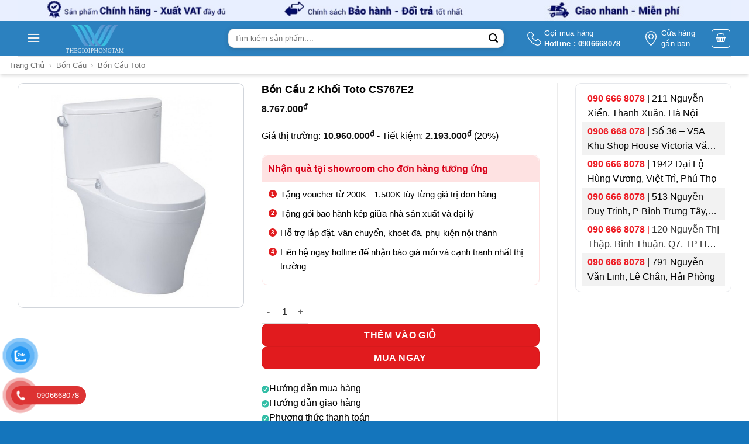

--- FILE ---
content_type: text/html; charset=UTF-8
request_url: https://thegioiphongtam.vn/bon-cau-2-khoi-toto-cs767e2
body_size: 47289
content:
<!DOCTYPE html>
<!--[if IE 9 ]> <html lang="vi" prefix="og: https://ogp.me/ns#" class="ie9 loading-site no-js"> <![endif]-->
<!--[if IE 8 ]> <html lang="vi" prefix="og: https://ogp.me/ns#" class="ie8 loading-site no-js"> <![endif]-->
<!--[if (gte IE 9)|!(IE)]><!--><html lang="vi" prefix="og: https://ogp.me/ns#" class="loading-site no-js"> <!--<![endif]-->
<head>
	<meta charset="UTF-8" />
	<link rel="profile" href="http://gmpg.org/xfn/11" />
	<link rel="pingback" href="https://thegioiphongtam.vn/xmlrpc.php" />
	
	<meta name="google-site-verification" content="V1T8X6x0unEf-ELdn7NV4SFaX1-I1VQrgj3MU4Tw7L8" />
	<meta name="keywords" content="Đại lý ủy quyền phân phối bồn tắm, bồn tắm nằm, đứng, góc, xây, massage, spa, phòng xông hơi, máy xông hơi, tủ lavabo chính hãng, giá rẻ.">
	<script>(function(html){html.className = html.className.replace(/\bno-js\b/,'js')})(document.documentElement);</script>
	<style>img:is([sizes="auto" i], [sizes^="auto," i]) { contain-intrinsic-size: 3000px 1500px }</style>
	<meta name="viewport" content="width=device-width, initial-scale=1" />
<!-- Tối ưu hóa công cụ tìm kiếm bởi Rank Math PRO - https://rankmath.com/ -->
<title>Bồn Cầu 2 Khối Toto CS767E2</title>
<meta name="description" content="Bồn cầu 2 khối ToTo CS767E2 là loại bàn cầu 2 khối nắp rửa cơ có mức giá khá tốt dành cho người tiêu dùng của Việt Nam. Chiếc xí bệt ToTo này có điều gì đặc"/>
<meta name="robots" content="follow, index, max-snippet:-1, max-video-preview:-1, max-image-preview:large"/>
<link rel="canonical" href="https://thegioiphongtam.vn/bon-cau-2-khoi-toto-cs767e2" />
<meta property="og:locale" content="vi_VN" />
<meta property="og:type" content="product" />
<meta property="og:title" content="Bồn Cầu 2 Khối Toto CS767E2" />
<meta property="og:description" content="Bồn cầu 2 khối ToTo CS767E2 là loại bàn cầu 2 khối nắp rửa cơ có mức giá khá tốt dành cho người tiêu dùng của Việt Nam. Chiếc xí bệt ToTo này có điều gì đặc" />
<meta property="og:url" content="https://thegioiphongtam.vn/bon-cau-2-khoi-toto-cs767e2" />
<meta property="og:site_name" content="Thế Giới Phòng Tắm" />
<meta property="og:updated_time" content="2024-05-29T16:33:26+07:00" />
<meta property="og:image" content="https://thegioiphongtam.vn/wp-admin/admin-ajax.php?action=rank_math_overlay_thumb&id=66490&type=play&hash=5ed15ebe61c766d2356ea2a32326ac65" />
<meta property="og:image:secure_url" content="https://thegioiphongtam.vn/wp-admin/admin-ajax.php?action=rank_math_overlay_thumb&id=66490&type=play&hash=5ed15ebe61c766d2356ea2a32326ac65" />
<meta property="og:image:width" content="600" />
<meta property="og:image:height" content="600" />
<meta property="og:image:alt" content="Bồn Cầu 2 Khối Toto CS767E2" />
<meta property="og:image:type" content="image/jpeg" />
<meta property="product:brand" content="Toto" />
<meta property="product:price:amount" content="8767000" />
<meta property="product:price:currency" content="VND" />
<meta property="product:availability" content="instock" />
<meta name="twitter:card" content="summary_large_image" />
<meta name="twitter:title" content="Bồn Cầu 2 Khối Toto CS767E2" />
<meta name="twitter:description" content="Bồn cầu 2 khối ToTo CS767E2 là loại bàn cầu 2 khối nắp rửa cơ có mức giá khá tốt dành cho người tiêu dùng của Việt Nam. Chiếc xí bệt ToTo này có điều gì đặc" />
<meta name="twitter:image" content="https://thegioiphongtam.vn/wp-admin/admin-ajax.php?action=rank_math_overlay_thumb&id=66490&type=play&hash=5ed15ebe61c766d2356ea2a32326ac65" />
<meta name="twitter:label1" content="Giá" />
<meta name="twitter:data1" content="8.767.000&#8363;" />
<meta name="twitter:label2" content="Tình trạng sẵn có" />
<meta name="twitter:data2" content="Còn hàng" />
<!-- /Plugin SEO WordPress Rank Math -->

<link rel='prefetch' href='https://thegioiphongtam.vn/wp-content/themes/flatsome/assets/js/flatsome.js?ver=e2eddd6c228105dac048' />
<link rel='prefetch' href='https://thegioiphongtam.vn/wp-content/themes/flatsome/assets/js/chunk.slider.js?ver=3.20.2' />
<link rel='prefetch' href='https://thegioiphongtam.vn/wp-content/themes/flatsome/assets/js/chunk.popups.js?ver=3.20.2' />
<link rel='prefetch' href='https://thegioiphongtam.vn/wp-content/themes/flatsome/assets/js/chunk.tooltips.js?ver=3.20.2' />
<link rel='prefetch' href='https://thegioiphongtam.vn/wp-content/themes/flatsome/assets/js/woocommerce.js?ver=1c9be63d628ff7c3ff4c' />
<link rel="alternate" type="application/rss+xml" title="Dòng thông tin Thế Giới Phòng Tắm &raquo;" href="https://thegioiphongtam.vn/feed" />
<link rel="alternate" type="application/rss+xml" title="Thế Giới Phòng Tắm &raquo; Dòng bình luận" href="https://thegioiphongtam.vn/comments/feed" />
<link rel="alternate" type="application/rss+xml" title="Thế Giới Phòng Tắm &raquo; Bồn Cầu 2 Khối Toto CS767E2 Dòng bình luận" href="https://thegioiphongtam.vn/bon-cau-2-khoi-toto-cs767e2/feed" />
<link rel='stylesheet' id='toc-screen-css' href='https://thegioiphongtam.vn/wp-content/plugins/table-of-contents-plus/screen.min.css?ver=2411.1' type='text/css' media='all' />
<link rel='stylesheet' id='photoswipe-css' href='https://thegioiphongtam.vn/wp-content/plugins/woocommerce/assets/css/photoswipe/photoswipe.min.css?ver=10.4.3' type='text/css' media='all' />
<link rel='stylesheet' id='photoswipe-default-skin-css' href='https://thegioiphongtam.vn/wp-content/plugins/woocommerce/assets/css/photoswipe/default-skin/default-skin.min.css?ver=10.4.3' type='text/css' media='all' />
<style id='woocommerce-inline-inline-css' type='text/css'>
.woocommerce form .form-row .required { visibility: visible; }
</style>
<link rel='stylesheet' id='pzf-style-css' href='https://thegioiphongtam.vn/wp-content/plugins/button-contact-vr/legacy/css/style.css?ver=1' type='text/css' media='all' />
<link rel='stylesheet' id='ion.range-slider-css' href='https://thegioiphongtam.vn/wp-content/plugins/yith-woocommerce-ajax-product-filter-premium/assets/css/ion.range-slider.css?ver=2.3.1' type='text/css' media='all' />
<link rel='stylesheet' id='yith-wcan-shortcodes-css' href='https://thegioiphongtam.vn/wp-content/plugins/yith-woocommerce-ajax-product-filter-premium/assets/css/shortcodes.css?ver=4.5.0' type='text/css' media='all' />
<style id='yith-wcan-shortcodes-inline-css' type='text/css'>
:root{
	--yith-wcan-filters_colors_titles: #434343;
	--yith-wcan-filters_colors_background: #FFFFFF;
	--yith-wcan-filters_colors_accent: #A7144C;
	--yith-wcan-filters_colors_accent_r: 167;
	--yith-wcan-filters_colors_accent_g: 20;
	--yith-wcan-filters_colors_accent_b: 76;
	--yith-wcan-color_swatches_border_radius: 100%;
	--yith-wcan-color_swatches_size: 30px;
	--yith-wcan-labels_style_background: #FFFFFF;
	--yith-wcan-labels_style_background_hover: #A7144C;
	--yith-wcan-labels_style_background_active: #A7144C;
	--yith-wcan-labels_style_text: #434343;
	--yith-wcan-labels_style_text_hover: #FFFFFF;
	--yith-wcan-labels_style_text_active: #FFFFFF;
	--yith-wcan-anchors_style_text: #434343;
	--yith-wcan-anchors_style_text_hover: #A7144C;
	--yith-wcan-anchors_style_text_active: #A7144C;
}
</style>
<style id='wcw-inlinecss-inline-css' type='text/css'>
 .widget_wpcategorieswidget ul.children{display:none;} .widget_wp_categories_widget{background:#fff; position:relative;}.widget_wp_categories_widget h2,.widget_wpcategorieswidget h2{color:#4a5f6d;font-size:20px;font-weight:400;margin:0 0 25px;line-height:24px;text-transform:uppercase}.widget_wp_categories_widget ul li,.widget_wpcategorieswidget ul li{font-size: 16px; margin: 0px; border-bottom: 1px dashed #f0f0f0; position: relative; list-style-type: none; line-height: 35px;}.widget_wp_categories_widget ul li:last-child,.widget_wpcategorieswidget ul li:last-child{border:none;}.widget_wp_categories_widget ul li a,.widget_wpcategorieswidget ul li a{display:inline-block;color:#007acc;transition:all .5s ease;-webkit-transition:all .5s ease;-ms-transition:all .5s ease;-moz-transition:all .5s ease;text-decoration:none;}.widget_wp_categories_widget ul li a:hover,.widget_wp_categories_widget ul li.active-cat a,.widget_wp_categories_widget ul li.active-cat span.post-count,.widget_wpcategorieswidget ul li a:hover,.widget_wpcategorieswidget ul li.active-cat a,.widget_wpcategorieswidget ul li.active-cat span.post-count{color:#ee546c}.widget_wp_categories_widget ul li span.post-count,.widget_wpcategorieswidget ul li span.post-count{height: 30px; min-width: 35px; text-align: center; background: #fff; color: #605f5f; border-radius: 5px; box-shadow: inset 2px 1px 3px rgba(0, 122, 204,.1); top: 0px; float: right; margin-top: 2px;}li.cat-item.cat-have-child > span.post-count{float:inherit;}li.cat-item.cat-item-7.cat-have-child { background: #f8f9fa; }li.cat-item.cat-have-child > span.post-count:before { content: "("; }li.cat-item.cat-have-child > span.post-count:after { content: ")"; }.cat-have-child.open-m-menu ul.children li { border-top: 1px solid #d8d8d8;border-bottom:none;}li.cat-item.cat-have-child:after{ position: absolute; right: 8px; top: 8px; background-image: url([data-uri]); content: ""; width: 18px; height: 18px;transform: rotate(270deg);}ul.children li.cat-item.cat-have-child:after{content:"";background-image: none;}.cat-have-child ul.children {display: none; z-index: 9; width: auto; position: relative; margin: 0px; padding: 0px; margin-top: 0px; padding-top: 10px; padding-bottom: 10px; list-style: none; text-align: left; background:  #f8f9fa; padding-left: 5px;}.widget_wp_categories_widget ul li ul.children li,.widget_wpcategorieswidget ul li ul.children li { border-bottom: 1px solid #fff; padding-right: 5px; }.cat-have-child.open-m-menu ul.children{display:block;}li.cat-item.cat-have-child.open-m-menu:after{transform: rotate(0deg);}.widget_wp_categories_widget > li.product_cat,.widget_wpcategorieswidget > li.product_cat {list-style: none;}.widget_wp_categories_widget > ul,.widget_wpcategorieswidget > ul {padding: 0px;}.widget_wp_categories_widget > ul li ul ,.widget_wpcategorieswidget > ul li ul {padding-left: 15px;} .wcwpro-list{padding: 0 15px;}
</style>
<link rel='stylesheet' id='flatsome-swatches-frontend-css' href='https://thegioiphongtam.vn/wp-content/themes/flatsome/assets/css/extensions/flatsome-swatches-frontend.css?ver=3.20.2' type='text/css' media='all' />
<link rel='stylesheet' id='flatsome-main-css' href='https://thegioiphongtam.vn/wp-content/themes/flatsome/assets/css/flatsome.css?ver=3.20.2' type='text/css' media='all' />
<style id='flatsome-main-inline-css' type='text/css'>
@font-face {
				font-family: "fl-icons";
				font-display: block;
				src: url(https://thegioiphongtam.vn/wp-content/themes/flatsome/assets/css/icons/fl-icons.eot?v=3.20.2);
				src:
					url(https://thegioiphongtam.vn/wp-content/themes/flatsome/assets/css/icons/fl-icons.eot#iefix?v=3.20.2) format("embedded-opentype"),
					url(https://thegioiphongtam.vn/wp-content/themes/flatsome/assets/css/icons/fl-icons.woff2?v=3.20.2) format("woff2"),
					url(https://thegioiphongtam.vn/wp-content/themes/flatsome/assets/css/icons/fl-icons.ttf?v=3.20.2) format("truetype"),
					url(https://thegioiphongtam.vn/wp-content/themes/flatsome/assets/css/icons/fl-icons.woff?v=3.20.2) format("woff"),
					url(https://thegioiphongtam.vn/wp-content/themes/flatsome/assets/css/icons/fl-icons.svg?v=3.20.2#fl-icons) format("svg");
			}
</style>
<link rel='stylesheet' id='flatsome-shop-css' href='https://thegioiphongtam.vn/wp-content/themes/flatsome/assets/css/flatsome-shop.css?ver=3.20.2' type='text/css' media='all' />
<link rel='stylesheet' id='flatsome-style-css' href='https://thegioiphongtam.vn/wp-content/themes/thegioiphongtam/style.css?ver=3.0' type='text/css' media='all' />
<script type="text/javascript" src="https://thegioiphongtam.vn/wp-includes/js/jquery/jquery.min.js?ver=3.7.1" id="jquery-core-js"></script>
<script type="text/javascript" id="jquery-core-js-after">
/* <![CDATA[ */
jQuery(document).ready(function($){ jQuery('li.cat-item:has(ul.children)').addClass('cat-have-child'); jQuery('.cat-have-child').removeClass('open-m-menu');jQuery('li.cat-have-child > a').click(function(){window.location.href=jQuery(this).attr('href');return false;});jQuery('li.cat-have-child').click(function(){

		var li_parentdiv = jQuery(this).parent().parent().parent().attr('class');
			if(jQuery(this).hasClass('open-m-menu')){jQuery('.cat-have-child').removeClass('open-m-menu');}else{jQuery('.cat-have-child').removeClass('open-m-menu');jQuery(this).addClass('open-m-menu');}});});
/* ]]> */
</script>
<script type="text/javascript" id="tt4b_ajax_script-js-extra">
/* <![CDATA[ */
var tt4b_script_vars = {"pixel_code":"CSMT4ARC77UDA081TLJG","currency":"VND","country":"VN","advanced_matching":"1"};
/* ]]> */
</script>
<script type="text/javascript" src="https://thegioiphongtam.vn/wp-content/plugins/tiktok-for-business/admin/js/ajaxSnippet.js?ver=v1" id="tt4b_ajax_script-js"></script>
<script type="text/javascript" src="https://thegioiphongtam.vn/wp-content/plugins/woocommerce/assets/js/jquery-blockui/jquery.blockUI.min.js?ver=2.7.0-wc.10.4.3" id="wc-jquery-blockui-js" data-wp-strategy="defer"></script>
<script type="text/javascript" id="wc-add-to-cart-js-extra">
/* <![CDATA[ */
var wc_add_to_cart_params = {"ajax_url":"\/wp-admin\/admin-ajax.php","wc_ajax_url":"\/?wc-ajax=%%endpoint%%","i18n_view_cart":"Xem gi\u1ecf h\u00e0ng","cart_url":"https:\/\/thegioiphongtam.vn\/cart","is_cart":"","cart_redirect_after_add":"no"};
/* ]]> */
</script>
<script type="text/javascript" src="https://thegioiphongtam.vn/wp-content/plugins/woocommerce/assets/js/frontend/add-to-cart.min.js?ver=10.4.3" id="wc-add-to-cart-js" defer="defer" data-wp-strategy="defer"></script>
<script type="text/javascript" src="https://thegioiphongtam.vn/wp-content/plugins/woocommerce/assets/js/photoswipe/photoswipe.min.js?ver=4.1.1-wc.10.4.3" id="wc-photoswipe-js" defer="defer" data-wp-strategy="defer"></script>
<script type="text/javascript" src="https://thegioiphongtam.vn/wp-content/plugins/woocommerce/assets/js/photoswipe/photoswipe-ui-default.min.js?ver=4.1.1-wc.10.4.3" id="wc-photoswipe-ui-default-js" defer="defer" data-wp-strategy="defer"></script>
<script type="text/javascript" id="wc-single-product-js-extra">
/* <![CDATA[ */
var wc_single_product_params = {"i18n_required_rating_text":"Vui l\u00f2ng ch\u1ecdn m\u1ed9t m\u1ee9c \u0111\u00e1nh gi\u00e1","i18n_rating_options":["1 tr\u00ean 5 sao","2 tr\u00ean 5 sao","3 tr\u00ean 5 sao","4 tr\u00ean 5 sao","5 tr\u00ean 5 sao"],"i18n_product_gallery_trigger_text":"Xem th\u01b0 vi\u1ec7n \u1ea3nh to\u00e0n m\u00e0n h\u00ecnh","review_rating_required":"yes","flexslider":{"rtl":false,"animation":"slide","smoothHeight":true,"directionNav":false,"controlNav":"thumbnails","slideshow":false,"animationSpeed":500,"animationLoop":false,"allowOneSlide":false},"zoom_enabled":"","zoom_options":[],"photoswipe_enabled":"1","photoswipe_options":{"shareEl":false,"closeOnScroll":false,"history":false,"hideAnimationDuration":0,"showAnimationDuration":0},"flexslider_enabled":""};
/* ]]> */
</script>
<script type="text/javascript" src="https://thegioiphongtam.vn/wp-content/plugins/woocommerce/assets/js/frontend/single-product.min.js?ver=10.4.3" id="wc-single-product-js" defer="defer" data-wp-strategy="defer"></script>
<script type="text/javascript" src="https://thegioiphongtam.vn/wp-content/plugins/woocommerce/assets/js/js-cookie/js.cookie.min.js?ver=2.1.4-wc.10.4.3" id="wc-js-cookie-js" data-wp-strategy="defer"></script>
<link rel="https://api.w.org/" href="https://thegioiphongtam.vn/wp-json/" /><link rel="alternate" title="JSON" type="application/json" href="https://thegioiphongtam.vn/wp-json/wp/v2/product/66487" /><link rel="EditURI" type="application/rsd+xml" title="RSD" href="https://thegioiphongtam.vn/xmlrpc.php?rsd" />
<meta name="generator" content="WordPress 6.8.3" />
<link rel='shortlink' href='https://thegioiphongtam.vn/?p=66487' />
<link rel="alternate" title="oNhúng (JSON)" type="application/json+oembed" href="https://thegioiphongtam.vn/wp-json/oembed/1.0/embed?url=https%3A%2F%2Fthegioiphongtam.vn%2Fbon-cau-2-khoi-toto-cs767e2" />
<link rel="alternate" title="oNhúng (XML)" type="text/xml+oembed" href="https://thegioiphongtam.vn/wp-json/oembed/1.0/embed?url=https%3A%2F%2Fthegioiphongtam.vn%2Fbon-cau-2-khoi-toto-cs767e2&#038;format=xml" />
<script>readMoreArgs = []</script><script type="text/javascript">
				EXPM_VERSION=3.51;EXPM_AJAX_URL='https://thegioiphongtam.vn/wp-admin/admin-ajax.php';
			function yrmAddEvent(element, eventName, fn) {
				if (element.addEventListener)
					element.addEventListener(eventName, fn, false);
				else if (element.attachEvent)
					element.attachEvent('on' + eventName, fn);
			}
			</script><meta name="google-site-verification" content="AmiMFEoTSqGnNzsqVsNPkFtAgYZdMVwt94jiGdwgWdY" />
<!-- Google tag (gtag.js) -->
<script async src="https://www.googletagmanager.com/gtag/js?id=G-HDQ7Y811GH"></script>
<script>
  window.dataLayer = window.dataLayer || [];
  function gtag(){dataLayer.push(arguments);}
  gtag('js', new Date());

  gtag('config', 'G-HDQ7Y811GH');
</script>
<!-- Google Tag Manager -->
<script>(function(w,d,s,l,i){w[l]=w[l]||[];w[l].push({'gtm.start':
new Date().getTime(),event:'gtm.js'});var f=d.getElementsByTagName(s)[0],
j=d.createElement(s),dl=l!='dataLayer'?'&l='+l:'';j.async=true;j.src=
'https://www.googletagmanager.com/gtm.js?id='+i+dl;f.parentNode.insertBefore(j,f);
})(window,document,'script','dataLayer','GTM-K4J3K9N');</script>
<!-- End Google Tag Manager -->
<!-- Google Tag Manager (noscript) -->
<noscript><iframe src="https://www.googletagmanager.com/ns.html?id=GTM-K4J3K9N"
height="0" width="0" style="display:none;visibility:hidden"></iframe></noscript>
<!-- End Google Tag Manager (noscript) -->
<!-- Google site verification - Google for WooCommerce -->
<meta name="google-site-verification" content="EVb0LR8mLEHiVV-7_nM-8U37YLAUKkMYNvGii_GFujc" />
<meta name="google-site-verification" content="AmiMFEoTSqGnNzsqVsNPkFtAgYZdMVwt94jiGdwgWdY" />
<script>
  window.dataLayer = window.dataLayer || [];
  function gtag(){dataLayer.push(arguments);}
  gtag('js', new Date());

  gtag('config', 'G-X74FJVDKK8');
</script>

<meta name="ahrefs-site-verification" content="30d38e5c8f960dccef49cd37bebdccc174bc292bbf40ab8748d10ba6c0cc58b8">


<script type="application/ld+json">
{
   "@context": "http://schema.org",
   "@type": "Person",
   "name":"Kiều Văn Hòa",
   "jobTitle":"CEO",
   "url": "https://thegioiphongtam.vn/",
   "description":"Tôi là Kiều Văn Hòa, hiện đang là CEO, Co-Founder của BKL Group. Tôi đã từng là CÔNG TY TNHH PHÁT TRIỂN THƯƠNG MẠI VÀ SẢN XUẤT THÀNH VINH. Với kinh nghiệm trong lĩnh vực kinh doanh và tôi bắt đầu mở rộng kinh doanh mảng thiết bị nội thất, tôi hy vọng sẽ mang đến nhiều giá trị trong quá trình hoàn thiện công trình, ngôi nhà cho quý khách hàng.",
   "sameAs":["https://www.facebook.com/toni.kieu"],
"worksFor": {   
"@type": "Organization",
   "name": "BKL Group"
  },
  "address": {
   "@type": "PostalAddress",
   "addressLocality": "Ha Noi",
   "addressRegion":"VietNam"
  },
  "alumniOf": {
   "@type": "Organization",
   "name": "Dai Nam University"
  }
}
</script >


<script type="application/ld+json">
{"@context": "http://schema.org/",
"@type": "Organization",
"name": "Công ty TNHH phát triển thương mại và sản xuất Thành Vinh",
"url": "https://thegioiphongtam.vn",
"logo": "https://thegioiphongtam.vn/wp-content/uploads/2022/03/logo-thegioiphongtam-bon-tam.png",
"contactPoint": 
	[ {"@type": "ContactPoint","telephone": "+84906668078","contactType": "Sales"},
	{"@type": "ContactPoint","telephone": "0899668078","contactType": "Customer Support"},
	{"@type": "ContactPoint","telephone": "0585668078","contactType": "Technical Support"}],
"sameAs": 
	["https://www.facebook.com/thanhvinh.thegioiphongtam.vn",
	"https://twitter.com/VinhTha33225435",
	"https://www.youtube.com/channel/UCJEldWwZJ1ITwlbbQiCvALw",
	"https://www.pinterest.com/Thegioiphongtam" ]
}
</script >


<script type="application/ld+json">
{"@context": "http://schema.org",
	"@type": "WebSite",
	"url": "https://www.thegioiphongtam.vn",
	"potentialAction": { "@type": "SearchAction",
	"target": "https://www.thegioiphongtam.vn/tim-kiem{search_term_string}", 
	"query-input": "required name=search_term_string"}
}
</script> 


<script type="application/ld+json">
{
  "@context": "http://schema.org",
  "@type": "Store",
  "@id": "https://thegioiphongtam.vn",
  "image": "https://thegioiphongtam.vn/wp-content/uploads/2022/05/banner.jpg",
  "name": "Thế Giới Phòng Tắm",
  "email": "thanhvinh19628@gmail.com",
  "address": {
    "@type": "PostalAddress",
    "streetAddress": "168 Nguyễn Xiển, Hạ Đình, Thanh Xuân, Hà Nội 11408",
    "addressLocality": "Thanh Xuân",
    "addressRegion": "Hà Nội",
    "postalCode": "11408",
    "addressCountry": "Vietnam"
  },
"telephone": "0906668078",
"priceRange": "200000- 250000000",
"hasMap":"https://g.page/r/CbkmSBNPPsTeEBA, https://g.page/r/CbgoPDjb2hotEBA",
"mainEntityOfPage":"https://thegioiphongtam.vn",
"foundingDate":"26-07-2018",
"numberOfEmployees":"100",
"alternatename":"DNTN TM SX Thành Vinh","description":"Với sự phát triển của xã hội, chúng tôi đã luôn nâng cao chất lượng phục vụ, tìm kiếm những đối tác uy tín, những thương hiệu hàng đầu để cung cấp cho khách hàng những thiết bị vệ sinh trong phòng tắm như bồn tắm, phòng xông hơi, bồn cầu, tủ lavabo, sen tắm, vòi lavabo chất lượng. Thành Vinh tự hào là nhà cung cấp của những thương hiệu thiết bị vệ sinh nổi tiếng: Grohe, Toto, Inax, American Standard, Caesar, Cotto, Viglacera…,hay những thương hiệu thiết bị bếp hàng đầu: Teka, Hafele, Malloca, Ches’f, Bosch. Địa chỉ 168 Nguyễn Xiển, Hạ Đình, Thanh Xuân, Hà Nội, số điện thoại :0906668078, mã số thuế:0108377259",
"paymentAccepted":"Cash, Visa",
"currenciesAccepted":"VND",
"geo": {
    "@type": "GeoCoordinates",
    "latitude": 20.98809,
    "longitude": 105.80530
  },
  "openingHoursSpecification": [{
    "@type": "OpeningHoursSpecification",
    "dayOfWeek": [
      "Monday",
      "Tuesday",
      "Wednesday",
      "Thursday",
      "Friday",
      "Saturday",
      "Sunday"
    ],
    "opens": "08:30",
    "closes": "20:30"
  }]
}
</script> 

<script type="application/ld+json">
    {
      "@context": "http://schema.org",
      "@type": "Product",
      "name": "Bồn tắm",
      "image": "https://thegioiphongtam.vn/wp-content/uploads/2022/05/su-dung-bon-tam-cai-thien-suc-khoe.jpg",
      "description": "Thegioiphongtam.vn mang tới các loại bồn tắm với  nhiều kiếu dáng, kích thước và công năng vượt trội chắc chắn sẽ làm hài lòng quý khách hàng",
      "sku": "BKL-30121991",
      "mpn": "301291",
      "brand": {
        "@type": "Brand",
        "name": "BKL"
      },
      "review": {
        "@type": "Review",
        "reviewRating": {
          "@type": "Rating",
          "ratingValue": "4.8",
          "bestRating": "5"
        },
        "author": {
          "@type": "Person",
          "name": "Thế giới phòng tắm"
        }
      },
      "aggregateRating": {
        "@type": "AggregateRating",
        "ratingValue": "4.8",
        "reviewCount": "89"
      },
      "offers": {
        "@type": "AggregateOffer",
          "offerCount": "5",
          "lowPrice": "2000000",
          "highPrice": "250000000",
          "priceCurrency": "VND"
      }
    }
    </script>
	<noscript><style>.woocommerce-product-gallery{ opacity: 1 !important; }</style></noscript>
	
<!-- Meta Pixel Code -->
<script type='text/javascript'>
!function(f,b,e,v,n,t,s){if(f.fbq)return;n=f.fbq=function(){n.callMethod?
n.callMethod.apply(n,arguments):n.queue.push(arguments)};if(!f._fbq)f._fbq=n;
n.push=n;n.loaded=!0;n.version='2.0';n.queue=[];t=b.createElement(e);t.async=!0;
t.src=v;s=b.getElementsByTagName(e)[0];s.parentNode.insertBefore(t,s)}(window,
document,'script','https://connect.facebook.net/en_US/fbevents.js?v=next');
</script>
<!-- End Meta Pixel Code -->

      <script type='text/javascript'>
        var url = window.location.origin + '?ob=open-bridge';
        fbq('set', 'openbridge', '759001915911550', url);
      </script>
    <script type='text/javascript'>fbq('init', '759001915911550', {}, {
    "agent": "wordpress-6.8.3-3.0.16"
})</script><script type='text/javascript'>
    fbq('track', 'PageView', []);
  </script>
<!-- Meta Pixel Code -->
<noscript>
<img height="1" width="1" style="display:none" alt="fbpx"
src="https://www.facebook.com/tr?id=759001915911550&ev=PageView&noscript=1" />
</noscript>
<!-- End Meta Pixel Code -->
<link rel="icon" href="https://thegioiphongtam.vn/wp-content/uploads/2020/12/cropped-khungvuong-32x32.png" sizes="32x32" />
<link rel="icon" href="https://thegioiphongtam.vn/wp-content/uploads/2020/12/cropped-khungvuong-192x192.png" sizes="192x192" />
<link rel="apple-touch-icon" href="https://thegioiphongtam.vn/wp-content/uploads/2020/12/cropped-khungvuong-180x180.png" />
<meta name="msapplication-TileImage" content="https://thegioiphongtam.vn/wp-content/uploads/2020/12/cropped-khungvuong-270x270.png" />
<style id="custom-css" type="text/css">:root {--primary-color: #1475bc;--fs-color-primary: #1475bc;--fs-color-secondary: #1475bc;--fs-color-success: #627D47;--fs-color-alert: #b20000;--fs-color-base: #000000;--fs-experimental-link-color: #000000;--fs-experimental-link-color-hover: #1e73be;}.tooltipster-base {--tooltip-color: #fff;--tooltip-bg-color: #000;}.off-canvas-right .mfp-content, .off-canvas-left .mfp-content {--drawer-width: 300px;}.off-canvas .mfp-content.off-canvas-cart {--drawer-width: 360px;}.container-width, .full-width .ubermenu-nav, .container, .row{max-width: 1250px}.row.row-collapse{max-width: 1220px}.row.row-small{max-width: 1242.5px}.row.row-large{max-width: 1280px}.header-main{height: 60px}#logo img{max-height: 60px}#logo{width:100px;}#logo img{padding:5px 0;}.header-bottom{min-height: 10px}.header-top{min-height: 40px}.transparent .header-main{height: 30px}.transparent #logo img{max-height: 30px}.has-transparent + .page-title:first-of-type,.has-transparent + #main > .page-title,.has-transparent + #main > div > .page-title,.has-transparent + #main .page-header-wrapper:first-of-type .page-title{padding-top: 30px;}.header.show-on-scroll,.stuck .header-main{height:50px!important}.stuck #logo img{max-height: 50px!important}.search-form{ width: 49%;}.header-bg-color {background-color: rgba(240,240,240,0.9)}.header-bottom {background-color: #f1f1f1}.header-main .nav > li > a{line-height: 35px }.stuck .header-main .nav > li > a{line-height: 50px }.header-bottom-nav > li > a{line-height: 16px }@media (max-width: 549px) {.header-main{height: 48px}#logo img{max-height: 48px}}.header-top{background-color:#e9efff!important;}h1,h2,h3,h4,h5,h6,.heading-font{color: #000000;}@media screen and (min-width: 550px){.products .box-vertical .box-image{min-width: 300px!important;width: 300px!important;}}.header-main .social-icons,.header-main .cart-icon strong,.header-main .menu-title,.header-main .header-button > .button.is-outline,.header-main .nav > li > a > i:not(.icon-angle-down){color: #ffffff!important;}.header-main .header-button > .button.is-outline,.header-main .cart-icon strong:after,.header-main .cart-icon strong{border-color: #ffffff!important;}.header-main .header-button > .button:not(.is-outline){background-color: #ffffff!important;}.header-main .current-dropdown .cart-icon strong,.header-main .header-button > .button:hover,.header-main .header-button > .button:hover i,.header-main .header-button > .button:hover span{color:#FFF!important;}.header-main .menu-title:hover,.header-main .social-icons a:hover,.header-main .header-button > .button.is-outline:hover,.header-main .nav > li > a:hover > i:not(.icon-angle-down){color: #ffffff!important;}.header-main .current-dropdown .cart-icon strong,.header-main .header-button > .button:hover{background-color: #ffffff!important;}.header-main .current-dropdown .cart-icon strong:after,.header-main .current-dropdown .cart-icon strong,.header-main .header-button > .button:hover{border-color: #ffffff!important;}.footer-2{background-color: #ffffff}.absolute-footer, html{background-color: #1475bc}.page-title-small + main .product-container > .row{padding-top:0;}.header-vertical-menu__opener {width: 205px}.header-vertical-menu__fly-out {width: 205px}.nav-vertical-fly-out > li + li {border-top-width: 1px; border-top-style: solid;}/* Custom CSS */.header-bg-color.fill, .header-bg-image.fill, .header-bg-container.fill {background: bottom;display: none;}.header-vertical-menu__fly-out .nav-vertical-fly-out>li.menu-item>a {padding-top: 4.5px;padding-bottom: 4px;}/* Custom CSS Mobile */@media (max-width: 549px){.noPadding_mb {padding-bottom: 0;}.product-footer .woocommerce-tabs {border-top: 0;padding-top: 0;}.yith-wcan-filters.horizontal.enhanced {margin: 10px 0;width: 100%;display: flow-root;clear: both;}.yith-wcan-filters.horizontal:not(.filters-modal) .yith-wcan-filter {min-width: 48%;width: 48%;float: left;margin: 1%;}}.label-new.menu-item > a:after{content:"Mới";}.label-hot.menu-item > a:after{content:"Nổi bật";}.label-sale.menu-item > a:after{content:"Giảm giá";}.label-popular.menu-item > a:after{content:"Phổ biến";}</style>		<style type="text/css" id="wp-custom-css">
			/* Badge container */
.products .product .badge-container{
	font-weight:400;
	font-size:12px;
	
}
span.widget-title {
    display: block;
    border: 1px solid white;
    padding: 10px;
    background: #4bb3d6;
    background-size: 3em;
    font-size: 1em;
    font-weight: 600;
    color: white;
		text-align:center;
}
/* Link */
.products .name a{
	font-weight:700;
	
}
#content .title-wrapper a{
	font-weight:700;
	
}
/* Bdi */
.products ins bdi{
	font-size:16px;
	color:#fa2323;
	
}
#content ins bdi{
	font-size:16px;
	color:#fa2323;
	
}

.nav-pagination li a.page-number{
	border-top-left-radius:0px;
	border-top-right-radius:0px;
	border-bottom-left-radius:0px;
	border-bottom-right-radius:0px;
}
/* Span Tag */
.nav-pagination li span{
	border-top-left-radius:0px;
	border-top-right-radius:0px;
	border-bottom-left-radius:0px;
	border-bottom-right-radius:0px;
	
}

.medium-logo-center .menu-item ul{
	font-size:18px;
	line-height:1em;
	color:#000000;
	font-weight:500;
	
}

/* Column 3/12 */
#product-sidebar{
	border-left-style:none;
}

/* Inner */
#block_widget-5 .col-inner{
	border-style:solid;
	border-width:1px;
	border-color:#95a5a6;
	border-top-right-radius:20px;
	border-top-left-radius:20px;
	border-bottom-left-radius:20px;
	border-bottom-right-radius:20px;
	
}


element.style {
}
.has-shadow .box-text {
    padding-left: 1.2em;
    padding-right: 1.2em;
}
.box-image {
    position: relative;
    height: auto;
    margin: 0 auto;
    overflow: hidden;
    border: solid 1px #f2f2f2;
}
.khuyen-mai { 
	margin-bottom: 2px; 
	margin-top: 2px; 
	background: white; 
	padding: 10px; 
	border-radius: 5px; 
	border: 1px solid #ef0b0b; 
	font-size: 15px; 
	width: 100%;
	margin-bottom:10px;
}

.khuyen-mai .tieu-de { 
	background: #e31616; 
	padding: 2px 20px; 
	margin-top: -24px; 
	font-size: 15px; 
	font-weight: 500; 
	color: #ffffff; 
	display: block; 
	max-width: 207px; 
	border-radius: 99px; }

.khuyen-mai ul {
	margin-bottom: 4px;

}
.product-summary .khuyen-mai ul{
	margin-left:30px;
}
/* Inner */
.row-dashed .col-inner{
	border-style:dashed;
	border-width:1px;
	border-color:#ecf0f1;
	
}

/* Heading */
#content .row-small h2{
	margin-top:11px;
		border-style:solid;
	border-color:#f91515;
	border-width:2px;
	border-top-left-radius:5px;
	border-top-right-radius:5px;
	border-bottom-left-radius:5px;
	border-bottom-right-radius:5px;
	
}
/* Icon box center (onscreen) */
#content .plain .icon-box-center.yp_onscreen{
	animation-duration:1s;
	animation-delay:0s;
	animation-name:pulse;
}

/* Icon box center */
#content .plain .icon-box-center{
	animation-fill-mode:both;
	
}



.badge-container {
	display:none
}
.product-summary .cart .single_add_to_cart_button{
	animation-fill-mode:both;
	--animation-trigger-repeat:infinite;
	
}

/* Button (hover) */
.product-summary .cart .single_add_to_cart_button.yp_hover{
	animation-duration:1s;
	animation-delay:0s;
	animation-name:push;
}


		</style>
		<style id="flatsome-swatches-css">.variations_form .ux-swatch.selected {box-shadow: 0 0 0 2px var(--fs-color-secondary);}.ux-swatches-in-loop .ux-swatch.selected {box-shadow: 0 0 0 2px var(--fs-color-secondary);}</style><style id="kirki-inline-styles"></style>
		<!-- Global site tag (gtag.js) - Google Ads: AW-10854516396 - Google for WooCommerce -->
		<script async src="https://www.googletagmanager.com/gtag/js?id=AW-10854516396"></script>
		<script>
			window.dataLayer = window.dataLayer || [];
			function gtag() { dataLayer.push(arguments); }
			gtag( 'consent', 'default', {
				analytics_storage: 'denied',
				ad_storage: 'denied',
				ad_user_data: 'denied',
				ad_personalization: 'denied',
				region: ['AT', 'BE', 'BG', 'HR', 'CY', 'CZ', 'DK', 'EE', 'FI', 'FR', 'DE', 'GR', 'HU', 'IS', 'IE', 'IT', 'LV', 'LI', 'LT', 'LU', 'MT', 'NL', 'NO', 'PL', 'PT', 'RO', 'SK', 'SI', 'ES', 'SE', 'GB', 'CH'],
				wait_for_update: 500,
			} );
			gtag('js', new Date());
			gtag('set', 'developer_id.dOGY3NW', true);
			gtag("config", "AW-10854516396", { "groups": "GLA", "send_page_view": false });		</script>

		<!--  	<script type="application/ld+json">
	{
		"@context": "http://schema.org",
		"@type":"Product",
		"@id":"/#product",
		"brand":"thuong-hieu",
		"gtin13":"13"
	}
	</script> -->
	

</head>

<body class="wp-singular product-template-default single single-product postid-66487 wp-theme-flatsome wp-child-theme-thegioiphongtam theme-flatsome woocommerce woocommerce-page woocommerce-no-js yith-wcan-pro full-width lightbox nav-dropdown-has-arrow nav-dropdown-has-shadow nav-dropdown-has-border">

<script type="text/javascript">
/* <![CDATA[ */
gtag("event", "page_view", {send_to: "GLA"});
/* ]]> */
</script>

	
<a class="skip-link screen-reader-text" href="#main">Bỏ qua nội dung</a>

<div id="wrapper">

	
	<header id="header" class="header has-sticky sticky-jump">
		<div class="header-wrapper">
<div class="row row-collapse hide-for-small"  id="row-1251584333">


	<div id="col-707591081" class="col col-padding medium-4 small-4 large-4"  >
				<div class="col-inner"  >
			
			

	<div class="img has-hover x md-x lg-x y md-y lg-y" id="image_1773875362">
								<div class="img-inner dark" >
			<img width="340" height="30" src="https://thegioiphongtam.vn/wp-content/uploads/2023/07/top-banner-chinh-hang-xuat-vat-day-du.webp" class="attachment-original size-original" alt="" decoding="async" />						
					</div>
								
<style>
#image_1773875362 {
  width: 100%;
}
</style>
	</div>
	


		</div>
					</div>

	

	<div id="col-1053106137" class="col col-padding medium-4 small-4 large-4"  >
				<div class="col-inner"  >
			
			

	<div class="img has-hover x md-x lg-x y md-y lg-y" id="image_942831289">
								<div class="img-inner dark" >
			<img width="340" height="30" src="https://thegioiphongtam.vn/wp-content/uploads/2023/07/top-banner-chinh-sach-bao-hanh-doi-tra.webp" class="attachment-original size-original" alt="" decoding="async" />						
					</div>
								
<style>
#image_942831289 {
  width: 100%;
}
</style>
	</div>
	


		</div>
					</div>

	

	<div id="col-292002630" class="col col-padding medium-4 small-4 large-4"  >
				<div class="col-inner"  >
			
			

	<div class="img has-hover x md-x lg-x y md-y lg-y" id="image_847112862">
								<div class="img-inner dark" >
			<img width="340" height="30" src="https://thegioiphongtam.vn/wp-content/uploads/2023/07/top-banner-giao-nhanh-mien-phi.jpg" class="attachment-original size-original" alt="" decoding="async" />						
					</div>
								
<style>
#image_847112862 {
  width: 100%;
}
</style>
	</div>
	


		</div>
					</div>

	

</div>
<div class="slider-wrapper relative banner-top show-for-small" id="slider-306325535" >
    <div class="slider slider-nav-circle slider-nav-large slider-nav-light slider-style-normal"
        data-flickity-options='{
            "cellAlign": "center",
            "imagesLoaded": true,
            "lazyLoad": 1,
            "freeScroll": false,
            "wrapAround": true,
            "autoPlay": 3000,
            "pauseAutoPlayOnHover" : true,
            "prevNextButtons": false,
            "contain" : true,
            "adaptiveHeight" : true,
            "dragThreshold" : 10,
            "percentPosition": true,
            "pageDots": false,
            "rightToLeft": false,
            "draggable": true,
            "selectedAttraction": 0.1,
            "parallax" : 0,
            "friction": 0.6        }'
        >
        

	<div class="img has-hover x md-x lg-x y md-y lg-y" id="image_1949931322">
								<div class="img-inner dark" >
			<img width="340" height="30" src="https://thegioiphongtam.vn/wp-content/uploads/2023/07/top-banner-chinh-hang-xuat-vat-day-du.webp" class="attachment-original size-original" alt="" decoding="async" />						
					</div>
								
<style>
#image_1949931322 {
  width: 100%;
}
</style>
	</div>
	

	<div class="img has-hover x md-x lg-x y md-y lg-y" id="image_566622065">
								<div class="img-inner dark" >
			<img width="340" height="30" src="https://thegioiphongtam.vn/wp-content/uploads/2023/07/top-banner-chinh-sach-bao-hanh-doi-tra.webp" class="attachment-original size-original" alt="" decoding="async" />						
					</div>
								
<style>
#image_566622065 {
  width: 100%;
}
</style>
	</div>
	

	<div class="img has-hover x md-x lg-x y md-y lg-y" id="image_54164079">
								<div class="img-inner dark" >
			<img width="340" height="30" src="https://thegioiphongtam.vn/wp-content/uploads/2023/07/top-banner-giao-nhanh-mien-phi.jpg" class="attachment-original size-original" alt="" decoding="async" />						
					</div>
								
<style>
#image_54164079 {
  width: 100%;
}
</style>
	</div>
	


     </div>

     <div class="loading-spin dark large centered"></div>

	</div>

			<div id="masthead" class="header-main show-logo-center">
      <div class="header-inner flex-row container logo-center medium-logo-center" role="navigation">

          <!-- Logo -->
          <div id="logo" class="flex-col logo">
            
<!-- Header logo -->
<a href="https://thegioiphongtam.vn/" title="Thế Giới Phòng Tắm - Cung cấp trọn bộ thiết bị Phòng tắm chính hãng chất lượng Quốc Tế, giá Người Việt" rel="home">
		<img width="300" height="142" src="https://thegioiphongtam.vn/wp-content/uploads/2022/03/logo-thegioiphongtam-bon-tam.png" class="header_logo header-logo" alt="Thế Giới Phòng Tắm"/><img  width="300" height="142" src="https://thegioiphongtam.vn/wp-content/uploads/2022/03/logo-thegioiphongtam-bon-tam.png" class="header-logo-dark" alt="Thế Giới Phòng Tắm"/></a>
          </div>

          <!-- Mobile Left Elements -->
          <div class="flex-col show-for-medium flex-left">
            <ul class="mobile-nav nav nav-left ">
              <li class="nav-icon has-icon">
	<div class="header-button">		<a href="#" class="icon button round is-outline is-small" data-open="#main-menu" data-pos="left" data-bg="main-menu-overlay" role="button" aria-label="Menu" aria-controls="main-menu" aria-expanded="false" aria-haspopup="dialog" data-flatsome-role-button>
			<i class="icon-menu" aria-hidden="true"></i>					</a>
	 </div> </li>
            </ul>
          </div>

          <!-- Left Elements -->
          <div class="flex-col hide-for-medium flex-left
            ">
            <ul class="header-nav header-nav-main nav nav-left  nav-uppercase" >
              
<li class="header-vertical-menu">
	<div class="header-vertical-menu__opener dark" tabindex="0" role="button" aria-expanded="false" aria-haspopup="menu" data-flatsome-role-button>
					<span class="header-vertical-menu__icon">
				<i class="icon-menu" aria-hidden="true"></i>			</span>
				<span class="header-vertical-menu__title">
						Menu		</span>
		<i class="icon-angle-down" aria-hidden="true"></i>	</div>
	<div class="header-vertical-menu__fly-out has-shadow">
		<div class="menu-menu-danh-muc-container"><ul id="menu-menu-danh-muc" class="ux-nav-vertical-menu nav-vertical-fly-out"><li id="menu-item-27059" class="menu-item menu-item-type-taxonomy menu-item-object-product_cat menu-item-has-children menu-item-27059 menu-item-design-default has-dropdown"><a href="https://thegioiphongtam.vn/bon-tam" class="nav-top-link" aria-expanded="false" aria-haspopup="menu">Bồn Tắm<i class="icon-angle-down" aria-hidden="true"></i></a>
<ul class="sub-menu nav-dropdown nav-dropdown-default">
	<li id="menu-item-71719" class="menu-item menu-item-type-taxonomy menu-item-object-product_cat menu-item-71719"><a href="https://thegioiphongtam.vn/bon-tam/bon-tam-mulsen">Bồn Tắm Mulsen</a></li>
	<li id="menu-item-26981" class="menu-item menu-item-type-taxonomy menu-item-object-product_cat menu-item-26981"><a href="https://thegioiphongtam.vn/bon-tam/bon-tam-nam">Bồn Tắm Nằm</a></li>
	<li id="menu-item-26830" class="menu-item menu-item-type-taxonomy menu-item-object-product_cat menu-item-26830"><a href="https://thegioiphongtam.vn/bon-tam/bon-tam-massage">Bồn Tắm Massage</a></li>
	<li id="menu-item-26798" class="menu-item menu-item-type-taxonomy menu-item-object-product_cat menu-item-26798"><a href="https://thegioiphongtam.vn/bon-tam/bon-tam-dung">Bồn Tắm Đứng</a></li>
	<li id="menu-item-26930" class="menu-item menu-item-type-taxonomy menu-item-object-product_cat menu-item-26930"><a href="https://thegioiphongtam.vn/bon-tam/bon-tam-xay">Bồn Tắm Xây</a></li>
	<li id="menu-item-26948" class="menu-item menu-item-type-taxonomy menu-item-object-product_cat menu-item-26948"><a href="https://thegioiphongtam.vn/bon-tam/bon-tam-goc">Bồn Tắm Góc</a></li>
	<li id="menu-item-27018" class="menu-item menu-item-type-taxonomy menu-item-object-product_cat menu-item-27018"><a href="https://thegioiphongtam.vn/bon-tam/bon-tam-spa">Bồn Tắm Spa</a></li>
</ul>
</li>
<li id="menu-item-26925" class="menu-item menu-item-type-taxonomy menu-item-object-product_cat menu-item-has-children menu-item-26925 menu-item-design-default has-dropdown"><a href="https://thegioiphongtam.vn/phong-xong-hoi" class="nav-top-link" aria-expanded="false" aria-haspopup="menu">Phòng Xông Hơi<i class="icon-angle-down" aria-hidden="true"></i></a>
<ul class="sub-menu nav-dropdown nav-dropdown-default">
	<li id="menu-item-26928" class="menu-item menu-item-type-taxonomy menu-item-object-product_cat menu-item-26928"><a href="https://thegioiphongtam.vn/phong-xong-hoi/phong-xong-hoi-kho">Phòng Xông Hơi Khô</a></li>
	<li id="menu-item-26926" class="menu-item menu-item-type-taxonomy menu-item-object-product_cat menu-item-26926"><a href="https://thegioiphongtam.vn/phong-xong-hoi/phong-xong-hoi-uot">Phòng Xông Hơi Ướt</a></li>
	<li id="menu-item-26927" class="menu-item menu-item-type-taxonomy menu-item-object-product_cat menu-item-26927"><a href="https://thegioiphongtam.vn/phong-xong-hoi/phong-xong-hoi-ket-hop">Phòng Xông Hơi Kết Hợp</a></li>
	<li id="menu-item-26929" class="menu-item menu-item-type-taxonomy menu-item-object-product_cat menu-item-26929"><a href="https://thegioiphongtam.vn/phong-xong-hoi/phong-xong-hoi-thiet-ke">Phòng Xông Hơi Thiết Kế</a></li>
</ul>
</li>
<li id="menu-item-27037" class="menu-item menu-item-type-taxonomy menu-item-object-product_cat menu-item-has-children menu-item-27037 menu-item-design-default has-dropdown"><a href="https://thegioiphongtam.vn/may-xong-hoi" class="nav-top-link" aria-expanded="false" aria-haspopup="menu">Máy Xông Hơi<i class="icon-angle-down" aria-hidden="true"></i></a>
<ul class="sub-menu nav-dropdown nav-dropdown-default">
	<li id="menu-item-27038" class="menu-item menu-item-type-taxonomy menu-item-object-product_cat menu-item-27038"><a href="https://thegioiphongtam.vn/may-xong-hoi/may-xong-hoi-amazon">Máy Xông Hơi Amazon</a></li>
	<li id="menu-item-27039" class="menu-item menu-item-type-taxonomy menu-item-object-product_cat menu-item-27039"><a href="https://thegioiphongtam.vn/may-xong-hoi/may-xong-hoi-coast">Máy Xông Hơi Coast</a></li>
	<li id="menu-item-27040" class="menu-item menu-item-type-taxonomy menu-item-object-product_cat menu-item-27040"><a href="https://thegioiphongtam.vn/may-xong-hoi/may-xong-hoi-fantiny">Máy Xông Hơi Fantiny</a></li>
	<li id="menu-item-27041" class="menu-item menu-item-type-taxonomy menu-item-object-product_cat menu-item-27041"><a href="https://thegioiphongtam.vn/may-xong-hoi/may-xong-hoi-gofar">Máy Xông Hơi Gofar</a></li>
	<li id="menu-item-27042" class="menu-item menu-item-type-taxonomy menu-item-object-product_cat menu-item-27042"><a href="https://thegioiphongtam.vn/may-xong-hoi/may-xong-hoi-gunsan">Máy Xông Hơi Gunsan</a></li>
	<li id="menu-item-27043" class="menu-item menu-item-type-taxonomy menu-item-object-product_cat menu-item-27043"><a href="https://thegioiphongtam.vn/may-xong-hoi/may-xong-hoi-hariva">Máy Xông Hơi Hariva</a></li>
	<li id="menu-item-27044" class="menu-item menu-item-type-taxonomy menu-item-object-product_cat menu-item-27044"><a href="https://thegioiphongtam.vn/may-xong-hoi/may-xong-hoi-helo">Máy Xông Hơi Helo</a></li>
	<li id="menu-item-27045" class="menu-item menu-item-type-taxonomy menu-item-object-product_cat menu-item-27045"><a href="https://thegioiphongtam.vn/may-xong-hoi/may-xong-hoi-homesteam">Máy Xông Hơi Homesteam</a></li>
	<li id="menu-item-27046" class="menu-item menu-item-type-taxonomy menu-item-object-product_cat menu-item-27046"><a href="https://thegioiphongtam.vn/may-xong-hoi/may-xong-hoi-kawa">Máy Xông Hơi Kawa</a></li>
	<li id="menu-item-27047" class="menu-item menu-item-type-taxonomy menu-item-object-product_cat menu-item-27047"><a href="https://thegioiphongtam.vn/may-xong-hoi/may-xong-hoi-kingsauna">Máy Xông Hơi KingSauna</a></li>
	<li id="menu-item-27048" class="menu-item menu-item-type-taxonomy menu-item-object-product_cat menu-item-27048"><a href="https://thegioiphongtam.vn/may-xong-hoi/may-xong-hoi-kingston">Máy Xông Hơi Kingston</a></li>
	<li id="menu-item-27049" class="menu-item menu-item-type-taxonomy menu-item-object-product_cat menu-item-27049"><a href="https://thegioiphongtam.vn/may-xong-hoi/may-xong-hoi-master">Máy Xông Hơi Master</a></li>
	<li id="menu-item-27050" class="menu-item menu-item-type-taxonomy menu-item-object-product_cat menu-item-27050"><a href="https://thegioiphongtam.vn/may-xong-hoi/may-xong-hoi-oceanic">Máy Xông Hơi Oceanic</a></li>
	<li id="menu-item-27051" class="menu-item menu-item-type-taxonomy menu-item-object-product_cat menu-item-27051"><a href="https://thegioiphongtam.vn/may-xong-hoi/may-xong-hoi-sawo">Máy Xông Hơi Sawo</a></li>
	<li id="menu-item-27052" class="menu-item menu-item-type-taxonomy menu-item-object-product_cat menu-item-27052"><a href="https://thegioiphongtam.vn/may-xong-hoi/may-xong-hoi-sika">Máy Xông Hơi Sika</a></li>
	<li id="menu-item-27053" class="menu-item menu-item-type-taxonomy menu-item-object-product_cat menu-item-27053"><a href="https://thegioiphongtam.vn/may-xong-hoi/may-xong-hoi-spagold">Máy Xông Hơi Spagold</a></li>
	<li id="menu-item-27054" class="menu-item menu-item-type-taxonomy menu-item-object-product_cat menu-item-27054"><a href="https://thegioiphongtam.vn/may-xong-hoi/may-xong-hoi-stcmoet">Máy Xông Hơi STCMOET</a></li>
	<li id="menu-item-27055" class="menu-item menu-item-type-taxonomy menu-item-object-product_cat menu-item-27055"><a href="https://thegioiphongtam.vn/may-xong-hoi/may-xong-hoi-sunbow">Máy Xông Hơi Sunbow</a></li>
	<li id="menu-item-27056" class="menu-item menu-item-type-taxonomy menu-item-object-product_cat menu-item-27056"><a href="https://thegioiphongtam.vn/may-xong-hoi/may-xong-hoi-takofi">Máy Xông Hơi TaKoFi</a></li>
	<li id="menu-item-27057" class="menu-item menu-item-type-taxonomy menu-item-object-product_cat menu-item-27057"><a href="https://thegioiphongtam.vn/may-xong-hoi/may-xong-hoi-tova">Máy Xông Hơi Tova</a></li>
	<li id="menu-item-27058" class="menu-item menu-item-type-taxonomy menu-item-object-product_cat menu-item-27058"><a href="https://thegioiphongtam.vn/may-xong-hoi/may-xong-hoi-tylo">Máy Xông Hơi Tylo</a></li>
</ul>
</li>
<li id="menu-item-27020" class="menu-item menu-item-type-taxonomy menu-item-object-product_cat menu-item-has-children menu-item-27020 menu-item-design-default has-dropdown"><a href="https://thegioiphongtam.vn/tu-lavabo" class="nav-top-link" aria-expanded="false" aria-haspopup="menu">Tủ Lavabo<i class="icon-angle-down" aria-hidden="true"></i></a>
<ul class="sub-menu nav-dropdown nav-dropdown-default">
	<li id="menu-item-48400" class="menu-item menu-item-type-taxonomy menu-item-object-product_cat menu-item-48400"><a href="https://thegioiphongtam.vn/tu-lavabo/tu-lavabo-nhua">Tủ Lavabo Nhựa</a></li>
	<li id="menu-item-48401" class="menu-item menu-item-type-taxonomy menu-item-object-product_cat menu-item-48401"><a href="https://thegioiphongtam.vn/tu-lavabo/tu-lavabo-go">Tủ Lavabo Gỗ</a></li>
	<li id="menu-item-48402" class="menu-item menu-item-type-taxonomy menu-item-object-product_cat menu-item-48402"><a href="https://thegioiphongtam.vn/tu-lavabo/tu-lavabo-inox">Tủ Lavabo Inox</a></li>
</ul>
</li>
<li id="menu-item-26785" class="menu-item menu-item-type-taxonomy menu-item-object-product_cat menu-item-has-children menu-item-26785 menu-item-design-default has-dropdown"><a href="https://thegioiphongtam.vn/bon-cau-thong-minh" class="nav-top-link" aria-expanded="false" aria-haspopup="menu">Bồn Cầu Thông Minh<i class="icon-angle-down" aria-hidden="true"></i></a>
<ul class="sub-menu nav-dropdown nav-dropdown-default">
	<li id="menu-item-30699" class="menu-item menu-item-type-taxonomy menu-item-object-product_cat menu-item-30699"><a href="https://thegioiphongtam.vn/bon-cau-thong-minh/bon-cau-dien-tu-american">Bồn Cầu Điện Tử American</a></li>
	<li id="menu-item-30700" class="menu-item menu-item-type-taxonomy menu-item-object-product_cat menu-item-30700"><a href="https://thegioiphongtam.vn/bon-cau-thong-minh/bon-cau-dien-tu-caesar">Bồn Cầu Điện Tử Caesar</a></li>
	<li id="menu-item-30701" class="menu-item menu-item-type-taxonomy menu-item-object-product_cat menu-item-30701"><a href="https://thegioiphongtam.vn/bon-cau-thong-minh/bon-cau-dien-tu-cotto">Bồn Cầu Điện Tử Cotto</a></li>
	<li id="menu-item-31826" class="menu-item menu-item-type-taxonomy menu-item-object-product_cat menu-item-31826"><a href="https://thegioiphongtam.vn/bon-cau-thong-minh/bon-cau-dien-tu-duravit">Bồn Cầu Điện Tử Duravit</a></li>
	<li id="menu-item-31827" class="menu-item menu-item-type-taxonomy menu-item-object-product_cat menu-item-31827"><a href="https://thegioiphongtam.vn/bon-cau-thong-minh/bon-cau-dien-tu-grohe">Bồn Cầu Điện Tử Grohe</a></li>
	<li id="menu-item-31828" class="menu-item menu-item-type-taxonomy menu-item-object-product_cat menu-item-31828"><a href="https://thegioiphongtam.vn/bon-cau-thong-minh/bon-cau-dien-tu-hao-canh">Bồn Cầu Điện Tử Hảo Cảnh</a></li>
	<li id="menu-item-30702" class="menu-item menu-item-type-taxonomy menu-item-object-product_cat menu-item-30702"><a href="https://thegioiphongtam.vn/bon-cau-thong-minh/bon-cau-dien-tu-inax">Bồn Cầu Điện Tử Inax</a></li>
	<li id="menu-item-31829" class="menu-item menu-item-type-taxonomy menu-item-object-product_cat menu-item-31829"><a href="https://thegioiphongtam.vn/bon-cau-thong-minh/bon-cau-dien-tu-kante">Bồn Cầu Điện Tử Kante</a></li>
	<li id="menu-item-31830" class="menu-item menu-item-type-taxonomy menu-item-object-product_cat menu-item-31830"><a href="https://thegioiphongtam.vn/bon-cau-thong-minh/bon-cau-dien-tu-kramer">Bồn Cầu Điện Tử Kramer</a></li>
	<li id="menu-item-30703" class="menu-item menu-item-type-taxonomy menu-item-object-product_cat menu-item-30703"><a href="https://thegioiphongtam.vn/bon-cau-thong-minh/bon-cau-dien-tu-toto">Bồn Cầu Điện Tử Toto</a></li>
	<li id="menu-item-30704" class="menu-item menu-item-type-taxonomy menu-item-object-product_cat menu-item-30704"><a href="https://thegioiphongtam.vn/bon-cau-thong-minh/bon-cau-dien-tu-viglacera">Bồn Cầu Điện Tử Viglacera</a></li>
</ul>
</li>
<li id="menu-item-67494" class="menu-item menu-item-type-taxonomy menu-item-object-product_cat current-product-ancestor current-menu-parent current-product-parent menu-item-has-children menu-item-67494 active menu-item-design-default has-dropdown"><a href="https://thegioiphongtam.vn/bon-cau" class="nav-top-link" aria-expanded="false" aria-haspopup="menu">Bồn Cầu<i class="icon-angle-down" aria-hidden="true"></i></a>
<ul class="sub-menu nav-dropdown nav-dropdown-default">
	<li id="menu-item-68668" class="menu-item menu-item-type-taxonomy menu-item-object-product_cat menu-item-68668"><a href="https://thegioiphongtam.vn/bon-cau/bon-cau-american">Bồn Cầu American</a></li>
	<li id="menu-item-68669" class="menu-item menu-item-type-taxonomy menu-item-object-product_cat menu-item-68669"><a href="https://thegioiphongtam.vn/bon-cau/bon-cau-caesar">Bồn Cầu Caesar</a></li>
	<li id="menu-item-68670" class="menu-item menu-item-type-taxonomy menu-item-object-product_cat menu-item-68670"><a href="https://thegioiphongtam.vn/bon-cau/bon-cau-cotto">Bồn Cầu Cotto</a></li>
	<li id="menu-item-68671" class="menu-item menu-item-type-taxonomy menu-item-object-product_cat menu-item-68671"><a href="https://thegioiphongtam.vn/bon-cau/bon-cau-grohe">Bồn Cầu Grohe</a></li>
	<li id="menu-item-68672" class="menu-item menu-item-type-taxonomy menu-item-object-product_cat menu-item-68672"><a href="https://thegioiphongtam.vn/bon-cau/bon-cau-hafele">Bồn Cầu Hafele</a></li>
	<li id="menu-item-55128" class="menu-item menu-item-type-taxonomy menu-item-object-product_cat menu-item-55128"><a href="https://thegioiphongtam.vn/bon-cau/bon-cau-huppe">Bồn Cầu Huppe</a></li>
	<li id="menu-item-67496" class="menu-item menu-item-type-taxonomy menu-item-object-product_cat menu-item-67496"><a href="https://thegioiphongtam.vn/bon-cau/bon-cau-inax">Bồn Cầu Inax</a></li>
	<li id="menu-item-67498" class="menu-item menu-item-type-taxonomy menu-item-object-product_cat current-product-ancestor current-menu-parent current-product-parent menu-item-67498 active"><a href="https://thegioiphongtam.vn/bon-cau/bon-cau-toto">Bồn Cầu Toto</a></li>
	<li id="menu-item-67499" class="menu-item menu-item-type-taxonomy menu-item-object-product_cat menu-item-67499"><a href="https://thegioiphongtam.vn/bon-cau/bon-cau-viglacera">Bồn Cầu Viglacera</a></li>
</ul>
</li>
<li id="menu-item-27032" class="menu-item menu-item-type-taxonomy menu-item-object-product_cat menu-item-has-children menu-item-27032 menu-item-design-default has-dropdown"><a href="https://thegioiphongtam.vn/chau-rua-mat" class="nav-top-link" aria-expanded="false" aria-haspopup="menu">Chậu Rửa Mặt<i class="icon-angle-down" aria-hidden="true"></i></a>
<ul class="sub-menu nav-dropdown nav-dropdown-default">
	<li id="menu-item-27033" class="menu-item menu-item-type-taxonomy menu-item-object-product_cat menu-item-27033"><a href="https://thegioiphongtam.vn/chau-rua-mat/chau-rua-am-ban">Chậu Rửa Âm Bàn</a></li>
	<li id="menu-item-27034" class="menu-item menu-item-type-taxonomy menu-item-object-product_cat menu-item-27034"><a href="https://thegioiphongtam.vn/chau-rua-mat/chau-rua-cabinet">Chậu Rửa Cabinet</a></li>
	<li id="menu-item-27036" class="menu-item menu-item-type-taxonomy menu-item-object-product_cat menu-item-27036"><a href="https://thegioiphongtam.vn/chau-rua-mat/chau-rua-treo-tuong">Chậu Rửa Treo Tường</a></li>
	<li id="menu-item-27035" class="menu-item menu-item-type-taxonomy menu-item-object-product_cat menu-item-27035"><a href="https://thegioiphongtam.vn/chau-rua-mat/chau-rua-dat-ban">Chậu Rửa Đặt Bàn</a></li>
	<li id="menu-item-54830" class="menu-item menu-item-type-taxonomy menu-item-object-product_cat menu-item-54830"><a href="https://thegioiphongtam.vn/chau-rua-mat/chau-rua-mat-huppe">Chậu Rửa Mặt Huppe</a></li>
</ul>
</li>
<li id="menu-item-35013" class="menu-item menu-item-type-taxonomy menu-item-object-product_cat menu-item-has-children menu-item-35013 menu-item-design-default has-dropdown"><a href="https://thegioiphongtam.vn/voi-chau-lavabo" class="nav-top-link" aria-expanded="false" aria-haspopup="menu">Vòi Chậu Lavabo<i class="icon-angle-down" aria-hidden="true"></i></a>
<ul class="sub-menu nav-dropdown nav-dropdown-default">
	<li id="menu-item-70234" class="menu-item menu-item-type-taxonomy menu-item-object-product_cat menu-item-70234"><a href="https://thegioiphongtam.vn/voi-chau-lavabo/voi-lavabo-american-standard">Vòi Lavabo American Standard</a></li>
	<li id="menu-item-70277" class="menu-item menu-item-type-taxonomy menu-item-object-product_cat menu-item-70277"><a href="https://thegioiphongtam.vn/voi-chau-lavabo/voi-lavabo-caesar">Vòi Lavabo Caesar</a></li>
	<li id="menu-item-70382" class="menu-item menu-item-type-taxonomy menu-item-object-product_cat menu-item-70382"><a href="https://thegioiphongtam.vn/voi-chau-lavabo/voi-lavabo-cotto">Vòi Lavabo Cotto</a></li>
	<li id="menu-item-70423" class="menu-item menu-item-type-taxonomy menu-item-object-product_cat menu-item-70423"><a href="https://thegioiphongtam.vn/voi-chau-lavabo/voi-lavabo-esinc">Vòi Lavabo Esinc</a></li>
	<li id="menu-item-70449" class="menu-item menu-item-type-taxonomy menu-item-object-product_cat menu-item-70449"><a href="https://thegioiphongtam.vn/voi-chau-lavabo/voi-lavabo-grohe">Vòi Lavabo Grohe</a></li>
	<li id="menu-item-70488" class="menu-item menu-item-type-taxonomy menu-item-object-product_cat menu-item-70488"><a href="https://thegioiphongtam.vn/voi-chau-lavabo/voi-lavabo-hansgrohe">Vòi Lavabo Hansgrohe</a></li>
	<li id="menu-item-54833" class="menu-item menu-item-type-taxonomy menu-item-object-product_cat menu-item-54833"><a href="https://thegioiphongtam.vn/voi-chau-lavabo/voi-lavabo-huppe">Vòi Lavabo Huppe</a></li>
	<li id="menu-item-70786" class="menu-item menu-item-type-taxonomy menu-item-object-product_cat menu-item-70786"><a href="https://thegioiphongtam.vn/voi-chau-lavabo/voi-lavabo-inax">Vòi Lavabo Inax</a></li>
	<li id="menu-item-70530" class="menu-item menu-item-type-taxonomy menu-item-object-product_cat menu-item-70530"><a href="https://thegioiphongtam.vn/voi-chau-lavabo/voi-lavabo-kohler">Vòi Lavabo Kohler</a></li>
	<li id="menu-item-69728" class="menu-item menu-item-type-taxonomy menu-item-object-product_cat menu-item-69728"><a href="https://thegioiphongtam.vn/voi-chau-lavabo/voi-lavabo-toto">Vòi Lavabo Toto</a></li>
	<li id="menu-item-70568" class="menu-item menu-item-type-taxonomy menu-item-object-product_cat menu-item-70568"><a href="https://thegioiphongtam.vn/voi-chau-lavabo/voi-lavabo-viglacera">Vòi Lavabo Viglacera</a></li>
</ul>
</li>
<li id="menu-item-35015" class="menu-item menu-item-type-taxonomy menu-item-object-product_cat menu-item-has-children menu-item-35015 menu-item-design-default has-dropdown"><a href="https://thegioiphongtam.vn/sen-tam" class="nav-top-link" aria-expanded="false" aria-haspopup="menu">Sen Tắm<i class="icon-angle-down" aria-hidden="true"></i></a>
<ul class="sub-menu nav-dropdown nav-dropdown-default">
	<li id="menu-item-69079" class="menu-item menu-item-type-taxonomy menu-item-object-product_cat menu-item-69079"><a href="https://thegioiphongtam.vn/sen-tam/sen-tam-american-standard">Sen Tắm American Standard</a></li>
	<li id="menu-item-69524" class="menu-item menu-item-type-taxonomy menu-item-object-product_cat menu-item-69524"><a href="https://thegioiphongtam.vn/sen-tam/sen-tam-caesar">Sen Tắm Caesar</a></li>
	<li id="menu-item-69080" class="menu-item menu-item-type-taxonomy menu-item-object-product_cat menu-item-69080"><a href="https://thegioiphongtam.vn/sen-tam/sen-tam-cotto">Sen Tắm Cotto</a></li>
	<li id="menu-item-68682" class="menu-item menu-item-type-taxonomy menu-item-object-product_cat menu-item-68682"><a href="https://thegioiphongtam.vn/sen-tam/sen-tam-grohe">Sen Tắm Grohe</a></li>
	<li id="menu-item-68686" class="menu-item menu-item-type-taxonomy menu-item-object-product_cat menu-item-68686"><a href="https://thegioiphongtam.vn/sen-tam/sen-tam-hansgrohe">Sen Tắm Hansgrohe</a></li>
	<li id="menu-item-54834" class="menu-item menu-item-type-taxonomy menu-item-object-product_cat menu-item-54834"><a href="https://thegioiphongtam.vn/sen-tam/sen-tam-huppe">Sen Tắm Huppe</a></li>
	<li id="menu-item-68689" class="menu-item menu-item-type-taxonomy menu-item-object-product_cat menu-item-68689"><a href="https://thegioiphongtam.vn/sen-tam/sen-tam-inax">Sen Tắm Inax</a></li>
	<li id="menu-item-69588" class="menu-item menu-item-type-taxonomy menu-item-object-product_cat menu-item-69588"><a href="https://thegioiphongtam.vn/sen-tam/sen-tam-kanly">Sen Tắm Kanly</a></li>
	<li id="menu-item-69189" class="menu-item menu-item-type-taxonomy menu-item-object-product_cat menu-item-69189"><a href="https://thegioiphongtam.vn/sen-tam/sen-tam-toto">Sen Tắm Toto</a></li>
	<li id="menu-item-69525" class="menu-item menu-item-type-taxonomy menu-item-object-product_cat menu-item-69525"><a href="https://thegioiphongtam.vn/sen-tam/sen-tam-moen">Sen Tắm Moen</a></li>
	<li id="menu-item-69372" class="menu-item menu-item-type-taxonomy menu-item-object-product_cat menu-item-69372"><a href="https://thegioiphongtam.vn/sen-tam/sen-tam-viglacera">Sen Tắm Viglacera</a></li>
</ul>
</li>
<li id="menu-item-35016" class="menu-item menu-item-type-taxonomy menu-item-object-product_cat menu-item-has-children menu-item-35016 menu-item-design-default has-dropdown"><a href="https://thegioiphongtam.vn/phu-kien" class="nav-top-link" aria-expanded="false" aria-haspopup="menu">Phụ Kiện<i class="icon-angle-down" aria-hidden="true"></i></a>
<ul class="sub-menu nav-dropdown nav-dropdown-default">
	<li id="menu-item-55014" class="menu-item menu-item-type-taxonomy menu-item-object-product_cat menu-item-55014"><a href="https://thegioiphongtam.vn/phu-kien/phu-kien-huppe">Phụ Kiện Huppe</a></li>
</ul>
</li>
<li id="menu-item-70911" class="menu-item menu-item-type-taxonomy menu-item-object-product_cat menu-item-has-children menu-item-70911 menu-item-design-default has-dropdown"><a href="https://thegioiphongtam.vn/chau-rua-bat" class="nav-top-link" aria-expanded="false" aria-haspopup="menu">Chậu Rửa Bát<i class="icon-angle-down" aria-hidden="true"></i></a>
<ul class="sub-menu nav-dropdown nav-dropdown-default">
	<li id="menu-item-70912" class="menu-item menu-item-type-taxonomy menu-item-object-product_cat menu-item-70912"><a href="https://thegioiphongtam.vn/chau-rua-bat/chau-rua-bat-merler">Chậu Rửa Bát Merler</a></li>
</ul>
</li>
</ul></div>	</div>
</li>
            </ul>
          </div>

          <!-- Right Elements -->
          <div class="flex-col hide-for-medium flex-right">
            <ul class="header-nav header-nav-main nav nav-right  nav-uppercase">
              <li class="header-search-form search-form html relative has-icon">
	<div class="header-search-form-wrapper">
		<div class="searchform-wrapper ux-search-box relative form-flat is-normal"><form role="search" method="get" class="searchform" action="https://thegioiphongtam.vn/">
	<div class="flex-row relative">
						<div class="flex-col flex-grow">
			<label class="screen-reader-text" for="woocommerce-product-search-field-0">Tìm kiếm:</label>
			<input type="search" id="woocommerce-product-search-field-0" class="search-field mb-0" placeholder="Tìm kiếm sản phẩm...." value="" name="s" />
			<input type="hidden" name="post_type" value="product" />
					</div>
		<div class="flex-col">
			<button type="submit" value="Tìm kiếm" class="ux-search-submit submit-button secondary button  icon mb-0" aria-label="Gửi">
				<i class="icon-search" aria-hidden="true"></i>			</button>
		</div>
	</div>
	<div class="live-search-results text-left z-top"></div>
</form>
</div>	</div>
</li>
<li class="html custom html_topbar_right"><a class="item-about about-1 about-contact click-open pum-trigger" href="tel:0906668078">
  <div class="about__box-icon">
    <svg xmlns="http://www.w3.org/2000/svg" viewBox="0 0 30.83 30.94" width="24" height="24">
      <g id="Layer_2" data-name="Layer 2">
        <g id="Layer_1-2" data-name="Layer 1">
          <path class="cls-1" d="M6.78,20.27a31,31,0,0,0,10.29,8.06A15.91,15.91,0,0,0,22.82,30h.41a4.77,4.77,0,0,0,3.7-1.59,0,0,0,0,0,0,0,14.62,14.62,0,0,1,1.17-1.2c.28-.28.57-.56.85-.85A2.91,2.91,0,0,0,29,22L25.33,18.4a2.94,2.94,0,0,0-2.13-1,3.07,3.07,0,0,0-2.15,1l-2.16,2.17c-.2-.12-.4-.22-.6-.32a6.74,6.74,0,0,1-.66-.36,22.82,22.82,0,0,1-5.47-5A13.11,13.11,0,0,1,10.32,12c.56-.52,1.09-1.05,1.61-1.58l.55-.56a3.07,3.07,0,0,0,1-2.17,3.08,3.08,0,0,0-1-2.18l-1.8-1.8L10.07,3c-.4-.41-.82-.83-1.23-1.21A3,3,0,0,0,6.72.9a3.07,3.07,0,0,0-2.15.94L2.31,4.09a4.64,4.64,0,0,0-1.38,3,11.09,11.09,0,0,0,.84,4.83,28.11,28.11,0,0,0,5,8.37Z"></path>
        </g>
      </g>
    </svg>
  </div>
  <div class="about__box-content">
    <p class="mb-0 title">Gọi mua hàng<br><strong>Hotline : 0906668078</strong></p>
  </div>
</a></li><li class="html custom html_top_right_text"><a class="item-about about-2 about-store" href="https://thegioiphongtam.vn/lien-he/">
<div class="about__box-icon"><svg xmlns="http://www.w3.org/2000/svg" viewBox="0 0 23.22 30.36" width="25" height="25"><g id="Layer_2" data-name="Layer 2"><g id="Layer_1-2" data-name="Layer 1"><path class="cls-1" d="M11.61.9A10.77,10.77,0,0,0,.9,11.69C.9,20.14,10.6,28.87,11,29.23a.87.87,0,0,0,1.18,0c.42-.36,10.12-9.09,10.12-17.54A10.77,10.77,0,0,0,11.61.9Z"></path><path class="cls-1" d="M11.61,16.35a4.74,4.74,0,1,1,4.74-4.74,4.75,4.75,0,0,1-4.74,4.74Z"></path></g></g></svg></div>
<div class="about__box-content"><p class="mb-0 title">Cửa hàng<br>gần bạn</p></div>
</a></li><li class="cart-item has-icon has-dropdown">
<div class="header-button">
<a href="https://thegioiphongtam.vn/cart" class="header-cart-link nav-top-link icon button round is-outline is-small" title="Giỏ hàng" aria-label="Xem giỏ hàng" aria-expanded="false" aria-haspopup="true" role="button" data-flatsome-role-button>


    <i class="icon-shopping-basket" aria-hidden="true" data-icon-label="0"></i>  </a>
</div>
 <ul class="nav-dropdown nav-dropdown-default">
    <li class="html widget_shopping_cart">
      <div class="widget_shopping_cart_content">
        

	<div class="ux-mini-cart-empty flex flex-row-col text-center pt pb">
				<div class="ux-mini-cart-empty-icon">
			<svg aria-hidden="true" xmlns="http://www.w3.org/2000/svg" viewBox="0 0 17 19" style="opacity:.1;height:80px;">
				<path d="M8.5 0C6.7 0 5.3 1.2 5.3 2.7v2H2.1c-.3 0-.6.3-.7.7L0 18.2c0 .4.2.8.6.8h15.7c.4 0 .7-.3.7-.7v-.1L15.6 5.4c0-.3-.3-.6-.7-.6h-3.2v-2c0-1.6-1.4-2.8-3.2-2.8zM6.7 2.7c0-.8.8-1.4 1.8-1.4s1.8.6 1.8 1.4v2H6.7v-2zm7.5 3.4 1.3 11.5h-14L2.8 6.1h2.5v1.4c0 .4.3.7.7.7.4 0 .7-.3.7-.7V6.1h3.5v1.4c0 .4.3.7.7.7s.7-.3.7-.7V6.1h2.6z" fill-rule="evenodd" clip-rule="evenodd" fill="currentColor"></path>
			</svg>
		</div>
				<p class="woocommerce-mini-cart__empty-message empty">Chưa có sản phẩm trong giỏ hàng.</p>
			</div>


      </div>
    </li>
     </ul>

</li>
            </ul>
          </div>

          <!-- Mobile Right Elements -->
          <div class="flex-col show-for-medium flex-right">
            <ul class="mobile-nav nav nav-right ">
              <li class="cart-item has-icon">

<div class="header-button">
		<a href="https://thegioiphongtam.vn/cart" class="header-cart-link nav-top-link icon button round is-outline is-small off-canvas-toggle" title="Giỏ hàng" aria-label="Xem giỏ hàng" aria-expanded="false" aria-haspopup="dialog" role="button" data-open="#cart-popup" data-class="off-canvas-cart" data-pos="right" aria-controls="cart-popup" data-flatsome-role-button>

  	<i class="icon-shopping-basket" aria-hidden="true" data-icon-label="0"></i>  </a>
</div>

  <!-- Cart Sidebar Popup -->
  <div id="cart-popup" class="mfp-hide">
  <div class="cart-popup-inner inner-padding cart-popup-inner--sticky">
      <div class="cart-popup-title text-center">
          <span class="heading-font uppercase">Giỏ hàng</span>
          <div class="is-divider"></div>
      </div>
	  <div class="widget_shopping_cart">
		  <div class="widget_shopping_cart_content">
			  

	<div class="ux-mini-cart-empty flex flex-row-col text-center pt pb">
				<div class="ux-mini-cart-empty-icon">
			<svg aria-hidden="true" xmlns="http://www.w3.org/2000/svg" viewBox="0 0 17 19" style="opacity:.1;height:80px;">
				<path d="M8.5 0C6.7 0 5.3 1.2 5.3 2.7v2H2.1c-.3 0-.6.3-.7.7L0 18.2c0 .4.2.8.6.8h15.7c.4 0 .7-.3.7-.7v-.1L15.6 5.4c0-.3-.3-.6-.7-.6h-3.2v-2c0-1.6-1.4-2.8-3.2-2.8zM6.7 2.7c0-.8.8-1.4 1.8-1.4s1.8.6 1.8 1.4v2H6.7v-2zm7.5 3.4 1.3 11.5h-14L2.8 6.1h2.5v1.4c0 .4.3.7.7.7.4 0 .7-.3.7-.7V6.1h3.5v1.4c0 .4.3.7.7.7s.7-.3.7-.7V6.1h2.6z" fill-rule="evenodd" clip-rule="evenodd" fill="currentColor"></path>
			</svg>
		</div>
				<p class="woocommerce-mini-cart__empty-message empty">Chưa có sản phẩm trong giỏ hàng.</p>
			</div>


		  </div>
	  </div>
               </div>
  </div>

</li>
            </ul>
          </div>

      </div>

            <div class="container"><div class="top-divider full-width"></div></div>
      </div>

<div class="header-bg-container fill"><div class="header-bg-image fill"></div><div class="header-bg-color fill"></div></div>		</div>
	</header>

	<div class="page-title shop-page-title product-page-title">
	<div class="page-title-inner flex-row medium-flex-wrap container">
	  <div class="flex-col flex-grow medium-text-center">
	  		<div class="is-small">
	<nav class="woocommerce-breadcrumb breadcrumbs uppercase" aria-label="Breadcrumb"><a href="https://thegioiphongtam.vn">Trang chủ</a> <span class="divider"> › </span> <a href="https://thegioiphongtam.vn/bon-cau">Bồn Cầu</a> <span class="divider"> › </span> <a href="https://thegioiphongtam.vn/bon-cau/bon-cau-toto">Bồn Cầu Toto</a></nav></div>
	  </div>

	   <div class="flex-col medium-text-center">
		   		   </div>
	</div>
</div>

	<main id="main" class="">


	<div class="shop-container">

		
			<div class="container">
	<div class="woocommerce-notices-wrapper"></div></div>
<div id="product-66487" class="product type-product post-66487 status-publish first instock product_cat-bon-cau product_cat-bon-cau-2-khoi product_cat-bon-cau-toto product_tag-bon-cau-toto product_tag-bon-cau-toto-2-khoi has-post-thumbnail sale shipping-taxable purchasable product-type-simple">
	<div class="product-container">
<div class="product-main">
<!-- code hiển thị tiêu đề sản phẩm -->
	
<div class="row mb-0 content-row">

	<div class="product-gallery large-4 col">
	
<div class="product-images relative mb-half has-hover woocommerce-product-gallery woocommerce-product-gallery--with-images woocommerce-product-gallery--columns-4 images" data-columns="4">

  <div class="badge-container is-larger absolute left top z-1">
<div class="callout badge badge-circle"><div class="badge-inner secondary on-sale"><span class="onsale">- 20%</span></div></div>
</div>

  <div class="image-tools absolute top show-on-hover right z-3">
      </div>

  <div class="woocommerce-product-gallery__wrapper product-gallery-slider slider slider-nav-small mb-half"
        data-flickity-options='{
                "cellAlign": "center",
                "wrapAround": true,
                "autoPlay": false,
                "prevNextButtons":true,
                "adaptiveHeight": true,
                "imagesLoaded": true,
                "lazyLoad": 1,
                "dragThreshold" : 15,
                "pageDots": false,
                "rightToLeft": false       }'>
    <div data-thumb="https://thegioiphongtam.vn/wp-content/uploads/2023/03/bon-cau-2-khoi-toto-cs767e2-2-100x100.jpg" data-thumb-alt="Bồn Cầu 2 Khối Toto CS767E2" data-thumb-srcset=""  data-thumb-sizes="(max-width: 100px) 100vw, 100px" class="woocommerce-product-gallery__image slide first"><a href="https://thegioiphongtam.vn/wp-content/uploads/2023/03/bon-cau-2-khoi-toto-cs767e2-2.jpg"><img width="600" height="600" src="https://thegioiphongtam.vn/wp-content/uploads/2023/03/bon-cau-2-khoi-toto-cs767e2-2.jpg" class="wp-post-image ux-skip-lazy" alt="Bồn Cầu 2 Khối Toto CS767E2" data-caption="bon cau 2 khoi toto cs767e2" data-src="https://thegioiphongtam.vn/wp-content/uploads/2023/03/bon-cau-2-khoi-toto-cs767e2-2.jpg" data-large_image="https://thegioiphongtam.vn/wp-content/uploads/2023/03/bon-cau-2-khoi-toto-cs767e2-2.jpg" data-large_image_width="600" data-large_image_height="600" decoding="async" fetchpriority="high" data- data-large_image_ title="Bồn Cầu 2 Khối Toto CS767E2 1"></a></div>  </div>

  <div class="image-tools absolute bottom left z-3">
    <a role="button" href="#product-zoom" class="zoom-button button is-outline circle icon tooltip hide-for-small" title="Phóng to" aria-label="Phóng to" data-flatsome-role-button><i class="icon-expand" aria-hidden="true"></i></a>  </div>
</div>

	</div>

	<div class="product-info summary col-fit col-divided col entry-summary product-summary text-left form-minimal">

		<h1 class="product-title product_title entry-title">
	Bồn Cầu 2 Khối Toto CS767E2</h1>

 
            <div class="price-same">
                <p class="giaban"><span class="giabanchinh"><span class="woocommerce-Price-amount amount"><bdi>8.767.000<span class="woocommerce-Price-currencySymbol">&#8363;</span></bdi></span></span> </p>  
                <p class="thitruong-tietkiem">
                    <span class="giathitruong">Giá thị trường: <span class="woocommerce-Price-amount amount"><bdi>10.960.000<span class="woocommerce-Price-currencySymbol">&#8363;</span></bdi></span></span> - 
                    <span class="tietkiem">Tiết kiệm: <span class="woocommerce-Price-amount amount"><bdi>2.193.000<span class="woocommerce-Price-currencySymbol">&#8363;</span></bdi></span></span> <span class="phantram">(20%)</span>
                </p>
            </div>
			
            <div class="info-km"> 
<div class="title-km">
			<h3>Nhận quà tại showroom cho đơn hàng tương ứng</h3>
		</div>
<div class="ct-km">
			<ul>
<li>Tặng voucher từ 200K - 1.500K tùy từng giá trị đơn hàng
</li>
<li>Tặng gói bao hành kép giữa nhà sản xuất và đại lý
</li>
<li>Hỗ trợ lắp đặt, vân chuyển, khoét đá, phụ kiện nội thành 
<li> 
Liên hệ ngay hotline để nhận báo giá mới và cạnh tranh nhất thị trường
</li></ul></div></div><br />
 

	
	<form class="cart" action="https://thegioiphongtam.vn/bon-cau-2-khoi-toto-cs767e2" method="post" enctype='multipart/form-data'>
		
			<div class="ux-quantity quantity buttons_added form-minimal">
		<input type="button" value="-" class="ux-quantity__button ux-quantity__button--minus button minus is-form" aria-label="Giảm số lượng Bồn Cầu 2 Khối Toto CS767E2">				<label class="screen-reader-text" for="quantity_697c92c36a8c7">Bồn Cầu 2 Khối Toto CS767E2 số lượng</label>
		<input
			type="number"
						id="quantity_697c92c36a8c7"
			class="input-text qty text"
			name="quantity"
			value="1"
			aria-label="Số lượng sản phẩm"
						min="1"
			max=""
							step="1"
				placeholder=""
				inputmode="numeric"
				autocomplete="off"
					/>
				<input type="button" value="+" class="ux-quantity__button ux-quantity__button--plus button plus is-form" aria-label="Tăng số lượng Bồn Cầu 2 Khối Toto CS767E2">	</div>
	
		<button type="submit" name="add-to-cart" value="66487" class="single_add_to_cart_button button alt">Thêm vào giỏ</button>

		    <button type="submit" name="add-to-cart" value="66487" class="single_add_to_cart_button button alt btn-muangay" id="buy_now_button">
        Mua ngay    </button>
    <input type="hidden" name="is_buy_now" id="is_buy_now" value="0" />
    <script>
        jQuery(document).ready(function(){
            jQuery('body').on('click', '#buy_now_button', function(){
                if(jQuery(this).hasClass('disabled')) return;
                var thisParent = jQuery(this).closest('form.cart');
                jQuery('#is_buy_now', thisParent).val('1');
                thisParent.submit();
            });
        });
    </script>
    	</form>

	        <div class="row">
            <div class="col medium-12 noPadding" style="padding-bottom: 10px;">
                <div class="col-inner">
                                            <div class="chinh_sach">
                            <a href="https://thegioiphongtam.vn/chinh-sach-thanh-toan" rel="nofollow">
                                <div class="icon">
                                    <img src="https://thegioiphongtam.vn/wp-content/uploads/2023/06/icon-check.svg" alt="">
                                </div>
                                <div class="content_cs">
                                    Hướng dẫn mua hàng                                </div>
                            </a>
                        </div>
                                            <div class="chinh_sach">
                            <a href="https://thegioiphongtam.vn/chinh-sach-van-chuyen-va-lap-dat" rel="nofollow">
                                <div class="icon">
                                    <img src="https://thegioiphongtam.vn/wp-content/uploads/2023/06/icon-check.svg" alt="">
                                </div>
                                <div class="content_cs">
                                    Hướng dẫn giao hàng                                </div>
                            </a>
                        </div>
                                            <div class="chinh_sach">
                            <a href="https://thegioiphongtam.vn/chinh-sach-thanh-toan" rel="nofollow">
                                <div class="icon">
                                    <img src="https://thegioiphongtam.vn/wp-content/uploads/2023/06/icon-check.svg" alt="">
                                </div>
                                <div class="content_cs">
                                    Phương thức thanh toán                                </div>
                            </a>
                        </div>
                                            <div class="chinh_sach">
                            <a href="https://thegioiphongtam.vn/chinh-sach-bao-hanh" rel="nofollow">
                                <div class="icon">
                                    <img src="https://thegioiphongtam.vn/wp-content/uploads/2023/06/icon-check.svg" alt="">
                                </div>
                                <div class="content_cs">
                                    Chính sách bảo hành                                </div>
                            </a>
                        </div>
                                    </div>
            </div>

            <div class="col medium-12 noPadding_mb">
                <div class="col-inner">
                                            <div class="dichvu">
                            <div class="icon">
                                <img src="https://thegioiphongtam.vn/wp-content/uploads/2023/06/ship.svg" alt="">
                            </div>
                            <div class="content_cs">
                                Giao hàng miễn phí                            </div>
                        </div>
                                            <div class="dichvu">
                            <div class="icon">
                                <img src="https://thegioiphongtam.vn/wp-content/uploads/2023/06/package.svg" alt="">
                            </div>
                            <div class="content_cs">
                                Cam kết chính hãng                            </div>
                        </div>
                                            <div class="dichvu">
                            <div class="icon">
                                <img src="https://thegioiphongtam.vn/wp-content/uploads/2023/06/affection.svg" alt="">
                            </div>
                            <div class="content_cs">
                                Chiết khấu hấp dẫn                            </div>
                        </div>
                                            <div class="dichvu">
                            <div class="icon">
                                <img src="https://thegioiphongtam.vn/wp-content/uploads/2023/06/process.svg" alt="">
                            </div>
                            <div class="content_cs">
                                Thanh toán đơn giản                            </div>
                        </div>
                                    </div>
            </div>
        </div>
    

	</div>

	<div id="product-sidebar" class="col large-3 col-padding ">
		<aside id="custom_html-6" class="widget_text widget widget_custom_html"><div class="textwidget custom-html-widget"><div class="row row-diachi"  id="row-254693710">


	<div id="col-742579449" class="col col-diachi col-padding small-12 large-12"  >
				<div class="col-inner"  >
			
			

	<div id="text-2040853320" class="text dia-chi-cua-hang">
		

<p><span style="color: #ed1c24;"><strong>090 666 8078 </strong></span>| 211 Nguyễn Xiển, Thanh Xuân, Hà Nội</p>
<p><span style="color: #ed1c24;"><strong>0906 668 078 </strong></span>| Số 36 – V5A Khu Shop House Victoria Văn Phú, Hà Đông, Hà Nội</p>
<p><span style="color: #ed1c24;"><strong>090 666 8078</strong></span><strong> </strong>| 1942 Đại Lộ Hùng Vương, Việt Trì, Phú Thọ</p>
<p><span style="color: #ed1c24;"><strong>090 666 8078</strong></span><strong> </strong>| 513 Nguyễn Duy Trinh, P Bình Trưng Tây, Q2, TP Hồ Chí Minh</p>
<p><span style="color: #ed1c24;"><strong>090 666 8078</strong> | </span><span style="color: #333333;">120 Nguyễn Thị Thập, </span><span style="color: #333333;">Bình Thuận, Q7, TP Hồ Chí Minh</span></p>
<p><span style="color: #ed1c24;"><strong>090 666 8078</strong></span><strong> </strong>| 791 Nguyễn Văn Linh, Lê Chân, Hải Phòng</p>

			</div>
	

		</div>
					</div>

	

</div></div></aside>	</div>

</div>
</div>

<div class="product-footer">
	<div class="container">
	    <div class="row">
	        <div class="col large-9 div-mota">
    	        <div class="woocommerce-tabs wc-tabs-wrapper">          <div id="tab-description">
            

<p><span style="color: #000000;">Bồn cầu 2 khối ToTo CS767E2 là loại <a href="https://thegioiphongtam.vn/bon-cau"><span style="color: #000080;"><strong>bàn cầu</strong></span></a> 2 khối nắp rửa cơ có mức giá khá tốt dành cho người tiêu dùng của Việt Nam. Chiếc xí bệt ToTo này có điều gì đặc sắc mà lại được nhiều người tin dùng như vậy? Cùng tìm hiểu qua bài viết sau đây.</span></p>
<h2><span style="color: #000000;"><b>1. THÔNG TIN CHI TIẾT SẢN PHẨM BỒN CẦU 2 KHỐI TOTO CS767E2</b></span></h2>
<h3><span style="color: #000000;"><b>1.1 Thiết kế bồn cầu 2 khối Toto CS767E2</b></span></h3>
<p><span style="color: #000000;">Bồn Cầu 2 khối TOTO CS767E2 giúp năng cấp không gian phòng tắm trở nên cực kỳ đẳng cấp và sang trọng. Bồn có thiết kế thân dài, vành kín giúp cho việc vệ sinh hằng ngày một cách dễ dàng. Bề mặt nước rộng giúp ngăn mùi hiệu quả. Với thiết kế hiện đại và không kém phần sang trọng, model này của TOTO sẽ luôn làm hài lòng mọi khách hàng vị sự hài hòa với mọi không gian phòng tắm mà vẫn khẳng định được đẳng cấp. Kích thước bồn cầu là 717 x 445 x 698 mm, đây là chiều cao lý tưởng tạo cảm giác thoải mái nhất cho người dùng khi lựa chọn. Sản phẩm có màu trắng sứ trang nhã rất dễ phối hợp hài hòa với các thiết bị vệ sinh khác.</span></p>
<figure id="attachment_66489" aria-describedby="caption-attachment-66489" style="width: 500px" class="wp-caption aligncenter"><img decoding="async" class="wp-image-66489 size-full" src="https://thegioiphongtam.vn/wp-content/uploads/2023/03/bon-cau-2-khoi-toto-cs767e2-1.jpg" alt="Bồn cầu 2 khối ToTo CS767E2" width="500" height="500" title="Bồn Cầu 2 Khối Toto CS767E2 2"><figcaption id="caption-attachment-66489" class="wp-caption-text">Bồn cầu 2 khối ToTo CS767E2</figcaption></figure>
<h3><span style="color: #000000;"><b>1.2 Chất liệu men sứ bồn cầu 2 khối Toto CS767E2</b></span></h3>
<p><span style="color: #000000;">Bồn Cầu 2 khối TOTO CS767E2 Nắp Cơ là dòng sản phẩm cao cấp của hãng nên được ứng dụng công nghệ CefiNOtect hiện đại nhất. Lớp sứ trên bề mặt được phủ một lớp men nhẵn chống bám bẩn và nấm mốc cao cấp. Công nghệ này phần nào tạo ra được một lớp men sứ siêu nhẵn không bao giờ phai màu theo thời gian sử dụng giúp việc vệ sinh sản phẩm khi sử dụng được dễ dàng hơn và có thể ngăn chặn được các vết bẩn đồng thời giảm sử dụng chất tẩy rửa giúp tiết kiệm tối đa chi phí. Nhờ vậy bồn cầu luôn sáng bóng, bền đẹp, dễ dàng vệ sinh sạch sẽ mà không cần nhiều dung dịch tẩy rửa. Không gian nhà tắm của bạn sẽ luôn an toàn và thân thiện đối với sức khỏe, ngăn chặn sự phát triển của vi sinh vật, nấm mốc.</span></p>
<figure id="attachment_66490" aria-describedby="caption-attachment-66490" style="width: 600px" class="wp-caption aligncenter"><img decoding="async" class="wp-image-66490 size-full" src="https://thegioiphongtam.vn/wp-content/uploads/2023/03/bon-cau-2-khoi-toto-cs767e2-2.jpg" alt="Bồn cầu 2 khối ToTo CS767E2" width="600" height="600" title="Bồn Cầu 2 Khối Toto CS767E2 3"><figcaption id="caption-attachment-66490" class="wp-caption-text">Bồn cầu 2 khối ToTo CS767E2 cao cấp</figcaption></figure>
<h3><span style="color: #000000;"><b>1.3 Tính năng và công nghệ của bồn cầu 2 khối Toto CS767E2</b></span></h3>
<p><span style="color: #000000;"><a href="https://thegioiphongtam.vn/bon-cau/bon-cau-toto"><span style="color: #000080;"><strong>Bàn Cầu TOTO</strong> </span></a>CS767E2 Hai Khối Nắp Cơ sử dụng công nghệ xả Tornado êm, mạnh mẽ hiệu quả. Không giống như phương pháp xả thông thường cho nước chảy xuống từ thành cầu, xả Tornado có dòng nước phun mạnh trực tiếp và xoáy quanh mặt bồn cầu giúp cọ rửa sạch và không gây tiếng ồn. Hệ thống xả xoáy mạnh mẽ, trải rộng 360˚ đạt đến mọi vị trí trong lòng cầu giúp cuốn trôi mọi chất bẩn chỉ trong 1 lần xả trong khi sử dụng ít nước hơn so với hệ thống xả thông thường.</span></p>
<p><span style="color: #000000;">Bàn Cầu TOTO CS767E2 Hai Khối Nắp C được tích hợp chức năng tiết kiệm nước, chỉ tiêu tốn 4.8 (L) một lần xả, ít hơn nhiều so với các loại bồn cầu thông thường khác.</span></p>
<p><span style="color: #000000;">Toto luôn chú trọng đến công nghệ hiện đại tạo sự thoải mái tối đa cho người tiêu dùng nên nắp bồn cầu vệ sinh cũng rất tinh tế. Nắp đóng êm kèm vòi rửa nước lạnh Eco-washer. Bạn và gia đình có thể hoàn toàn yên tâm khi sử dụng. Dòng sản phẩm này cũng phù hợp với nắp rửa điện tử WASHLET mang đến cho người tiêu dùng nhiều sự lựa chọn.</span></p>
<h3><span style="color: #000000;"><b>1.4 Lưu ý khi sử dụng bồn cầu</b></span></h3>
<ul>
<li style="font-weight: 400;" aria-level="1"><span style="font-weight: 400; color: #000000;">Tránh đặt hai chân trực tiếp lên bồn cầu</span></li>
<li style="font-weight: 400;" aria-level="1"><span style="font-weight: 400; color: #000000;">Không nên vứt quá nhiều giấy vệ sinh vào bồn cầu</span></li>
<li style="font-weight: 400;" aria-level="1"><span style="font-weight: 400; color: #000000;">Không vứt các loại giấy khác ngoài giấy vệ sinh vào bồn cầu( cần có túi đựng riêng biệt)</span></li>
<li style="font-weight: 400;" aria-level="1"><span style="font-weight: 400; color: #000000;">Vệ sinh bồn cầu bằng chất tẩy rửa chuyên dụng hoặc chất tẩy rửa tự nhiên</span></li>
<li style="font-weight: 400;" aria-level="1"><span style="font-weight: 400; color: #000000;">Hạn chế sử dụng các chất tẩy rửa hóa học, chất tẩy rửa có tính axit mạnh, tránh làm ảnh hưởng tới lớp men bề mặt của bồn cầu.</span></li>
</ul>
<h4><span style="color: #000000;"><b><i>Thông số kỹ thuật bồn cầu 2 khối Toto CS767E2</i></b></span></h4>
<p><span style="color: #000000;">Mã sản phẩm: CS767RE2#XW</span><br />
<span style="color: #000000;">Tên sản phẩm: Bồn cầu TOTO nắp rửa cơ Eco-washer 1 chế độ</span><br />
<span style="color: #000000;">Thiết kế : Thân dài</span><br />
<span style="color: #000000;">Hệ thống xả xoáy Tornado</span><br />
<span style="color: #000000;">Loại xả: 2 nút nhấn</span><br />
<span style="color: #000000;">Lượng nước sử dụng: 4.8 (L)</span><br />
<span style="color: #000000;">Áp lực nước sử dụng: 0.05 ~ 0.70 (Mpa)</span><br />
<span style="color: #000000;">Tâm xả: 305 (mm)</span><br />
<span style="color: #000000;">Kích thước (DxRxC): 717 x 445 x 698 mm</span><br />
<span style="color: #000000;">Màu sắc: Màu trắng</span><br />
<span style="color: #000000;">Bao gồm van khóa và gioăng đế</span></p>
<h4><span style="color: #000000;"><b><i>Bản vẽ kỹ thuật bồn cầu 2 khối Toto CS767E2</i></b></span></h4>
<figure id="attachment_66491" aria-describedby="caption-attachment-66491" style="width: 600px" class="wp-caption aligncenter"><img loading="lazy" decoding="async" class="wp-image-66491 size-full" src="https://thegioiphongtam.vn/wp-content/uploads/2023/03/bon-cau-2-khoi-toto-cs767e2-3.jpg" alt="Bồn cầu 2 khối ToTo CS767E2" width="600" height="600" title="Bồn Cầu 2 Khối Toto CS767E2 4"><figcaption id="caption-attachment-66491" class="wp-caption-text">Bản vẽ kỹ thuật Bồn cầu 2 khối ToTo CS767E2</figcaption></figure>
<h2><span style="color: #000000;"><b>2. ĐỊA CHỈ PHÂN PHỐI BỒN CẦU CHÍNH HÃNG</b></span></h2>
<p><span style="font-weight: 400; color: #000000;">Đến với <a href="https://thegioiphongtam.vn"><span style="color: #000080;"><strong>Thế giới phòng tắm</strong></span></a> – Địa chỉ cung cấp bồn cầu chính hãng với mẫu mã đa dạng, nhân viên tư vấn nhiệt tình, giàu kinh nghiệm, chắc chắn sẽ làm hài lòng Quý khách hàng. Chúng tôi cam kết: </span></p>
<p><span style="font-weight: 400; color: #000000;">→  Đảm bảo 100% sản phẩm chính hãng</span></p>
<p><span style="font-weight: 400; color: #000000;">→ Có chế độ bảo hành rõ ràng, lâu dài</span></p>
<p><span style="font-weight: 400; color: #000000;">→  Miễn phí vận chuyển</span></p>
         </div>
               <div id="tab-reviews">
            <div id="reviews" class="woocommerce-Reviews row">
	<div id="comments" class="col large-12">
		

					<p class="woocommerce-noreviews">Chưa có đánh giá nào.</p>
			</div>

			<div id="review_form_wrapper" class="large-12 col">
			<div id="review_form" class="col-inner">
				<div class="review-form-inner has-border">
					<div id="respond" class="comment-respond">
		<h3 id="reply-title" class="comment-reply-title">Hãy là người đầu tiên nhận xét &ldquo;Bồn Cầu 2 Khối Toto CS767E2&rdquo; <small><a rel="nofollow" id="cancel-comment-reply-link" href="/bon-cau-2-khoi-toto-cs767e2#respond" style="display:none;">Hủy</a></small></h3><form action="https://thegioiphongtam.vn/wp-comments-post.php" method="post" id="commentform" class="comment-form"><div class="comment-form-rating"><label for="rating">Đánh giá của bạn&nbsp;<span class="required">*</span></label><select name="rating" id="rating" required>
						<option value="">Xếp hạng&hellip;</option>
						<option value="5">Rất tốt</option>
						<option value="4">Tốt</option>
						<option value="3">Trung bình</option>
						<option value="2">Không tệ</option>
						<option value="1">Rất tệ</option>
					</select></div><p class="comment-form-comment"><label for="comment">Đánh giá của bạn&nbsp;<span class="required">*</span></label><textarea id="comment" name="comment" cols="45" rows="8" required></textarea></p><p class="comment-form-author"><label for="author">Tên</label><input id="author" name="author" type="text" value="" size="30"  /></p>
<p class="comment-form-email"><label for="email">Email</label><input id="email" name="email" type="email" value="" size="30"  /></p>
<p class="comment-form-cookies-consent"><input id="wp-comment-cookies-consent" name="wp-comment-cookies-consent" type="checkbox" value="yes" /> <label for="wp-comment-cookies-consent">Lưu tên của tôi, email, và trang web trong trình duyệt này cho lần bình luận kế tiếp của tôi.</label></p>
<p class="comment-form-phone uk-margin-top"><label for="Số điện thoại">Phone</label><span class="required"></span><input class="uk-input uk-width-large uk-display-block" type="text" name="phone" id="phone"/></p><p class="form-submit"><input name="submit" type="submit" id="submit" class="submit" value="Gửi đi" /> <input type='hidden' name='comment_post_ID' value='66487' id='comment_post_ID' />
<input type='hidden' name='comment_parent' id='comment_parent' value='0' />
</p></form>	</div><!-- #respond -->
					</div>
			</div>
		</div>

	
</div>
         </div>
      </div>    	    </div>
    	    <div class="col large-3 div-thongsos">
				<div class="div-blog hide-for-medium">
					<div class="row"  id="row-930650071">


	<div id="col-1660542755" class="col col-blog small-12 large-12"  >
				<div class="col-inner"  >
			
			

	<div id="text-850515752" class="text title-blog">
		

<p><svg xmlns="http://www.w3.org/2000/svg" width="20" height="15" viewBox="0 0 20 15"><path id="newspaper" d="M17.5,6.5V4H0V17.75A1.25,1.25,0,0,0,1.25,19H18.125A1.875,1.875,0,0,0,20,17.125V6.5ZM16.25,17.75h-15V5.25h15ZM2.5,7.75H15V9H2.5Zm7.5,2.5h5V11.5H10Zm0,2.5h5V14H10Zm0,2.5h3.75V16.5H10Zm-7.5-5H8.75V16.5H2.5Z" transform="translate(0 -4)" fill="#d70018"></path></svg>&nbsp;Tin tức về sản phẩm</p>
			</div>
	

  
    <div class="row blog-in-product large-columns-1 medium-columns- small-columns-1" >
  <div class="col post-item" >
			<div class="col-inner">
				<div class="box box-vertical box-text-bottom box-blog-post has-hover">
            					<div class="box-image" style="width:24%;">
  						<div class="image-cover" style="padding-top:65%;">
							<a href="https://thegioiphongtam.vn/kich-thuoc-phong-xong-hoi-kho-duoc-ua-chuong-nhat-hien-nay" class="plain" aria-label="Kích thước phòng xông hơi khô được ưa chuộng nhất hiện nay">
								<img width="400" height="400" src="https://thegioiphongtam.vn/wp-content/uploads/2021/04/phong-xong-hoi-kho-kadawa-2225-1-400x400.jpg" class="attachment-medium size-medium wp-post-image" alt="phong xong hoi kho kadawa 2225 1" decoding="async" loading="lazy" title="Kích thước phòng xông hơi khô được ưa chuộng nhất hiện nay 5">							</a>
  							  							  						</div>
  						  					</div>
          					<div class="box-text text-center" >
					<div class="box-text-inner blog-post-inner">

					
										<h5 class="post-title is-large ">
						<a href="https://thegioiphongtam.vn/kich-thuoc-phong-xong-hoi-kho-duoc-ua-chuong-nhat-hien-nay" class="plain">Kích thước phòng xông hơi khô được ưa chuộng nhất hiện nay</a>
					</h5>
					<div class="post-meta is-small op-8">28/07/2022</div>					<div class="is-divider"></div>
					                    
					
					
					</div>
					</div>
									</div>
			</div>
		</div><div class="col post-item" >
			<div class="col-inner">
				<div class="box box-vertical box-text-bottom box-blog-post has-hover">
            					<div class="box-image" style="width:24%;">
  						<div class="image-cover" style="padding-top:65%;">
							<a href="https://thegioiphongtam.vn/top-12-tac-dung-cua-xong-hoi-kho-voi-suc-khoe" class="plain" aria-label="Top 12 tác dụng của xông hơi khô với sức khỏe">
								<img width="600" height="400" src="https://thegioiphongtam.vn/wp-content/uploads/2022/07/Bao-Gia-Thiet-Ke-Thi-Cong-Phong-Xong-Hoi-Kho-2-400x400-1-1.jpg" class="attachment-medium size-medium wp-post-image" alt="Bao Gia Thiet Ke Thi Cong Phong Xong Hoi Kho 2 400x400 1 1" decoding="async" loading="lazy" title="Top 12 tác dụng của xông hơi khô với sức khỏe 6">							</a>
  							  							  						</div>
  						  					</div>
          					<div class="box-text text-center" >
					<div class="box-text-inner blog-post-inner">

					
										<h5 class="post-title is-large ">
						<a href="https://thegioiphongtam.vn/top-12-tac-dung-cua-xong-hoi-kho-voi-suc-khoe" class="plain">Top 12 tác dụng của xông hơi khô với sức khỏe</a>
					</h5>
					<div class="post-meta is-small op-8">28/07/2022</div>					<div class="is-divider"></div>
					                    
					
					
					</div>
					</div>
									</div>
			</div>
		</div><div class="col post-item" >
			<div class="col-inner">
				<div class="box box-vertical box-text-bottom box-blog-post has-hover">
            					<div class="box-image" style="width:24%;">
  						<div class="image-cover" style="padding-top:65%;">
							<a href="https://thegioiphongtam.vn/co-nen-mua-tu-lavabo-goc-khong" class="plain" aria-label="Có nên mua tủ lavabo góc không?">
								<img width="403" height="400" src="https://thegioiphongtam.vn/wp-content/uploads/2022/07/tu-lavabo-goc-2-403x400.jpg" class="attachment-medium size-medium wp-post-image" alt="tu lavabo goc 2" decoding="async" loading="lazy" title="Có nên mua tủ lavabo góc không? 7">							</a>
  							  							  						</div>
  						  					</div>
          					<div class="box-text text-center" >
					<div class="box-text-inner blog-post-inner">

					
										<h5 class="post-title is-large ">
						<a href="https://thegioiphongtam.vn/co-nen-mua-tu-lavabo-goc-khong" class="plain">Có nên mua tủ lavabo góc không?</a>
					</h5>
					<div class="post-meta is-small op-8">28/07/2022</div>					<div class="is-divider"></div>
					                    
					
					
					</div>
					</div>
									</div>
			</div>
		</div><div class="col post-item" >
			<div class="col-inner">
				<div class="box box-vertical box-text-bottom box-blog-post has-hover">
            					<div class="box-image" style="width:24%;">
  						<div class="image-cover" style="padding-top:65%;">
							<a href="https://thegioiphongtam.vn/tu-duoi-bon-rua-mat-co-tot-khong" class="plain" aria-label="Tủ dưới bồn rửa mặt có tốt không, nên mua mẫu nào?">
								<img width="400" height="400" src="https://thegioiphongtam.vn/wp-content/uploads/2020/12/Tu-Lavabo-Go-Merler-ML-9578-400x400.jpg" class="attachment-medium size-medium wp-post-image" alt="Tủ Lavabo Gỗ Merler ML-9578" decoding="async" loading="lazy" title="Tủ dưới bồn rửa mặt có tốt không, nên mua mẫu nào? 8">							</a>
  							  							  						</div>
  						  					</div>
          					<div class="box-text text-center" >
					<div class="box-text-inner blog-post-inner">

					
										<h5 class="post-title is-large ">
						<a href="https://thegioiphongtam.vn/tu-duoi-bon-rua-mat-co-tot-khong" class="plain">Tủ dưới bồn rửa mặt có tốt không, nên mua mẫu nào?</a>
					</h5>
					<div class="post-meta is-small op-8">28/07/2022</div>					<div class="is-divider"></div>
					                    
					
					
					</div>
					</div>
									</div>
			</div>
		</div><div class="col post-item" >
			<div class="col-inner">
				<div class="box box-vertical box-text-bottom box-blog-post has-hover">
            					<div class="box-image" style="width:24%;">
  						<div class="image-cover" style="padding-top:65%;">
							<a href="https://thegioiphongtam.vn/dia-chi-mua-tu-lavabo-gia-re-dep-tai-ha-noi" class="plain" aria-label="Địa chỉ mua tủ lavabo giá rẻ, đẹp tại Hà Nội, TPHCM">
								<img width="400" height="400" src="https://thegioiphongtam.vn/wp-content/uploads/2020/12/Tu-Lavabo-Go-Merler-ML-6971-400x400.jpg" class="attachment-medium size-medium wp-post-image" alt="Tủ Lavabo Gỗ Merler ML-6971" decoding="async" loading="lazy" title="Địa chỉ mua tủ lavabo giá rẻ, đẹp tại Hà Nội, TPHCM 9">							</a>
  							  							  						</div>
  						  					</div>
          					<div class="box-text text-center" >
					<div class="box-text-inner blog-post-inner">

					
										<h5 class="post-title is-large ">
						<a href="https://thegioiphongtam.vn/dia-chi-mua-tu-lavabo-gia-re-dep-tai-ha-noi" class="plain">Địa chỉ mua tủ lavabo giá rẻ, đẹp tại Hà Nội, TPHCM</a>
					</h5>
					<div class="post-meta is-small op-8">23/07/2022</div>					<div class="is-divider"></div>
					                    
					
					
					</div>
					</div>
									</div>
			</div>
		</div><div class="col post-item" >
			<div class="col-inner">
				<div class="box box-vertical box-text-bottom box-blog-post has-hover">
            					<div class="box-image" style="width:24%;">
  						<div class="image-cover" style="padding-top:65%;">
							<a href="https://thegioiphongtam.vn/lap-dat-phong-xong-hoi-han-quoc-quan-7-o-dau" class="plain" aria-label="Nên lắp đặt phòng xông hơi hàn quốc quận 7 ở đâu?">
								<img width="600" height="400" src="https://thegioiphongtam.vn/wp-content/uploads/2022/07/jim-jil-bang-xong-hoi-han-quoc-1-1-591x400-1.jpg" class="attachment-medium size-medium wp-post-image" alt="jim jil bang xong hoi han quoc 1 1 591x400 1" decoding="async" loading="lazy" title="Nên lắp đặt phòng xông hơi hàn quốc quận 7 ở đâu? 10">							</a>
  							  							  						</div>
  						  					</div>
          					<div class="box-text text-center" >
					<div class="box-text-inner blog-post-inner">

					
										<h5 class="post-title is-large ">
						<a href="https://thegioiphongtam.vn/lap-dat-phong-xong-hoi-han-quoc-quan-7-o-dau" class="plain">Nên lắp đặt phòng xông hơi hàn quốc quận 7 ở đâu?</a>
					</h5>
					<div class="post-meta is-small op-8">23/07/2022</div>					<div class="is-divider"></div>
					                    
					
					
					</div>
					</div>
									</div>
			</div>
		</div><div class="col post-item" >
			<div class="col-inner">
				<div class="box box-vertical box-text-bottom box-blog-post has-hover">
            					<div class="box-image" style="width:24%;">
  						<div class="image-cover" style="padding-top:65%;">
							<a href="https://thegioiphongtam.vn/tong-hop-cac-loai-phong-xong-hoi-thinh-hanh" class="plain" aria-label="Tổng hợp các loại phòng xông hơi thịnh hành nhất hiện nay">
								<img width="300" height="300" src="https://thegioiphongtam.vn/wp-content/uploads/2022/03/PHONG-XONG-HOI-KHO-DR-S3703.jpg" class="attachment-medium size-medium wp-post-image" alt="PHONG XONG HOI KHO DR S3703" decoding="async" loading="lazy" title="Tổng hợp các loại phòng xông hơi thịnh hành nhất hiện nay 11">							</a>
  							  							  						</div>
  						  					</div>
          					<div class="box-text text-center" >
					<div class="box-text-inner blog-post-inner">

					
										<h5 class="post-title is-large ">
						<a href="https://thegioiphongtam.vn/tong-hop-cac-loai-phong-xong-hoi-thinh-hanh" class="plain">Tổng hợp các loại phòng xông hơi thịnh hành nhất hiện nay</a>
					</h5>
					<div class="post-meta is-small op-8">22/07/2022</div>					<div class="is-divider"></div>
					                    
					
					
					</div>
					</div>
									</div>
			</div>
		</div><div class="col post-item" >
			<div class="col-inner">
				<div class="box box-vertical box-text-bottom box-blog-post has-hover">
            					<div class="box-image" style="width:24%;">
  						<div class="image-cover" style="padding-top:65%;">
							<a href="https://thegioiphongtam.vn/tu-lavabo-nhua-gia-go-co-tot-khong" class="plain" aria-label="Tủ lavabo nhựa giả gỗ có tốt không?">
								<img width="399" height="400" src="https://thegioiphongtam.vn/wp-content/uploads/2022/07/Tu-Lavabo-Nhua-Zento-ZT-LV1063-11-399x400.jpg" class="attachment-medium size-medium wp-post-image" alt="Tu Lavabo Nhua Zento ZT LV1063 11" decoding="async" loading="lazy" title="Tủ lavabo nhựa giả gỗ có tốt không? 12">							</a>
  							  							  						</div>
  						  					</div>
          					<div class="box-text text-center" >
					<div class="box-text-inner blog-post-inner">

					
										<h5 class="post-title is-large ">
						<a href="https://thegioiphongtam.vn/tu-lavabo-nhua-gia-go-co-tot-khong" class="plain">Tủ lavabo nhựa giả gỗ có tốt không?</a>
					</h5>
					<div class="post-meta is-small op-8">22/07/2022</div>					<div class="is-divider"></div>
					                    
					
					
					</div>
					</div>
									</div>
			</div>
		</div></div>


		</div>
					</div>

	

	<div id="col-968183711" class="col col-blog small-12 large-12"  >
				<div class="col-inner text-center"  >
			
			

<a href="/chuyen-muc/tin-tuc/" class="button primary is-link is-small btn-blog" >
		<span>Xem tất cả bài viết</span>
	<i class="icon-angle-down" aria-hidden="true"></i></a>



		</div>
					</div>

	

</div>				</div>
    	    </div>
	    </div>
	</div>
</div>
</div>
<div class="row"><div class="col large-12" style="padding-bottom:8px"><h2 class="title-mucgia">Sản phẩm cùng mức giá</h2></div></div><div class="row single-mucgia"><div class="col-inner"><div class="row sp-mucgia large-columns-4 medium-columns-3 small-columns-2 row-small"><div class="product-small col has-hover product type-product post-68606 status-publish instock product_cat-bon-cau product_cat-bon-cau-2-khoi product_cat-bon-cau-hafele has-post-thumbnail sale shipping-taxable purchasable product-type-simple">
	<div class="col-inner">
	
<div class="badge-container absolute left top z-1">
<div class="callout badge badge-circle"><div class="badge-inner secondary on-sale"><span class="onsale">- 14%</span></div></div>
</div>
	<div class="product-small box ">
		<div class="box-image">
			<div class="image-none">
				<a href="https://thegioiphongtam.vn/bon-cau-2-khoi-hafele-saturn-588-64-480">
					<img width="300" height="300" src="https://thegioiphongtam.vn/wp-content/uploads/2023/07/bon-cau-2-khoi-hafele-saturn-588-64-480-1-300x300.jpg" class="attachment-woocommerce_thumbnail size-woocommerce_thumbnail" alt="Bồn Cầu 2 Khối Hafele Saturn 588.64.480" decoding="async" loading="lazy" />				</a>
			</div>
			<div class="image-tools is-small top right show-on-hover">
								</div>
			<div class="image-tools is-small hide-for-small bottom left show-on-hover">
							</div>
			<div class="image-tools grid-tools text-center hide-for-small bottom hover-slide-in show-on-hover">
							</div>
					</div>

		<div class="box-text box-text-products">
			<div class="title-wrapper"><p class="name product-title woocommerce-loop-product__title"><a href="https://thegioiphongtam.vn/bon-cau-2-khoi-hafele-saturn-588-64-480" class="woocommerce-LoopProduct-link woocommerce-loop-product__link">Bồn Cầu 2 Khối Hafele Saturn 588.64.480</a></p></div><div class="price-wrapper">
	<span class="price"><del aria-hidden="true"><span class="woocommerce-Price-amount amount"><bdi>10.780.000<span class="woocommerce-Price-currencySymbol">&#8363;</span></bdi></span></del> <span class="screen-reader-text">Giá gốc là: 10.780.000&#8363;.</span><ins aria-hidden="true"><span class="woocommerce-Price-amount amount"><bdi>9.300.000<span class="woocommerce-Price-currencySymbol">&#8363;</span></bdi></span></ins><span class="screen-reader-text">Giá hiện tại là: 9.300.000&#8363;.</span></span>
	<div class="info-km" style="margin-top: 10px"> 
		<p>Bồn cầu 2 khối Hafele Saturn 588.64.480 với thân bồn và két nước rời nhau. Sản phẩm được sản xuất dựa theo công nghệ tiên tiến với lớp men sáng bóng, hệ thống xả mạnh mẽ. 1. THÔNG TIN CHI TIẾT SẢN PHẨM BỒN CẦU 2 KHỐI HAFELE SATURN 588.64.480 1.1 Đặc điểm nổi bật&#8230;</p>
	</div>

</div>		</div>
	</div>
		</div>
</div><div class="product-small col has-hover product type-product post-68399 status-publish instock product_cat-bon-cau product_cat-bon-cau-2-khoi product_cat-bon-cau-cotto has-post-thumbnail sale shipping-taxable purchasable product-type-simple">
	<div class="col-inner">
	
<div class="badge-container absolute left top z-1">
<div class="callout badge badge-circle"><div class="badge-inner secondary on-sale"><span class="onsale">- 29%</span></div></div>
</div>
	<div class="product-small box ">
		<div class="box-image">
			<div class="image-none">
				<a href="https://thegioiphongtam.vn/bon-cau-2-khoi-cotto-c126227-cam-ung-khong-cham">
					<img width="300" height="300" src="https://thegioiphongtam.vn/wp-content/uploads/2023/07/bon-cau-2-khoi-cotto-c126227-cam-ung-khong-cham-1-300x300.jpg" class="attachment-woocommerce_thumbnail size-woocommerce_thumbnail" alt="Bồn Cầu 2 Khối Cotto C126227 Cảm Ứng Không Chạm" decoding="async" loading="lazy" />				</a>
			</div>
			<div class="image-tools is-small top right show-on-hover">
								</div>
			<div class="image-tools is-small hide-for-small bottom left show-on-hover">
							</div>
			<div class="image-tools grid-tools text-center hide-for-small bottom hover-slide-in show-on-hover">
							</div>
					</div>

		<div class="box-text box-text-products">
			<div class="title-wrapper"><p class="name product-title woocommerce-loop-product__title"><a href="https://thegioiphongtam.vn/bon-cau-2-khoi-cotto-c126227-cam-ung-khong-cham" class="woocommerce-LoopProduct-link woocommerce-loop-product__link">Bồn Cầu 2 Khối Cotto C126227 Cảm Ứng Không Chạm</a></p></div><div class="price-wrapper">
	<span class="price"><del aria-hidden="true"><span class="woocommerce-Price-amount amount"><bdi>11.500.000<span class="woocommerce-Price-currencySymbol">&#8363;</span></bdi></span></del> <span class="screen-reader-text">Giá gốc là: 11.500.000&#8363;.</span><ins aria-hidden="true"><span class="woocommerce-Price-amount amount"><bdi>8.180.000<span class="woocommerce-Price-currencySymbol">&#8363;</span></bdi></span></ins><span class="screen-reader-text">Giá hiện tại là: 8.180.000&#8363;.</span></span>
	<div class="info-km" style="margin-top: 10px"> 
		<p>Bồn cầu 2 khối COTTO C126227 cảm ứng không chạm với kiểu dáng sang trọng thanh lịch mang đến một không gian riêng tư tiện nghi, hoàn hảo. Sau đây là thông tin chi tiết về sản phẩm. 1. THÔNG TIN CHI TIẾT SẢN PHẨM BỒN CẦU 2 KHỐI COTTO C126227 CẢM ỨNG KHÔNG CHẠM 1.1&#8230;</p>
	</div>

</div>		</div>
	</div>
		</div>
</div><div class="product-small col has-hover product type-product post-68396 status-publish last instock product_cat-bon-cau product_cat-bon-cau-2-khoi product_cat-bon-cau-cotto has-post-thumbnail sale shipping-taxable purchasable product-type-simple">
	<div class="col-inner">
	
<div class="badge-container absolute left top z-1">
<div class="callout badge badge-circle"><div class="badge-inner secondary on-sale"><span class="onsale">- 28%</span></div></div>
</div>
	<div class="product-small box ">
		<div class="box-image">
			<div class="image-none">
				<a href="https://thegioiphongtam.vn/bon-cau-2-khoi-cotto-c125337-cam-ung-khong-cham">
					<img width="300" height="300" src="https://thegioiphongtam.vn/wp-content/uploads/2023/07/bon-cau-2-khoi-cotto-c125337-cam-ung-khong-cham-1-300x300.jpg" class="attachment-woocommerce_thumbnail size-woocommerce_thumbnail" alt="Bồn Cầu 2 Khối Cotto C125337 Cảm Ứng Không Chạm" decoding="async" loading="lazy" />				</a>
			</div>
			<div class="image-tools is-small top right show-on-hover">
								</div>
			<div class="image-tools is-small hide-for-small bottom left show-on-hover">
							</div>
			<div class="image-tools grid-tools text-center hide-for-small bottom hover-slide-in show-on-hover">
							</div>
					</div>

		<div class="box-text box-text-products">
			<div class="title-wrapper"><p class="name product-title woocommerce-loop-product__title"><a href="https://thegioiphongtam.vn/bon-cau-2-khoi-cotto-c125337-cam-ung-khong-cham" class="woocommerce-LoopProduct-link woocommerce-loop-product__link">Bồn Cầu 2 Khối Cotto C125337 Cảm Ứng Không Chạm</a></p></div><div class="price-wrapper">
	<span class="price"><del aria-hidden="true"><span class="woocommerce-Price-amount amount"><bdi>13.000.000<span class="woocommerce-Price-currencySymbol">&#8363;</span></bdi></span></del> <span class="screen-reader-text">Giá gốc là: 13.000.000&#8363;.</span><ins aria-hidden="true"><span class="woocommerce-Price-amount amount"><bdi>9.400.000<span class="woocommerce-Price-currencySymbol">&#8363;</span></bdi></span></ins><span class="screen-reader-text">Giá hiện tại là: 9.400.000&#8363;.</span></span>
	<div class="info-km" style="margin-top: 10px"> 
		<p>Bồn cầu 2 khối COTTO C125337 cảm ứng không chạm với kiểu dáng sang trọng thanh lịch mang đến một không gian riêng tư tiện nghi, hoàn hảo. Cùng Thế giới phòng tắm tìm hiểu sâu hơn về sản phẩm. 1. THÔNG TIN CHI TIẾT SẢN PHẨM BỒN CẦU 2 KHỐI COTTO C125337 CẢM ỨNG KHÔNG&#8230;</p>
	</div>

</div>		</div>
	</div>
		</div>
</div><div class="product-small col has-hover product type-product post-68393 status-publish first instock product_cat-bon-cau product_cat-bon-cau-2-khoi product_cat-bon-cau-cotto has-post-thumbnail sale shipping-taxable purchasable product-type-simple">
	<div class="col-inner">
	
<div class="badge-container absolute left top z-1">
<div class="callout badge badge-circle"><div class="badge-inner secondary on-sale"><span class="onsale">- 29%</span></div></div>
</div>
	<div class="product-small box ">
		<div class="box-image">
			<div class="image-none">
				<a href="https://thegioiphongtam.vn/bon-cau-2-khoi-cotto-c13537-riviera-pro">
					<img width="300" height="300" src="https://thegioiphongtam.vn/wp-content/uploads/2023/07/bon-cau-2-khoi-cotto-c13537-riviera-pro-1-300x300.jpg" class="attachment-woocommerce_thumbnail size-woocommerce_thumbnail" alt="Bồn Cầu 2 Khối Cotto C13537 Riviera Pro" decoding="async" loading="lazy" />				</a>
			</div>
			<div class="image-tools is-small top right show-on-hover">
								</div>
			<div class="image-tools is-small hide-for-small bottom left show-on-hover">
							</div>
			<div class="image-tools grid-tools text-center hide-for-small bottom hover-slide-in show-on-hover">
							</div>
					</div>

		<div class="box-text box-text-products">
			<div class="title-wrapper"><p class="name product-title woocommerce-loop-product__title"><a href="https://thegioiphongtam.vn/bon-cau-2-khoi-cotto-c13537-riviera-pro" class="woocommerce-LoopProduct-link woocommerce-loop-product__link">Bồn Cầu 2 Khối Cotto C13537 Riviera Pro</a></p></div><div class="price-wrapper">
	<span class="price"><del aria-hidden="true"><span class="woocommerce-Price-amount amount"><bdi>13.000.000<span class="woocommerce-Price-currencySymbol">&#8363;</span></bdi></span></del> <span class="screen-reader-text">Giá gốc là: 13.000.000&#8363;.</span><ins aria-hidden="true"><span class="woocommerce-Price-amount amount"><bdi>9.280.000<span class="woocommerce-Price-currencySymbol">&#8363;</span></bdi></span></ins><span class="screen-reader-text">Giá hiện tại là: 9.280.000&#8363;.</span></span>
	<div class="info-km" style="margin-top: 10px"> 
		<p>Bồn cầu 2 khối Cotto C13537 Riviera Pro là dòng bệt với thân và két nước rời nhau. Sản phẩm có kiểu dáng sang trọng, phù hợp với mọi không gian. Cùng Thế giới phòng tắm tìm hiểu chi tiết qua bài viết sau đây. 1. THÔNG TIN CHI TIẾT SẢN PHẨM BỒN CẦU 2&#8230;</p>
	</div>

</div>		</div>
	</div>
		</div>
</div><div class="product-small col has-hover product type-product post-68387 status-publish instock product_cat-bon-cau product_cat-bon-cau-2-khoi product_cat-bon-cau-cotto has-post-thumbnail sale shipping-taxable purchasable product-type-simple">
	<div class="col-inner">
	
<div class="badge-container absolute left top z-1">
<div class="callout badge badge-circle"><div class="badge-inner secondary on-sale"><span class="onsale">- 27%</span></div></div>
</div>
	<div class="product-small box ">
		<div class="box-image">
			<div class="image-none">
				<a href="https://thegioiphongtam.vn/bon-cau-2-khoi-cotto-c135107">
					<img width="300" height="300" src="https://thegioiphongtam.vn/wp-content/uploads/2023/07/bon-cau-2-khoi-cotto-c135107-1-300x300.jpg" class="attachment-woocommerce_thumbnail size-woocommerce_thumbnail" alt="Bồn Cầu 2 Khối Cotto C135107" decoding="async" loading="lazy" />				</a>
			</div>
			<div class="image-tools is-small top right show-on-hover">
								</div>
			<div class="image-tools is-small hide-for-small bottom left show-on-hover">
							</div>
			<div class="image-tools grid-tools text-center hide-for-small bottom hover-slide-in show-on-hover">
							</div>
					</div>

		<div class="box-text box-text-products">
			<div class="title-wrapper"><p class="name product-title woocommerce-loop-product__title"><a href="https://thegioiphongtam.vn/bon-cau-2-khoi-cotto-c135107" class="woocommerce-LoopProduct-link woocommerce-loop-product__link">Bồn Cầu 2 Khối Cotto C135107</a></p></div><div class="price-wrapper">
	<span class="price"><del aria-hidden="true"><span class="woocommerce-Price-amount amount"><bdi>12.000.000<span class="woocommerce-Price-currencySymbol">&#8363;</span></bdi></span></del> <span class="screen-reader-text">Giá gốc là: 12.000.000&#8363;.</span><ins aria-hidden="true"><span class="woocommerce-Price-amount amount"><bdi>8.790.000<span class="woocommerce-Price-currencySymbol">&#8363;</span></bdi></span></ins><span class="screen-reader-text">Giá hiện tại là: 8.790.000&#8363;.</span></span>
	<div class="info-km" style="margin-top: 10px"> 
		<p>Bồn cầu 2 khối Cotto C135107 đến từ bộ siêu tập thiết bị vệ sinh Cotto nhập khẩu từ Thái Lan. Sản phẩm đang được nhiều khách hàng yêu thích và lựa chọn nhiều. 1. THÔNG TIN CHI TIẾT SẢN PHẨM BỒN CẦU 2 KHỐI COTTO C135107 1.1 Đặc điểm nổi bật bồn cầu 2 khối Cotto C135107&#8230;</p>
	</div>

</div>		</div>
	</div>
		</div>
</div><div class="product-small col has-hover product type-product post-68373 status-publish instock product_cat-bon-cau product_cat-bon-cau-2-khoi product_cat-bon-cau-cotto has-post-thumbnail sale shipping-taxable purchasable product-type-simple">
	<div class="col-inner">
	
<div class="badge-container absolute left top z-1">
<div class="callout badge badge-circle"><div class="badge-inner secondary on-sale"><span class="onsale">- 31%</span></div></div>
</div>
	<div class="product-small box ">
		<div class="box-image">
			<div class="image-none">
				<a href="https://thegioiphongtam.vn/bon-cau-2-khoi-cotto-c12417-simply-modish">
					<img width="300" height="300" src="https://thegioiphongtam.vn/wp-content/uploads/2023/07/bon-cau-2-khoi-cotto-c12417-simply-modish-1-300x300.jpg" class="attachment-woocommerce_thumbnail size-woocommerce_thumbnail" alt="Bồn Cầu 2 Khối Cotto C12417 Simply Modish" decoding="async" loading="lazy" />				</a>
			</div>
			<div class="image-tools is-small top right show-on-hover">
								</div>
			<div class="image-tools is-small hide-for-small bottom left show-on-hover">
							</div>
			<div class="image-tools grid-tools text-center hide-for-small bottom hover-slide-in show-on-hover">
							</div>
					</div>

		<div class="box-text box-text-products">
			<div class="title-wrapper"><p class="name product-title woocommerce-loop-product__title"><a href="https://thegioiphongtam.vn/bon-cau-2-khoi-cotto-c12417-simply-modish" class="woocommerce-LoopProduct-link woocommerce-loop-product__link">Bồn Cầu 2 Khối Cotto C12417 Simply Modish</a></p></div><div class="price-wrapper">
	<span class="price"><del aria-hidden="true"><span class="woocommerce-Price-amount amount"><bdi>12.000.000<span class="woocommerce-Price-currencySymbol">&#8363;</span></bdi></span></del> <span class="screen-reader-text">Giá gốc là: 12.000.000&#8363;.</span><ins aria-hidden="true"><span class="woocommerce-Price-amount amount"><bdi>8.300.000<span class="woocommerce-Price-currencySymbol">&#8363;</span></bdi></span></ins><span class="screen-reader-text">Giá hiện tại là: 8.300.000&#8363;.</span></span>
	<div class="info-km" style="margin-top: 10px"> 
		<p>Bồn cầu 2 khối COTTO C12417 Simply Modish thể hiện xu thế tối giản nhưng đầy đủ của thế giới hiện đại. Đây là dòng sản phẩm bồn cầu cao cấp rất được người tiêu dùng quan tâm. 1. THÔNG TIN CHI TIẾT SẢN PHẨM BỒN CẦU 2 KHỐI COTTO C12417 SIMPLY MODISH 1.1 Thiết kế&#8230;</p>
	</div>

</div>		</div>
	</div>
		</div>
</div><div class="product-small col has-hover product type-product post-68348 status-publish last instock product_cat-bon-cau product_cat-bon-cau-2-khoi product_cat-bon-cau-cotto has-post-thumbnail sale shipping-taxable purchasable product-type-simple">
	<div class="col-inner">
	
<div class="badge-container absolute left top z-1">
<div class="callout badge badge-circle"><div class="badge-inner secondary on-sale"><span class="onsale">- 29%</span></div></div>
</div>
	<div class="product-small box ">
		<div class="box-image">
			<div class="image-none">
				<a href="https://thegioiphongtam.vn/bon-cau-2-khoi-cotto-c12017-charisma">
					<img width="300" height="300" src="https://thegioiphongtam.vn/wp-content/uploads/2023/07/bon-cau-2-khoi-cotto-c12017-charisma-1-300x300.jpg" class="attachment-woocommerce_thumbnail size-woocommerce_thumbnail" alt="Bồn Cầu 2 Khối Cotto C12017 Charisma" decoding="async" loading="lazy" />				</a>
			</div>
			<div class="image-tools is-small top right show-on-hover">
								</div>
			<div class="image-tools is-small hide-for-small bottom left show-on-hover">
							</div>
			<div class="image-tools grid-tools text-center hide-for-small bottom hover-slide-in show-on-hover">
							</div>
					</div>

		<div class="box-text box-text-products">
			<div class="title-wrapper"><p class="name product-title woocommerce-loop-product__title"><a href="https://thegioiphongtam.vn/bon-cau-2-khoi-cotto-c12017-charisma" class="woocommerce-LoopProduct-link woocommerce-loop-product__link">Bồn Cầu 2 Khối Cotto C12017 Charisma</a></p></div><div class="price-wrapper">
	<span class="price"><del aria-hidden="true"><span class="woocommerce-Price-amount amount"><bdi>11.990.000<span class="woocommerce-Price-currencySymbol">&#8363;</span></bdi></span></del> <span class="screen-reader-text">Giá gốc là: 11.990.000&#8363;.</span><ins aria-hidden="true"><span class="woocommerce-Price-amount amount"><bdi>8.490.000<span class="woocommerce-Price-currencySymbol">&#8363;</span></bdi></span></ins><span class="screen-reader-text">Giá hiện tại là: 8.490.000&#8363;.</span></span>
	<div class="info-km" style="margin-top: 10px"> 
		<p>Bồn cầu 2 khối COTTO C12017 Charisma sản phẩm đến từ thương hiệu thiết bị vệ sinh COTTO. Sản phẩm đang được rất nhiều khách yêu thích và lựa chọn. 1. THÔNG TIN CHI TIẾT SẢN PHẨM BỒN CẦU 2 KHỐI COTTO C12017 CHARISMA 1.1 Thiết kế bồn cầu 2 khối Cotto C12017 Charisma Thiết kế sang&#8230;</p>
	</div>

</div>		</div>
	</div>
		</div>
</div><div class="product-small col has-hover product type-product post-68340 status-publish first instock product_cat-bon-cau product_cat-bon-cau-2-khoi product_cat-bon-cau-cotto has-post-thumbnail sale shipping-taxable purchasable product-type-simple">
	<div class="col-inner">
	
<div class="badge-container absolute left top z-1">
<div class="callout badge badge-circle"><div class="badge-inner secondary on-sale"><span class="onsale">- 29%</span></div></div>
</div>
	<div class="product-small box ">
		<div class="box-image">
			<div class="image-none">
				<a href="https://thegioiphongtam.vn/bon-cau-2-khoi-cotto-c167507-dual-flush">
					<img width="300" height="300" src="https://thegioiphongtam.vn/wp-content/uploads/2023/07/bon-cau-2-khoi-cotto-c167507-dual-flush-1-300x300.jpg" class="attachment-woocommerce_thumbnail size-woocommerce_thumbnail" alt="Bồn Cầu 2 Khối Cotto C167507 Dual Flush" decoding="async" loading="lazy" />				</a>
			</div>
			<div class="image-tools is-small top right show-on-hover">
								</div>
			<div class="image-tools is-small hide-for-small bottom left show-on-hover">
							</div>
			<div class="image-tools grid-tools text-center hide-for-small bottom hover-slide-in show-on-hover">
							</div>
					</div>

		<div class="box-text box-text-products">
			<div class="title-wrapper"><p class="name product-title woocommerce-loop-product__title"><a href="https://thegioiphongtam.vn/bon-cau-2-khoi-cotto-c167507-dual-flush" class="woocommerce-LoopProduct-link woocommerce-loop-product__link">Bồn Cầu 2 Khối Cotto C167507 Dual Flush</a></p></div><div class="price-wrapper">
	<span class="price"><del aria-hidden="true"><span class="woocommerce-Price-amount amount"><bdi>11.000.000<span class="woocommerce-Price-currencySymbol">&#8363;</span></bdi></span></del> <span class="screen-reader-text">Giá gốc là: 11.000.000&#8363;.</span><ins aria-hidden="true"><span class="woocommerce-Price-amount amount"><bdi>7.800.000<span class="woocommerce-Price-currencySymbol">&#8363;</span></bdi></span></ins><span class="screen-reader-text">Giá hiện tại là: 7.800.000&#8363;.</span></span>
	<div class="info-km" style="margin-top: 10px"> 
		<p>Bồn cầu 2 khối Cotto C167507 Dual Flush nắp đóng êm với kiểu dáng sang trong, hiện đại, ứng dụng những công nghệ tiến tiến,tích hợp nhiều tính năng, nâng cao chất lượng người sử dụng. 1. THÔNG TIN CHI TIẾT SẢN PHẨM BỒN CẦU 2 KHỐI COTTO C167507 DUAL FLUSH 1.1 Đặc điểm nổi&#8230;</p>
	</div>

</div>		</div>
	</div>
		</div>
</div><div class="product-small col has-hover product type-product post-68271 status-publish instock product_cat-bon-cau product_cat-bon-cau-2-khoi product_cat-bon-cau-cotto has-post-thumbnail sale shipping-taxable purchasable product-type-simple">
	<div class="col-inner">
	
<div class="badge-container absolute left top z-1">
<div class="callout badge badge-circle"><div class="badge-inner secondary on-sale"><span class="onsale">- 29%</span></div></div>
</div>
	<div class="product-small box ">
		<div class="box-image">
			<div class="image-none">
				<a href="https://thegioiphongtam.vn/bon-cau-2-khoi-cotto-c13527-riviera">
					<img width="300" height="300" src="https://thegioiphongtam.vn/wp-content/uploads/2023/07/bon-cau-2-khoi-cotto-c13527-riviera-1-300x300.jpg" class="attachment-woocommerce_thumbnail size-woocommerce_thumbnail" alt="Bồn Cầu 2 Khối Cotto C13527 Riviera" decoding="async" loading="lazy" />				</a>
			</div>
			<div class="image-tools is-small top right show-on-hover">
								</div>
			<div class="image-tools is-small hide-for-small bottom left show-on-hover">
							</div>
			<div class="image-tools grid-tools text-center hide-for-small bottom hover-slide-in show-on-hover">
							</div>
					</div>

		<div class="box-text box-text-products">
			<div class="title-wrapper"><p class="name product-title woocommerce-loop-product__title"><a href="https://thegioiphongtam.vn/bon-cau-2-khoi-cotto-c13527-riviera" class="woocommerce-LoopProduct-link woocommerce-loop-product__link">Bồn Cầu 2 Khối Cotto C13527 Riviera</a></p></div><div class="price-wrapper">
	<span class="price"><del aria-hidden="true"><span class="woocommerce-Price-amount amount"><bdi>13.000.000<span class="woocommerce-Price-currencySymbol">&#8363;</span></bdi></span></del> <span class="screen-reader-text">Giá gốc là: 13.000.000&#8363;.</span><ins aria-hidden="true"><span class="woocommerce-Price-amount amount"><bdi>9.280.000<span class="woocommerce-Price-currencySymbol">&#8363;</span></bdi></span></ins><span class="screen-reader-text">Giá hiện tại là: 9.280.000&#8363;.</span></span>
	<div class="info-km" style="margin-top: 10px"> 
		<p>Bồn cầu 2 khối Cotto C13527 Riviera với kiểu dáng hiện đại sang trọng thu hút mọi ánh nhìn khi nhìn thấy.Bồn cầu Cotto được sản xuất tại Thái Lan đáp ứng được sự khắt khe, khó tính từ người sử dụng. Và là một trong loại bồn cầu được sử dụng phổ biến nhất&#8230;</p>
	</div>

</div>		</div>
	</div>
		</div>
</div><div class="product-small col has-hover product type-product post-68143 status-publish instock product_cat-bon-cau product_cat-bon-cau-2-khoi product_cat-bon-cau-american has-post-thumbnail sale shipping-taxable purchasable product-type-simple">
	<div class="col-inner">
	
<div class="badge-container absolute left top z-1">
<div class="callout badge badge-circle"><div class="badge-inner secondary on-sale"><span class="onsale">- 13%</span></div></div>
</div>
	<div class="product-small box ">
		<div class="box-image">
			<div class="image-none">
				<a href="https://thegioiphongtam.vn/bon-cau-2-khoi-american-standard-wp-2622">
					<img width="300" height="300" src="https://thegioiphongtam.vn/wp-content/uploads/2023/07/bon-cau-2-khoi-american-standard-wp-2622-1-300x300.jpg" class="attachment-woocommerce_thumbnail size-woocommerce_thumbnail" alt="Bồn Cầu 2 Khối American Standard WP-2622" decoding="async" loading="lazy" />				</a>
			</div>
			<div class="image-tools is-small top right show-on-hover">
								</div>
			<div class="image-tools is-small hide-for-small bottom left show-on-hover">
							</div>
			<div class="image-tools grid-tools text-center hide-for-small bottom hover-slide-in show-on-hover">
							</div>
					</div>

		<div class="box-text box-text-products">
			<div class="title-wrapper"><p class="name product-title woocommerce-loop-product__title"><a href="https://thegioiphongtam.vn/bon-cau-2-khoi-american-standard-wp-2622" class="woocommerce-LoopProduct-link woocommerce-loop-product__link">Bồn Cầu 2 Khối American Standard WP-2622</a></p></div><div class="price-wrapper">
	<span class="price"><del aria-hidden="true"><span class="woocommerce-Price-amount amount"><bdi>8.900.000<span class="woocommerce-Price-currencySymbol">&#8363;</span></bdi></span></del> <span class="screen-reader-text">Giá gốc là: 8.900.000&#8363;.</span><ins aria-hidden="true"><span class="woocommerce-Price-amount amount"><bdi>7.780.000<span class="woocommerce-Price-currencySymbol">&#8363;</span></bdi></span></ins><span class="screen-reader-text">Giá hiện tại là: 7.780.000&#8363;.</span></span>
	<div class="info-km" style="margin-top: 10px"> 
		<p>Bồn cầu 2 khối American Standard WP-2622 với thiết kế mới đơn giản, gọn gàng và sang trọng. Kết hợp với những tính năng cải tiến như kháng khuẩn, men chống trầy, chống bám bẩn, bề mặt bàn cầu trơn láng 1. THÔNG TIN CHI TIẾT SẢN PHẨM BỒN CẦU 2 KHỐI AMERICAN STANDARD WP-2622 1.1&#8230;</p>
	</div>

</div>		</div>
	</div>
		</div>
</div><div class="product-small col has-hover product type-product post-67903 status-publish last instock product_cat-bon-cau product_cat-bon-cau-2-khoi product_cat-bon-cau-caesar has-post-thumbnail sale shipping-taxable purchasable product-type-simple">
	<div class="col-inner">
	
<div class="badge-container absolute left top z-1">
<div class="callout badge badge-circle"><div class="badge-inner secondary on-sale"><span class="onsale">- 15%</span></div></div>
</div>
	<div class="product-small box ">
		<div class="box-image">
			<div class="image-none">
				<a href="https://thegioiphongtam.vn/bon-cau-2-khoi-caesar-cd1348-taf050-nap-rua-co">
					<img width="300" height="300" src="https://thegioiphongtam.vn/wp-content/uploads/2023/07/bon-cau-2-khoi-caesar-cd1348-taf050-nap-rua-co-1-300x300.jpg" class="attachment-woocommerce_thumbnail size-woocommerce_thumbnail" alt="Bồn Cầu 2 Khối Caesar CD1348/TAF050 Nắp Rửa Cơ" decoding="async" loading="lazy" />				</a>
			</div>
			<div class="image-tools is-small top right show-on-hover">
								</div>
			<div class="image-tools is-small hide-for-small bottom left show-on-hover">
							</div>
			<div class="image-tools grid-tools text-center hide-for-small bottom hover-slide-in show-on-hover">
							</div>
					</div>

		<div class="box-text box-text-products">
			<div class="title-wrapper"><p class="name product-title woocommerce-loop-product__title"><a href="https://thegioiphongtam.vn/bon-cau-2-khoi-caesar-cd1348-taf050-nap-rua-co" class="woocommerce-LoopProduct-link woocommerce-loop-product__link">Bồn Cầu 2 Khối Caesar CD1348/TAF050 Nắp Rửa Cơ</a></p></div><div class="price-wrapper">
	<span class="price"><del aria-hidden="true"><span class="woocommerce-Price-amount amount"><bdi>9.262.000<span class="woocommerce-Price-currencySymbol">&#8363;</span></bdi></span></del> <span class="screen-reader-text">Giá gốc là: 9.262.000&#8363;.</span><ins aria-hidden="true"><span class="woocommerce-Price-amount amount"><bdi>7.870.000<span class="woocommerce-Price-currencySymbol">&#8363;</span></bdi></span></ins><span class="screen-reader-text">Giá hiện tại là: 7.870.000&#8363;.</span></span>
	<div class="info-km" style="margin-top: 10px"> 
		<p>Bồn cầu 2 khối Caesar CD1348/TAF050 nắp rửa cơ được sản xuất từ sứ tráng men công nghệ Ý tiên tiến nhất với phong cách thiết kế chuẩn châu âu, hiện đại kèm theo kiểu dáng nhỏ gọn phù hợp cho mọi không gian phòng vệ sinh. Sản phẩm đạt chất lượng tiêu chuẩn quốc&#8230;</p>
	</div>

</div>		</div>
	</div>
		</div>
</div><div class="product-small col has-hover product type-product post-67356 status-publish first instock product_cat-bon-cau product_cat-bon-cau-2-khoi product_cat-bon-cau-inax has-post-thumbnail sale shipping-taxable purchasable product-type-simple">
	<div class="col-inner">
	
<div class="badge-container absolute left top z-1">
<div class="callout badge badge-circle"><div class="badge-inner secondary on-sale"><span class="onsale">- 20%</span></div></div>
</div>
	<div class="product-small box ">
		<div class="box-image">
			<div class="image-none">
				<a href="https://thegioiphongtam.vn/bon-cau-2-khoi-inax-act-832cw-s32vn-nap-rua-co">
					<img width="300" height="300" src="https://thegioiphongtam.vn/wp-content/uploads/2023/03/bon-cau-2-khoi-inax-act-832cw-s32vn-nap-rua-co-1-300x300.jpg" class="attachment-woocommerce_thumbnail size-woocommerce_thumbnail" alt="Bồn Cầu 2 Khối Inax ACT-832+CW-S32VN Nắp Rửa Cơ" decoding="async" loading="lazy" />				</a>
			</div>
			<div class="image-tools is-small top right show-on-hover">
								</div>
			<div class="image-tools is-small hide-for-small bottom left show-on-hover">
							</div>
			<div class="image-tools grid-tools text-center hide-for-small bottom hover-slide-in show-on-hover">
							</div>
					</div>

		<div class="box-text box-text-products">
			<div class="title-wrapper"><p class="name product-title woocommerce-loop-product__title"><a href="https://thegioiphongtam.vn/bon-cau-2-khoi-inax-act-832cw-s32vn-nap-rua-co" class="woocommerce-LoopProduct-link woocommerce-loop-product__link">Bồn Cầu 2 Khối Inax ACT-832+CW-S32VN Nắp Rửa Cơ</a></p></div><div class="price-wrapper">
	<span class="price"><del aria-hidden="true"><span class="woocommerce-Price-amount amount"><bdi>11.560.000<span class="woocommerce-Price-currencySymbol">&#8363;</span></bdi></span></del> <span class="screen-reader-text">Giá gốc là: 11.560.000&#8363;.</span><ins aria-hidden="true"><span class="woocommerce-Price-amount amount"><bdi>9.230.000<span class="woocommerce-Price-currencySymbol">&#8363;</span></bdi></span></ins><span class="screen-reader-text">Giá hiện tại là: 9.230.000&#8363;.</span></span>
	<div class="info-km" style="margin-top: 10px"> 
		<p>Sở hữu một chiếc bồn cầu với nhiều hơn những chức năng thông thường mà lại không tiêu tốn điện năng. Một chiếc bồn cầu nắp rửa cơ INAX sẽ đáp ứng yêu cầu đó của bạn. Bộ sản phẩm bồn cầu 2 khối Inax ACT-832+CW-S32VN nắp rửa cơ được giới thiệu ngay sau đây&#8230;</p>
	</div>

</div>		</div>
	</div>
		</div>
</div><div class="product-small col has-hover product type-product post-66607 status-publish instock product_cat-bon-cau product_cat-bon-cau-toto product_cat-bon-cau-treo-tuong product_tag-bon-cau-toto product_tag-bon-cau-treo-tuong-toto has-post-thumbnail sale shipping-taxable purchasable product-type-simple">
	<div class="col-inner">
	
<div class="badge-container absolute left top z-1">
<div class="callout badge badge-circle"><div class="badge-inner secondary on-sale"><span class="onsale">- 17%</span></div></div>
</div>
	<div class="product-small box ">
		<div class="box-image">
			<div class="image-none">
				<a href="https://thegioiphongtam.vn/bon-cau-treo-tuong-toto-cw762-tc384cvk">
					<img width="300" height="300" src="https://thegioiphongtam.vn/wp-content/uploads/2023/03/bon-cau-treo-tuong-toto-cw762-tc384cvk-1-300x300.jpg" class="attachment-woocommerce_thumbnail size-woocommerce_thumbnail" alt="Bồn Cầu Treo Tường Toto CW762/TC384CVK" decoding="async" loading="lazy" />				</a>
			</div>
			<div class="image-tools is-small top right show-on-hover">
								</div>
			<div class="image-tools is-small hide-for-small bottom left show-on-hover">
							</div>
			<div class="image-tools grid-tools text-center hide-for-small bottom hover-slide-in show-on-hover">
							</div>
					</div>

		<div class="box-text box-text-products">
			<div class="title-wrapper"><p class="name product-title woocommerce-loop-product__title"><a href="https://thegioiphongtam.vn/bon-cau-treo-tuong-toto-cw762-tc384cvk" class="woocommerce-LoopProduct-link woocommerce-loop-product__link">Bồn Cầu Treo Tường Toto CW762/TC384CVK</a></p></div><div class="price-wrapper">
	<span class="price"><del aria-hidden="true"><span class="woocommerce-Price-amount amount"><bdi>9.680.000<span class="woocommerce-Price-currencySymbol">&#8363;</span></bdi></span></del> <span class="screen-reader-text">Giá gốc là: 9.680.000&#8363;.</span><ins aria-hidden="true"><span class="woocommerce-Price-amount amount"><bdi>8.060.000<span class="woocommerce-Price-currencySymbol">&#8363;</span></bdi></span></ins><span class="screen-reader-text">Giá hiện tại là: 8.060.000&#8363;.</span></span>
	<div class="info-km" style="margin-top: 10px"> 
		<p>Bồn cầu treo tường TOTO CW762/TC384CVK với kiểu dáng thiết kế hình chữ D, sở hữu hệ thống xả xoáy siêu mạnh, và chất men chống bám. Hơn hết, đây là sản phẩm được nhiều gia đình sử dụng nhờ khả năng tiết kiệm diện tích và thẩm mỹ cao. 1. THÔNG TIN CHI TIẾT&#8230;</p>
	</div>

</div>		</div>
	</div>
		</div>
</div><div class="product-small col has-hover product type-product post-66595 status-publish instock product_cat-bon-cau product_cat-bon-cau-2-khoi product_cat-bon-cau-toto product_tag-bon-cau-toto product_tag-bon-cau-toto-gia-re has-post-thumbnail sale shipping-taxable purchasable product-type-simple">
	<div class="col-inner">
	
<div class="badge-container absolute left top z-1">
<div class="callout badge badge-circle"><div class="badge-inner secondary on-sale"><span class="onsale">- 18%</span></div></div>
</div>
	<div class="product-small box ">
		<div class="box-image">
			<div class="image-none">
				<a href="https://thegioiphongtam.vn/bon-cau-2-khoi-toto-cs320dre4">
					<img width="300" height="300" src="https://thegioiphongtam.vn/wp-content/uploads/2023/03/bon-cau-2-khoi-toto-cs320dre4-1-300x300.jpg" class="attachment-woocommerce_thumbnail size-woocommerce_thumbnail" alt="Bồn Cầu 2 Khối Toto CS320DRE4" decoding="async" loading="lazy" />				</a>
			</div>
			<div class="image-tools is-small top right show-on-hover">
								</div>
			<div class="image-tools is-small hide-for-small bottom left show-on-hover">
							</div>
			<div class="image-tools grid-tools text-center hide-for-small bottom hover-slide-in show-on-hover">
							</div>
					</div>

		<div class="box-text box-text-products">
			<div class="title-wrapper"><p class="name product-title woocommerce-loop-product__title"><a href="https://thegioiphongtam.vn/bon-cau-2-khoi-toto-cs320dre4" class="woocommerce-LoopProduct-link woocommerce-loop-product__link">Bồn Cầu 2 Khối Toto CS320DRE4</a></p></div><div class="price-wrapper">
	<span class="price"><del aria-hidden="true"><span class="woocommerce-Price-amount amount"><bdi>9.880.000<span class="woocommerce-Price-currencySymbol">&#8363;</span></bdi></span></del> <span class="screen-reader-text">Giá gốc là: 9.880.000&#8363;.</span><ins aria-hidden="true"><span class="woocommerce-Price-amount amount"><bdi>8.150.000<span class="woocommerce-Price-currencySymbol">&#8363;</span></bdi></span></ins><span class="screen-reader-text">Giá hiện tại là: 8.150.000&#8363;.</span></span>
	<div class="info-km" style="margin-top: 10px"> 
		<p>Bồn cầu 2 khối Toto CS320DRE4 sự lựa chọn hoàn hảo cho phòng tắm nhà bạn. Bộ sản phẩm NEW STANDARD của TOTO nổi bật là bàn cầu nắp rửa Eco-washer CS320DRE4 với thiết kế trang nhã, hiện đại, thích hợp cho mọi không gian phòng tắm với điểm nhấn hệ thống xả tiết kiệm&#8230;</p>
	</div>

</div>		</div>
	</div>
		</div>
</div><div class="product-small col has-hover product type-product post-66551 status-publish last instock product_cat-bon-cau product_cat-bon-cau-2-khoi product_cat-bon-cau-toto has-post-thumbnail sale shipping-taxable purchasable product-type-simple">
	<div class="col-inner">
	
<div class="badge-container absolute left top z-1">
<div class="callout badge badge-circle"><div class="badge-inner secondary on-sale"><span class="onsale">- 20%</span></div></div>
</div>
	<div class="product-small box ">
		<div class="box-image">
			<div class="image-none">
				<a href="https://thegioiphongtam.vn/bon-cau-2-khoi-toto-cs948de2">
					<img width="300" height="300" src="https://thegioiphongtam.vn/wp-content/uploads/2023/03/bon-cau-2-khoi-toto-cs948de2-1-300x300.jpg" class="attachment-woocommerce_thumbnail size-woocommerce_thumbnail" alt="Bồn Cầu 2 Khối Toto CS948DE2" decoding="async" loading="lazy" />				</a>
			</div>
			<div class="image-tools is-small top right show-on-hover">
								</div>
			<div class="image-tools is-small hide-for-small bottom left show-on-hover">
							</div>
			<div class="image-tools grid-tools text-center hide-for-small bottom hover-slide-in show-on-hover">
							</div>
					</div>

		<div class="box-text box-text-products">
			<div class="title-wrapper"><p class="name product-title woocommerce-loop-product__title"><a href="https://thegioiphongtam.vn/bon-cau-2-khoi-toto-cs948de2" class="woocommerce-LoopProduct-link woocommerce-loop-product__link">Bồn Cầu 2 Khối Toto CS948DE2</a></p></div><div class="price-wrapper">
	<span class="price"><del aria-hidden="true"><span class="woocommerce-Price-amount amount"><bdi>10.960.000<span class="woocommerce-Price-currencySymbol">&#8363;</span></bdi></span></del> <span class="screen-reader-text">Giá gốc là: 10.960.000&#8363;.</span><ins aria-hidden="true"><span class="woocommerce-Price-amount amount"><bdi>8.767.000<span class="woocommerce-Price-currencySymbol">&#8363;</span></bdi></span></ins><span class="screen-reader-text">Giá hiện tại là: 8.767.000&#8363;.</span></span>
	<div class="info-km" style="margin-top: 10px"> 
		<p>Bồn cầu 2 khối TOTO CS948DE2 là sản phẩm chính hãng TOTO với sự kết hợp giữa bồn cầu 2 khối và nắp rửa lạnh TCW07S đem lại cho người tiêu dùng những trải nghiệm tuyệt vời bởi sự tiện lợi, kiểu dáng tinh tế, hiện đại. 1. THÔNG TIN CHI TIẾT SẢN PHẨM BỒN&#8230;</p>
	</div>

</div>		</div>
	</div>
		</div>
</div><div class="product-small col has-hover product type-product post-66537 status-publish first instock product_cat-bon-cau product_cat-bon-cau-2-khoi product_cat-bon-cau-toto product_tag-bon-cau-toto product_tag-bon-cau-toto-2-khoi has-post-thumbnail sale shipping-taxable purchasable product-type-simple">
	<div class="col-inner">
	
<div class="badge-container absolute left top z-1">
<div class="callout badge badge-circle"><div class="badge-inner secondary on-sale"><span class="onsale">- 18%</span></div></div>
</div>
	<div class="product-small box ">
		<div class="box-image">
			<div class="image-none">
				<a href="https://thegioiphongtam.vn/bon-cau-2-khoi-toto-cs325dre4">
					<img width="300" height="300" src="https://thegioiphongtam.vn/wp-content/uploads/2023/03/bon-cau-2-khoi-toto-cs325dre4-1-300x300.jpg" class="attachment-woocommerce_thumbnail size-woocommerce_thumbnail" alt="Bồn Cầu 2 Khối Toto CS325DRE4" decoding="async" loading="lazy" />				</a>
			</div>
			<div class="image-tools is-small top right show-on-hover">
								</div>
			<div class="image-tools is-small hide-for-small bottom left show-on-hover">
							</div>
			<div class="image-tools grid-tools text-center hide-for-small bottom hover-slide-in show-on-hover">
							</div>
					</div>

		<div class="box-text box-text-products">
			<div class="title-wrapper"><p class="name product-title woocommerce-loop-product__title"><a href="https://thegioiphongtam.vn/bon-cau-2-khoi-toto-cs325dre4" class="woocommerce-LoopProduct-link woocommerce-loop-product__link">Bồn Cầu 2 Khối Toto CS325DRE4</a></p></div><div class="price-wrapper">
	<span class="price"><del aria-hidden="true"><span class="woocommerce-Price-amount amount"><bdi>9.880.000<span class="woocommerce-Price-currencySymbol">&#8363;</span></bdi></span></del> <span class="screen-reader-text">Giá gốc là: 9.880.000&#8363;.</span><ins aria-hidden="true"><span class="woocommerce-Price-amount amount"><bdi>8.150.000<span class="woocommerce-Price-currencySymbol">&#8363;</span></bdi></span></ins><span class="screen-reader-text">Giá hiện tại là: 8.150.000&#8363;.</span></span>
	<div class="info-km" style="margin-top: 10px"> 
		<p>Cơ chế vận hành đơn giản, lắp đặt chỉ với một nút nhấn và dễ tháo gỡ nên việc vệ sinh nắp thật dễ dàng giúp bạn yên tâm tận hưởng cảm giác thoải mái khi sử dụng nắp rửa Eco-washer TCW1211A trên bồn cầu 2 khối TOTO CS325DRE4. Nắp rửa hoạt động không cần&#8230;</p>
	</div>

</div>		</div>
	</div>
		</div>
</div><div class="product-small col has-hover product type-product post-66529 status-publish instock product_cat-bon-cau product_cat-bon-cau-2-khoi product_cat-bon-cau-toto has-post-thumbnail sale shipping-taxable purchasable product-type-simple">
	<div class="col-inner">
	
<div class="badge-container absolute left top z-1">
<div class="callout badge badge-circle"><div class="badge-inner secondary on-sale"><span class="onsale">- 18%</span></div></div>
</div>
	<div class="product-small box ">
		<div class="box-image">
			<div class="image-none">
				<a href="https://thegioiphongtam.vn/bon-cau-2-khoi-toto-cs945dne2">
					<img width="300" height="300" src="https://thegioiphongtam.vn/wp-content/uploads/2023/03/bon-cau-2-khoi-toto-cs945dne2-1-300x300.jpg" class="attachment-woocommerce_thumbnail size-woocommerce_thumbnail" alt="Bồn Cầu 2 Khối Toto CS945DNE2" decoding="async" loading="lazy" />				</a>
			</div>
			<div class="image-tools is-small top right show-on-hover">
								</div>
			<div class="image-tools is-small hide-for-small bottom left show-on-hover">
							</div>
			<div class="image-tools grid-tools text-center hide-for-small bottom hover-slide-in show-on-hover">
							</div>
					</div>

		<div class="box-text box-text-products">
			<div class="title-wrapper"><p class="name product-title woocommerce-loop-product__title"><a href="https://thegioiphongtam.vn/bon-cau-2-khoi-toto-cs945dne2" class="woocommerce-LoopProduct-link woocommerce-loop-product__link">Bồn Cầu 2 Khối Toto CS945DNE2</a></p></div><div class="price-wrapper">
	<span class="price"><del aria-hidden="true"><span class="woocommerce-Price-amount amount"><bdi>10.860.000<span class="woocommerce-Price-currencySymbol">&#8363;</span></bdi></span></del> <span class="screen-reader-text">Giá gốc là: 10.860.000&#8363;.</span><ins aria-hidden="true"><span class="woocommerce-Price-amount amount"><bdi>8.950.000<span class="woocommerce-Price-currencySymbol">&#8363;</span></bdi></span></ins><span class="screen-reader-text">Giá hiện tại là: 8.950.000&#8363;.</span></span>
	<div class="info-km" style="margin-top: 10px"> 
		<p>Bồn cầu 2 khối TOTO CS945DNE2 sẽ là ngôi sao sáng nhất trong làng vệ sinh. Với hàng loạt tiện ích cao cấp như men siêu sạch, siêu tiết kiệm nước và đặc biệt được tích hợp vòi xịt rửa siêu sạch và sảng khoái. 1. THÔNG TIN CHI TIẾT SẢN PHẨM BỒN CẦU 2&#8230;</p>
	</div>

</div>		</div>
	</div>
		</div>
</div><div class="product-small col has-hover product type-product post-66516 status-publish instock product_cat-bon-cau product_cat-bon-cau-2-khoi product_cat-bon-cau-toto has-post-thumbnail sale shipping-taxable purchasable product-type-simple">
	<div class="col-inner">
	
<div class="badge-container absolute left top z-1">
<div class="callout badge badge-circle"><div class="badge-inner secondary on-sale"><span class="onsale">- 18%</span></div></div>
</div>
	<div class="product-small box ">
		<div class="box-image">
			<div class="image-none">
				<a href="https://thegioiphongtam.vn/bon-cau-2-khoi-toto-cs818de2">
					<img width="300" height="300" src="https://thegioiphongtam.vn/wp-content/uploads/2023/03/bon-cau-2-khoi-toto-cs818de2-1-300x300.jpg" class="attachment-woocommerce_thumbnail size-woocommerce_thumbnail" alt="Bồn Cầu 2 Khối Toto CS818DE2" decoding="async" loading="lazy" />				</a>
			</div>
			<div class="image-tools is-small top right show-on-hover">
								</div>
			<div class="image-tools is-small hide-for-small bottom left show-on-hover">
							</div>
			<div class="image-tools grid-tools text-center hide-for-small bottom hover-slide-in show-on-hover">
							</div>
					</div>

		<div class="box-text box-text-products">
			<div class="title-wrapper"><p class="name product-title woocommerce-loop-product__title"><a href="https://thegioiphongtam.vn/bon-cau-2-khoi-toto-cs818de2" class="woocommerce-LoopProduct-link woocommerce-loop-product__link">Bồn Cầu 2 Khối Toto CS818DE2</a></p></div><div class="price-wrapper">
	<span class="price"><del aria-hidden="true"><span class="woocommerce-Price-amount amount"><bdi>10.860.000<span class="woocommerce-Price-currencySymbol">&#8363;</span></bdi></span></del> <span class="screen-reader-text">Giá gốc là: 10.860.000&#8363;.</span><ins aria-hidden="true"><span class="woocommerce-Price-amount amount"><bdi>8.950.000<span class="woocommerce-Price-currencySymbol">&#8363;</span></bdi></span></ins><span class="screen-reader-text">Giá hiện tại là: 8.950.000&#8363;.</span></span>
	<div class="info-km" style="margin-top: 10px"> 
		<p>Bồn cầu 2 khối TOTO CS818DE2 được đánh giá là sản phẩm được đông đảo người dùng ưa chuộng trong thời gian gần đây. Có được điều đó là nhờ vào thiết kế sang trọng, công nghệ men sứ sáng bóng cùng hệ thống xả mạnh mẽ, đặc biệt là nắp rửa cơ vô cùng&#8230;</p>
	</div>

</div>		</div>
	</div>
		</div>
</div><div class="product-small col has-hover product type-product post-66496 status-publish last instock product_cat-bon-cau product_cat-bon-cau-2-khoi product_cat-bon-cau-toto product_tag-bon-cau-toto product_tag-bon-cau-toto-2-khoi has-post-thumbnail sale shipping-taxable purchasable product-type-simple">
	<div class="col-inner">
	
<div class="badge-container absolute left top z-1">
<div class="callout badge badge-circle"><div class="badge-inner secondary on-sale"><span class="onsale">- 20%</span></div></div>
</div>
	<div class="product-small box ">
		<div class="box-image">
			<div class="image-none">
				<a href="https://thegioiphongtam.vn/bon-cau-2-khoi-toto-cs735de4">
					<img width="300" height="300" src="https://thegioiphongtam.vn/wp-content/uploads/2023/03/bon-cau-2-khoi-toto-cs735de4-1-300x300.jpg" class="attachment-woocommerce_thumbnail size-woocommerce_thumbnail" alt="Bồn Cầu 2 Khối Toto CS735DE4" decoding="async" loading="lazy" />				</a>
			</div>
			<div class="image-tools is-small top right show-on-hover">
								</div>
			<div class="image-tools is-small hide-for-small bottom left show-on-hover">
							</div>
			<div class="image-tools grid-tools text-center hide-for-small bottom hover-slide-in show-on-hover">
							</div>
					</div>

		<div class="box-text box-text-products">
			<div class="title-wrapper"><p class="name product-title woocommerce-loop-product__title"><a href="https://thegioiphongtam.vn/bon-cau-2-khoi-toto-cs735de4" class="woocommerce-LoopProduct-link woocommerce-loop-product__link">Bồn Cầu 2 Khối Toto CS735DE4</a></p></div><div class="price-wrapper">
	<span class="price"><del aria-hidden="true"><span class="woocommerce-Price-amount amount"><bdi>10.860.000<span class="woocommerce-Price-currencySymbol">&#8363;</span></bdi></span></del> <span class="screen-reader-text">Giá gốc là: 10.860.000&#8363;.</span><ins aria-hidden="true"><span class="woocommerce-Price-amount amount"><bdi>8.690.000<span class="woocommerce-Price-currencySymbol">&#8363;</span></bdi></span></ins><span class="screen-reader-text">Giá hiện tại là: 8.690.000&#8363;.</span></span>
	<div class="info-km" style="margin-top: 10px"> 
		<p>Bồn Cầu 2 Khối TOTO CS735DE4 được thiết kế đơn giản và dễ dàng sử dụng. Nhiều người lựa chọn TOTO CS735DE4 vì có giá cả phù hợp, tiện dụng. 1. THÔNG TIN CHI TIẾT SẢN PHẨM BỒN CẦU 2 KHỐI TOTO CS735DE4  1.1 Tính năng bồn cầu 2 khối Toto CS735DE4  Bồn cầu nắp&#8230;</p>
	</div>

</div>		</div>
	</div>
		</div>
</div><div class="product-small col has-hover product type-product post-66484 status-publish first instock product_cat-bon-cau product_cat-bon-cau-2-khoi product_cat-bon-cau-toto has-post-thumbnail sale shipping-taxable purchasable product-type-simple">
	<div class="col-inner">
	
<div class="badge-container absolute left top z-1">
<div class="callout badge badge-circle"><div class="badge-inner secondary on-sale"><span class="onsale">- 20%</span></div></div>
</div>
	<div class="product-small box ">
		<div class="box-image">
			<div class="image-none">
				<a href="https://thegioiphongtam.vn/bon-cau-2-khoi-toto-cs838de2">
					<img width="300" height="300" src="https://thegioiphongtam.vn/wp-content/uploads/2023/03/bon-cau-2-khoi-toto-cs838de2-1-300x300.jpg" class="attachment-woocommerce_thumbnail size-woocommerce_thumbnail" alt="Bồn Cầu 2 Khối Toto CS838DE2" decoding="async" loading="lazy" />				</a>
			</div>
			<div class="image-tools is-small top right show-on-hover">
								</div>
			<div class="image-tools is-small hide-for-small bottom left show-on-hover">
							</div>
			<div class="image-tools grid-tools text-center hide-for-small bottom hover-slide-in show-on-hover">
							</div>
					</div>

		<div class="box-text box-text-products">
			<div class="title-wrapper"><p class="name product-title woocommerce-loop-product__title"><a href="https://thegioiphongtam.vn/bon-cau-2-khoi-toto-cs838de2" class="woocommerce-LoopProduct-link woocommerce-loop-product__link">Bồn Cầu 2 Khối Toto CS838DE2</a></p></div><div class="price-wrapper">
	<span class="price"><del aria-hidden="true"><span class="woocommerce-Price-amount amount"><bdi>10.960.000<span class="woocommerce-Price-currencySymbol">&#8363;</span></bdi></span></del> <span class="screen-reader-text">Giá gốc là: 10.960.000&#8363;.</span><ins aria-hidden="true"><span class="woocommerce-Price-amount amount"><bdi>8.767.000<span class="woocommerce-Price-currencySymbol">&#8363;</span></bdi></span></ins><span class="screen-reader-text">Giá hiện tại là: 8.767.000&#8363;.</span></span>
	<div class="info-km" style="margin-top: 10px"> 
		<p>Bồn cầu 2 khối TOTO CS838DE2 là sản phẩm chính hãng TOTO với sự kết hợp giữa bồn cầu 2 khối và nắp rửa lạnh TCW07S đem lại cho người tiêu dùng những trải nghiệm tuyệt vời bởi sự tiện lợi, kiểu dáng tinh tế, hiện đại. 1. THÔNG TIN CHI TIẾT SẢN PHẨM BỒN&#8230;</p>
	</div>

</div>		</div>
	</div>
		</div>
</div></div></div></div><script type="text/javascript">
/* <![CDATA[ */
gtag("event", "view_item", {
			send_to: "GLA",
			ecomm_pagetype: "product",
			value: 8767000.000000,
			items:[{
				id: "gla_66487",
				price: 8767000.000000,
				google_business_vertical: "retail",
				name: "Bồn Cầu 2 Khối Toto CS767E2",
				category: "Bồn Cầu &amp; Bồn Cầu 2 Khối &amp; Bồn Cầu Toto",
			}]});
/* ]]> */
</script>

	<div class="row related related-products-wrapper product-section">

					<h3 class="product-section-title container-width product-section-title-related pt-half pb-half uppercase">
				Sản phẩm tương tự			</h3>
		

	
  
    <div class="row large-columns-4 medium-columns-3 small-columns-2 row-small" >
  
		
					<div class="product-small col has-hover product type-product post-66115 status-publish instock product_cat-bon-cau product_cat-bon-cau-1-khoi product_cat-bon-cau-toto has-post-thumbnail sale shipping-taxable purchasable product-type-simple">
	<div class="col-inner">
	
<div class="badge-container absolute left top z-1">
<div class="callout badge badge-circle"><div class="badge-inner secondary on-sale"><span class="onsale">- 18%</span></div></div>
</div>
	<div class="product-small box ">
		<div class="box-image">
			<div class="image-none">
				<a href="https://thegioiphongtam.vn/bon-cau-1-khoi-toto-ms855dt8">
					<img width="300" height="300" src="https://thegioiphongtam.vn/wp-content/uploads/2023/03/bon-cau-1-khoi-toto-ms855dt8-1-300x300.jpg" class="attachment-woocommerce_thumbnail size-woocommerce_thumbnail" alt="Bồn Cầu 1 Khối Toto MS855DT8" decoding="async" loading="lazy" />				</a>
			</div>
			<div class="image-tools is-small top right show-on-hover">
								</div>
			<div class="image-tools is-small hide-for-small bottom left show-on-hover">
							</div>
			<div class="image-tools grid-tools text-center hide-for-small bottom hover-slide-in show-on-hover">
							</div>
					</div>

		<div class="box-text box-text-products">
			<div class="title-wrapper"><p class="name product-title woocommerce-loop-product__title"><a href="https://thegioiphongtam.vn/bon-cau-1-khoi-toto-ms855dt8" class="woocommerce-LoopProduct-link woocommerce-loop-product__link">Bồn Cầu 1 Khối Toto MS855DT8</a></p></div><div class="price-wrapper">
	<span class="price"><del aria-hidden="true"><span class="woocommerce-Price-amount amount"><bdi>8.420.000<span class="woocommerce-Price-currencySymbol">&#8363;</span></bdi></span></del> <span class="screen-reader-text">Giá gốc là: 8.420.000&#8363;.</span><ins aria-hidden="true"><span class="woocommerce-Price-amount amount"><bdi>6.908.000<span class="woocommerce-Price-currencySymbol">&#8363;</span></bdi></span></ins><span class="screen-reader-text">Giá hiện tại là: 6.908.000&#8363;.</span></span>
	<div class="info-km" style="margin-top: 10px"> 
		<p>Được sản xuất trên dây chuyền công nghệ hiện đại theo tiêu chuẩn của Nhật Bản, bồn cầu 1 khối Toto MS855DT8 là mẫu bồn cầu với két nước vuông và loe thành khá đặc biệt đem đến không gian tắm sang trọng. Sản phẩm thích hợp với phòng tắm có diện tích từ vừa&#8230;</p>
	</div>

</div>		</div>
	</div>
		</div>
</div>
		
					<div class="product-small col has-hover product type-product post-66104 status-publish instock product_cat-bon-cau product_cat-bon-cau-2-khoi product_cat-bon-cau-toto product_tag-bon-cau-toto product_tag-bon-cau-toto-2-khoi has-post-thumbnail sale shipping-taxable purchasable product-type-simple">
	<div class="col-inner">
	
<div class="badge-container absolute left top z-1">
<div class="callout badge badge-circle"><div class="badge-inner secondary on-sale"><span class="onsale">- 16%</span></div></div>
</div>
	<div class="product-small box ">
		<div class="box-image">
			<div class="image-none">
				<a href="https://thegioiphongtam.vn/bon-cau-2-khoi-toto-cs945dnt3">
					<img width="300" height="300" src="https://thegioiphongtam.vn/wp-content/uploads/2023/03/bon-cau-2-khoi-toto-cs945dnt3-1-300x300.jpg" class="attachment-woocommerce_thumbnail size-woocommerce_thumbnail" alt="Bồn Cầu 2 Khối Toto CS945DNT3" decoding="async" loading="lazy" />				</a>
			</div>
			<div class="image-tools is-small top right show-on-hover">
								</div>
			<div class="image-tools is-small hide-for-small bottom left show-on-hover">
							</div>
			<div class="image-tools grid-tools text-center hide-for-small bottom hover-slide-in show-on-hover">
							</div>
					</div>

		<div class="box-text box-text-products">
			<div class="title-wrapper"><p class="name product-title woocommerce-loop-product__title"><a href="https://thegioiphongtam.vn/bon-cau-2-khoi-toto-cs945dnt3" class="woocommerce-LoopProduct-link woocommerce-loop-product__link">Bồn Cầu 2 Khối Toto CS945DNT3</a></p></div><div class="price-wrapper">
	<span class="price"><del aria-hidden="true"><span class="woocommerce-Price-amount amount"><bdi>7.187.000<span class="woocommerce-Price-currencySymbol">&#8363;</span></bdi></span></del> <span class="screen-reader-text">Giá gốc là: 7.187.000&#8363;.</span><ins aria-hidden="true"><span class="woocommerce-Price-amount amount"><bdi>6.070.000<span class="woocommerce-Price-currencySymbol">&#8363;</span></bdi></span></ins><span class="screen-reader-text">Giá hiện tại là: 6.070.000&#8363;.</span></span>
	<div class="info-km" style="margin-top: 10px"> 
		<p>Bồn cầu 2 khối TOTO CS945DNT3 được sản xuất dựa trên dây chuyền công nghệ tiên tiến của Nhật Bản. Mẫu bồn cầu 2 khối này không chỉ có khả năng làm sạch các vết bẩn hiệu quả, mà còn mang lại cho phòng tắm nhà bạn một diện mạo cực kỳ sang trọng và&#8230;</p>
	</div>

</div>		</div>
	</div>
		</div>
</div>
		
					<div class="product-small col has-hover product type-product post-67367 status-publish last instock product_cat-bon-cau product_cat-bon-cau-1-khoi product_cat-bon-cau-inax product_tag-bon-cau-inax-1-khoi product_tag-bon-cau-inax-gia-re has-post-thumbnail sale shipping-taxable purchasable product-type-simple">
	<div class="col-inner">
	
<div class="badge-container absolute left top z-1">
<div class="callout badge badge-circle"><div class="badge-inner secondary on-sale"><span class="onsale">- 26%</span></div></div>
</div>
	<div class="product-small box ">
		<div class="box-image">
			<div class="image-none">
				<a href="https://thegioiphongtam.vn/bon-cau-1-khoi-inax-act-902cw-s15vn-nap-rua-co">
					<img width="300" height="300" src="https://thegioiphongtam.vn/wp-content/uploads/2023/03/bon-cau-1-khoi-inax-act-902cw-s15vn-nap-rua-co-1-300x300.jpg" class="attachment-woocommerce_thumbnail size-woocommerce_thumbnail" alt="Bồn Cầu 1 Khối Inax ACT-902+CW-S15VN Nắp Rửa Cơ" decoding="async" loading="lazy" />				</a>
			</div>
			<div class="image-tools is-small top right show-on-hover">
								</div>
			<div class="image-tools is-small hide-for-small bottom left show-on-hover">
							</div>
			<div class="image-tools grid-tools text-center hide-for-small bottom hover-slide-in show-on-hover">
							</div>
					</div>

		<div class="box-text box-text-products">
			<div class="title-wrapper"><p class="name product-title woocommerce-loop-product__title"><a href="https://thegioiphongtam.vn/bon-cau-1-khoi-inax-act-902cw-s15vn-nap-rua-co" class="woocommerce-LoopProduct-link woocommerce-loop-product__link">Bồn Cầu 1 Khối Inax ACT-902+CW-S15VN Nắp Rửa Cơ</a></p></div><div class="price-wrapper">
	<span class="price"><del aria-hidden="true"><span class="woocommerce-Price-amount amount"><bdi>12.850.000<span class="woocommerce-Price-currencySymbol">&#8363;</span></bdi></span></del> <span class="screen-reader-text">Giá gốc là: 12.850.000&#8363;.</span><ins aria-hidden="true"><span class="woocommerce-Price-amount amount"><bdi>9.480.000<span class="woocommerce-Price-currencySymbol">&#8363;</span></bdi></span></ins><span class="screen-reader-text">Giá hiện tại là: 9.480.000&#8363;.</span></span>
	<div class="info-km" style="margin-top: 10px"> 
		<p>Từ lâu, sản phẩm thiết bị vệ sinh mang thương hiệu INAX đã là những dòng được người tiêu dùng ưu tiên lựa chọn cho gia đình. Không những vậy, cùng với sự phát triển, INAX luôn không ngừng cải tiến, giúp sản phẩm được hoàn thiện hơn cả về chất lượng và kiểu dáng&#8230;.</p>
	</div>

</div>		</div>
	</div>
		</div>
</div>
		
					<div class="product-small col has-hover product type-product post-66072 status-publish first instock product_cat-bon-cau product_cat-bon-cau-1-khoi product_cat-bon-cau-toto has-post-thumbnail sale shipping-taxable purchasable product-type-simple">
	<div class="col-inner">
	
<div class="badge-container absolute left top z-1">
<div class="callout badge badge-circle"><div class="badge-inner secondary on-sale"><span class="onsale">- 18%</span></div></div>
</div>
	<div class="product-small box ">
		<div class="box-image">
			<div class="image-none">
				<a href="https://thegioiphongtam.vn/bon-cau-1-khoi-toto-ms889dt8">
					<img width="300" height="300" src="https://thegioiphongtam.vn/wp-content/uploads/2023/03/bon-cau-1-khoi-toto-ms889dt8-1-300x300.jpg" class="attachment-woocommerce_thumbnail size-woocommerce_thumbnail" alt="Bồn Cầu 1 Khối Toto MS889DT8" decoding="async" loading="lazy" />				</a>
			</div>
			<div class="image-tools is-small top right show-on-hover">
								</div>
			<div class="image-tools is-small hide-for-small bottom left show-on-hover">
							</div>
			<div class="image-tools grid-tools text-center hide-for-small bottom hover-slide-in show-on-hover">
							</div>
					</div>

		<div class="box-text box-text-products">
			<div class="title-wrapper"><p class="name product-title woocommerce-loop-product__title"><a href="https://thegioiphongtam.vn/bon-cau-1-khoi-toto-ms889dt8" class="woocommerce-LoopProduct-link woocommerce-loop-product__link">Bồn Cầu 1 Khối Toto MS889DT8</a></p></div><div class="price-wrapper">
	<span class="price"><del aria-hidden="true"><span class="woocommerce-Price-amount amount"><bdi>12.950.000<span class="woocommerce-Price-currencySymbol">&#8363;</span></bdi></span></del> <span class="screen-reader-text">Giá gốc là: 12.950.000&#8363;.</span><ins aria-hidden="true"><span class="woocommerce-Price-amount amount"><bdi>10.615.000<span class="woocommerce-Price-currencySymbol">&#8363;</span></bdi></span></ins><span class="screen-reader-text">Giá hiện tại là: 10.615.000&#8363;.</span></span>
	<div class="info-km" style="margin-top: 10px"> 
		<p>Hiện nay, các thiết bị vệ sinh ngày càng được cải tiến về mẫu mã và chất lượng. Sản phẩm hiện đại đa tính năng dần thay thế cho những sản phẩm truyền thống. Trong đó, bồn cầu 1 khối Toto MS889DT8 đang được người sử dụng tìm kiếm nhiều nhất. Những thông tin chi&#8230;</p>
	</div>

</div>		</div>
	</div>
		</div>
</div>
		
					<div class="product-small col has-hover product type-product post-67380 status-publish instock product_cat-bon-cau product_cat-bon-cau-2-khoi product_cat-bon-cau-viglacera has-post-thumbnail sale shipping-taxable purchasable product-type-simple">
	<div class="col-inner">
	
<div class="badge-container absolute left top z-1">
<div class="callout badge badge-circle"><div class="badge-inner secondary on-sale"><span class="onsale">- 31%</span></div></div>
</div>
	<div class="product-small box ">
		<div class="box-image">
			<div class="image-none">
				<a href="https://thegioiphongtam.vn/bon-cau-2-khoi-viglacera-vi88-kem-vtl2">
					<img width="300" height="300" src="https://thegioiphongtam.vn/wp-content/uploads/2023/03/bon-cau-2-khoi-viglacera-vi88-kem-vtl2-1-300x300.jpg" class="attachment-woocommerce_thumbnail size-woocommerce_thumbnail" alt="Bồn Cầu 2 Khối Viglacera VI88 Kèm VTL2" decoding="async" loading="lazy" />				</a>
			</div>
			<div class="image-tools is-small top right show-on-hover">
								</div>
			<div class="image-tools is-small hide-for-small bottom left show-on-hover">
							</div>
			<div class="image-tools grid-tools text-center hide-for-small bottom hover-slide-in show-on-hover">
							</div>
					</div>

		<div class="box-text box-text-products">
			<div class="title-wrapper"><p class="name product-title woocommerce-loop-product__title"><a href="https://thegioiphongtam.vn/bon-cau-2-khoi-viglacera-vi88-kem-vtl2" class="woocommerce-LoopProduct-link woocommerce-loop-product__link">Bồn Cầu 2 Khối Viglacera VI88 Kèm VTL2</a></p></div><div class="price-wrapper">
	<span class="price"><del aria-hidden="true"><span class="woocommerce-Price-amount amount"><bdi>2.780.000<span class="woocommerce-Price-currencySymbol">&#8363;</span></bdi></span></del> <span class="screen-reader-text">Giá gốc là: 2.780.000&#8363;.</span><ins aria-hidden="true"><span class="woocommerce-Price-amount amount"><bdi>1.910.000<span class="woocommerce-Price-currencySymbol">&#8363;</span></bdi></span></ins><span class="screen-reader-text">Giá hiện tại là: 1.910.000&#8363;.</span></span>
	<div class="info-km" style="margin-top: 10px"> 
		<p>Bồn cầu 2 khối Viglacera VI88 kèm VTL2 là mẫu bồn cầu 2 khối két rời được thiết kế nhỏ xinh giúp tiết kiệm không gian hiệu quả, phù hợp lắp đặt ở mọi không gian đặc biệt là không gian nhỏ. Chúng ta cùng tìm hiểu chi tiết sản phẩm qua bài viết dưới&#8230;</p>
	</div>

</div>		</div>
	</div>
		</div>
</div>
		
					<div class="product-small col has-hover product type-product post-66159 status-publish instock product_cat-bon-cau product_cat-bon-cau-1-khoi product_cat-bon-cau-toto product_tag-bon-cau-toto product_tag-bon-cau-toto-1-khoi has-post-thumbnail sale shipping-taxable purchasable product-type-simple">
	<div class="col-inner">
	
<div class="badge-container absolute left top z-1">
<div class="callout badge badge-circle"><div class="badge-inner secondary on-sale"><span class="onsale">- 16%</span></div></div>
</div>
	<div class="product-small box ">
		<div class="box-image">
			<div class="image-none">
				<a href="https://thegioiphongtam.vn/bon-cau-1-khoi-toto-ms884t2">
					<img width="300" height="300" src="https://thegioiphongtam.vn/wp-content/uploads/2023/03/bon-cau-1-khoi-toto-ms884t2-1-300x300.jpg" class="attachment-woocommerce_thumbnail size-woocommerce_thumbnail" alt="Bồn Cầu 1 Khối Toto MS884T2" decoding="async" loading="lazy" />				</a>
			</div>
			<div class="image-tools is-small top right show-on-hover">
								</div>
			<div class="image-tools is-small hide-for-small bottom left show-on-hover">
							</div>
			<div class="image-tools grid-tools text-center hide-for-small bottom hover-slide-in show-on-hover">
							</div>
					</div>

		<div class="box-text box-text-products">
			<div class="title-wrapper"><p class="name product-title woocommerce-loop-product__title"><a href="https://thegioiphongtam.vn/bon-cau-1-khoi-toto-ms884t2" class="woocommerce-LoopProduct-link woocommerce-loop-product__link">Bồn Cầu 1 Khối Toto MS884T2</a></p></div><div class="price-wrapper">
	<span class="price"><del aria-hidden="true"><span class="woocommerce-Price-amount amount"><bdi>10.320.000<span class="woocommerce-Price-currencySymbol">&#8363;</span></bdi></span></del> <span class="screen-reader-text">Giá gốc là: 10.320.000&#8363;.</span><ins aria-hidden="true"><span class="woocommerce-Price-amount amount"><bdi>8.710.000<span class="woocommerce-Price-currencySymbol">&#8363;</span></bdi></span></ins><span class="screen-reader-text">Giá hiện tại là: 8.710.000&#8363;.</span></span>
	<div class="info-km" style="margin-top: 10px"> 
		<p>Bồn cầu 1 khối TOTO MS884T2 là sản phẩm có nhiều tính năng đột phá của thương hiệu TOTO. Với thiết kế sang trọng, tinh tế, được tích hợp nhiều công nghệ hiện đại, TOTO MS884T2 được khách hàng chào đón nồng nhiệt ngay từ thời điểm vừa tung ra thị trường. Hãy cùng Thế&#8230;</p>
	</div>

</div>		</div>
	</div>
		</div>
</div>
		
					<div class="product-small col has-hover product type-product post-67375 status-publish last instock product_cat-bon-cau product_cat-bon-cau-1-khoi product_cat-bon-cau-inax has-post-thumbnail sale shipping-taxable purchasable product-type-simple">
	<div class="col-inner">
	
<div class="badge-container absolute left top z-1">
<div class="callout badge badge-circle"><div class="badge-inner secondary on-sale"><span class="onsale">- 19%</span></div></div>
</div>
	<div class="product-small box ">
		<div class="box-image">
			<div class="image-none">
				<a href="https://thegioiphongtam.vn/bon-cau-1-khoi-inax-ac-1052cw-s15vn-nap-rua-co">
					<img width="300" height="300" src="https://thegioiphongtam.vn/wp-content/uploads/2023/03/bon-cau-1-khoi-inax-ac-1052cw-s15vn-nap-rua-co-1-300x300.jpg" class="attachment-woocommerce_thumbnail size-woocommerce_thumbnail" alt="Bồn Cầu 1 Khối Inax AC-1052+CW-S15VN Nắp Rửa Cơ" decoding="async" loading="lazy" />				</a>
			</div>
			<div class="image-tools is-small top right show-on-hover">
								</div>
			<div class="image-tools is-small hide-for-small bottom left show-on-hover">
							</div>
			<div class="image-tools grid-tools text-center hide-for-small bottom hover-slide-in show-on-hover">
							</div>
					</div>

		<div class="box-text box-text-products">
			<div class="title-wrapper"><p class="name product-title woocommerce-loop-product__title"><a href="https://thegioiphongtam.vn/bon-cau-1-khoi-inax-ac-1052cw-s15vn-nap-rua-co" class="woocommerce-LoopProduct-link woocommerce-loop-product__link">Bồn Cầu 1 Khối Inax AC-1052+CW-S15VN Nắp Rửa Cơ</a></p></div><div class="price-wrapper">
	<span class="price"><del aria-hidden="true"><span class="woocommerce-Price-amount amount"><bdi>17.260.000<span class="woocommerce-Price-currencySymbol">&#8363;</span></bdi></span></del> <span class="screen-reader-text">Giá gốc là: 17.260.000&#8363;.</span><ins aria-hidden="true"><span class="woocommerce-Price-amount amount"><bdi>13.900.000<span class="woocommerce-Price-currencySymbol">&#8363;</span></bdi></span></ins><span class="screen-reader-text">Giá hiện tại là: 13.900.000&#8363;.</span></span>
	<div class="info-km" style="margin-top: 10px"> 
		<p>Được thừa hưởng những công nghệ hàng đầu Nhật Bản, cùng với lớp men sáng bóng bền bỉ theo thời gian, bồn cầu 1 khối Inax INAX AC-1052+CW-S15VN nắp rửa cơ hứa hẹn sẽ mang tới cho người tiêu dùng những trải nghiệm tuyệt vời nhất. Để có thể hiểu rõ hơn về sản phẩm,&#8230;</p>
	</div>

</div>		</div>
	</div>
		</div>
</div>
		
					<div class="product-small col has-hover product type-product post-66130 status-publish first instock product_cat-bon-cau product_cat-bon-cau-2-khoi product_cat-bon-cau-toto product_tag-bon-cau-2-khoi-toto product_tag-bon-cau-toto has-post-thumbnail sale shipping-taxable purchasable product-type-simple">
	<div class="col-inner">
	
<div class="badge-container absolute left top z-1">
<div class="callout badge badge-circle"><div class="badge-inner secondary on-sale"><span class="onsale">- 13%</span></div></div>
</div>
	<div class="product-small box ">
		<div class="box-image">
			<div class="image-none">
				<a href="https://thegioiphongtam.vn/bon-cau-2-khoi-toto-cs300drt3">
					<img width="300" height="300" src="https://thegioiphongtam.vn/wp-content/uploads/2023/03/bon-cau-2-khoi-toto-cs300drt3-1-300x300.jpg" class="attachment-woocommerce_thumbnail size-woocommerce_thumbnail" alt="Bồn Cầu 2 Khối Toto CS300DRT3" decoding="async" loading="lazy" />				</a>
			</div>
			<div class="image-tools is-small top right show-on-hover">
								</div>
			<div class="image-tools is-small hide-for-small bottom left show-on-hover">
							</div>
			<div class="image-tools grid-tools text-center hide-for-small bottom hover-slide-in show-on-hover">
							</div>
					</div>

		<div class="box-text box-text-products">
			<div class="title-wrapper"><p class="name product-title woocommerce-loop-product__title"><a href="https://thegioiphongtam.vn/bon-cau-2-khoi-toto-cs300drt3" class="woocommerce-LoopProduct-link woocommerce-loop-product__link">Bồn Cầu 2 Khối Toto CS300DRT3</a></p></div><div class="price-wrapper">
	<span class="price"><del aria-hidden="true"><span class="woocommerce-Price-amount amount"><bdi>3.330.000<span class="woocommerce-Price-currencySymbol">&#8363;</span></bdi></span></del> <span class="screen-reader-text">Giá gốc là: 3.330.000&#8363;.</span><ins aria-hidden="true"><span class="woocommerce-Price-amount amount"><bdi>2.910.000<span class="woocommerce-Price-currencySymbol">&#8363;</span></bdi></span></ins><span class="screen-reader-text">Giá hiện tại là: 2.910.000&#8363;.</span></span>
	<div class="info-km" style="margin-top: 10px"> 
		<p>Mẫu bồn cầu 2 khối TOTO CS300DRT3 được đánh giá là sản phẩm đang được rất nhiều người tiêu dùng ưa chuộng. Vậy model này có những ưu điểm gì? Hãy cùng Thế giới phòng tắm khám phá chi tiết qua bài viết sau đây.  1. THÔNG TIN CHI TIẾT SẢN PHẨM BỒN CẦU 2&#8230;</p>
	</div>

</div>		</div>
	</div>
		</div>
</div>
		
					<div class="product-small col has-hover product type-product post-66145 status-publish instock product_cat-bon-cau product_cat-bon-cau-2-khoi product_cat-bon-cau-toto product_tag-bon-cau-2-khoi product_tag-bon-cau-toto has-post-thumbnail sale shipping-taxable purchasable product-type-simple">
	<div class="col-inner">
	
<div class="badge-container absolute left top z-1">
<div class="callout badge badge-circle"><div class="badge-inner secondary on-sale"><span class="onsale">- 18%</span></div></div>
</div>
	<div class="product-small box ">
		<div class="box-image">
			<div class="image-none">
				<a href="https://thegioiphongtam.vn/bon-cau-2-khoi-toto-cs838dt8">
					<img width="300" height="300" src="https://thegioiphongtam.vn/wp-content/uploads/2023/03/bon-cau-2-khoi-toto-cs838dt8-1-300x300.jpg" class="attachment-woocommerce_thumbnail size-woocommerce_thumbnail" alt="Bồn Cầu 2 Khối Toto CS838DT8" decoding="async" loading="lazy" />				</a>
			</div>
			<div class="image-tools is-small top right show-on-hover">
								</div>
			<div class="image-tools is-small hide-for-small bottom left show-on-hover">
							</div>
			<div class="image-tools grid-tools text-center hide-for-small bottom hover-slide-in show-on-hover">
							</div>
					</div>

		<div class="box-text box-text-products">
			<div class="title-wrapper"><p class="name product-title woocommerce-loop-product__title"><a href="https://thegioiphongtam.vn/bon-cau-2-khoi-toto-cs838dt8" class="woocommerce-LoopProduct-link woocommerce-loop-product__link">Bồn Cầu 2 Khối Toto CS838DT8</a></p></div><div class="price-wrapper">
	<span class="price"><del aria-hidden="true"><span class="woocommerce-Price-amount amount"><bdi>8.020.000<span class="woocommerce-Price-currencySymbol">&#8363;</span></bdi></span></del> <span class="screen-reader-text">Giá gốc là: 8.020.000&#8363;.</span><ins aria-hidden="true"><span class="woocommerce-Price-amount amount"><bdi>6.578.000<span class="woocommerce-Price-currencySymbol">&#8363;</span></bdi></span></ins><span class="screen-reader-text">Giá hiện tại là: 6.578.000&#8363;.</span></span>
	<div class="info-km" style="margin-top: 10px"> 
		<p>Bồn cầu 2 khối TOTO CS838DT8 với thiết kế mới làm hài lòng những nhà thiết kế nội thất. Với những tính năng như men trắng sáng, xả rửa mạnh mẽ phù hợp cho nhu cầu sử dụng thường nhật của bất cứ gia đình nào. 1. THÔNG TIN CHI TIẾT SẢN PHẨM BỒN CẦU&#8230;</p>
	</div>

</div>		</div>
	</div>
		</div>
</div>
		
					<div class="product-small col has-hover product type-product post-66150 status-publish instock product_cat-bon-cau product_cat-bon-cau-2-khoi product_cat-bon-cau-toto product_tag-bon-cau-toto product_tag-bon-cau-toto-2-khoi has-post-thumbnail sale shipping-taxable purchasable product-type-simple">
	<div class="col-inner">
	
<div class="badge-container absolute left top z-1">
<div class="callout badge badge-circle"><div class="badge-inner secondary on-sale"><span class="onsale">- 18%</span></div></div>
</div>
	<div class="product-small box ">
		<div class="box-image">
			<div class="image-none">
				<a href="https://thegioiphongtam.vn/bon-cau-2-khoi-toto-cs767rt8">
					<img width="300" height="300" src="https://thegioiphongtam.vn/wp-content/uploads/2023/03/bon-cau-2-khoi-toto-cs767rt8-1-300x300.jpg" class="attachment-woocommerce_thumbnail size-woocommerce_thumbnail" alt="Bồn Cầu 2 Khối Toto CS767RT8" decoding="async" loading="lazy" />				</a>
			</div>
			<div class="image-tools is-small top right show-on-hover">
								</div>
			<div class="image-tools is-small hide-for-small bottom left show-on-hover">
							</div>
			<div class="image-tools grid-tools text-center hide-for-small bottom hover-slide-in show-on-hover">
							</div>
					</div>

		<div class="box-text box-text-products">
			<div class="title-wrapper"><p class="name product-title woocommerce-loop-product__title"><a href="https://thegioiphongtam.vn/bon-cau-2-khoi-toto-cs767rt8" class="woocommerce-LoopProduct-link woocommerce-loop-product__link">Bồn Cầu 2 Khối Toto CS767RT8</a></p></div><div class="price-wrapper">
	<span class="price"><del aria-hidden="true"><span class="woocommerce-Price-amount amount"><bdi>8.020.000<span class="woocommerce-Price-currencySymbol">&#8363;</span></bdi></span></del> <span class="screen-reader-text">Giá gốc là: 8.020.000&#8363;.</span><ins aria-hidden="true"><span class="woocommerce-Price-amount amount"><bdi>6.578.000<span class="woocommerce-Price-currencySymbol">&#8363;</span></bdi></span></ins><span class="screen-reader-text">Giá hiện tại là: 6.578.000&#8363;.</span></span>
	<div class="info-km" style="margin-top: 10px"> 
		<p>Thiết bị vệ sinh TOTO đã tạo được hàng loạt đột phá về công nghệ vệ sinh sau hơn 100 năm phát triển. Nổi bật phải kể đến dòng bồn cầu TOTO, mà chi tiết hơn đó là bồn cầu 2 khối TOTO CS767T8. Cốt lõi của sản phẩm không chỉ nằm ở vật liệu&#8230;</p>
	</div>

</div>		</div>
	</div>
		</div>
</div>
		
					<div class="product-small col has-hover product type-product post-68482 status-publish last instock product_cat-bon-cau product_cat-bon-cau-1-khoi product_cat-bon-cau-cotto has-post-thumbnail sale shipping-taxable purchasable product-type-simple">
	<div class="col-inner">
	
<div class="badge-container absolute left top z-1">
<div class="callout badge badge-circle"><div class="badge-inner secondary on-sale"><span class="onsale">- 29%</span></div></div>
</div>
	<div class="product-small box ">
		<div class="box-image">
			<div class="image-none">
				<a href="https://thegioiphongtam.vn/bon-cau-1-khoi-cotto-c10047-paragon">
					<img width="300" height="300" src="https://thegioiphongtam.vn/wp-content/uploads/2023/07/bon-cau-1-khoi-cotto-c10047-paragon-1-300x300.jpg" class="attachment-woocommerce_thumbnail size-woocommerce_thumbnail" alt="Bồn Cầu 1 Khối Cotto C10047 Paragon" decoding="async" loading="lazy" />				</a>
			</div>
			<div class="image-tools is-small top right show-on-hover">
								</div>
			<div class="image-tools is-small hide-for-small bottom left show-on-hover">
							</div>
			<div class="image-tools grid-tools text-center hide-for-small bottom hover-slide-in show-on-hover">
							</div>
					</div>

		<div class="box-text box-text-products">
			<div class="title-wrapper"><p class="name product-title woocommerce-loop-product__title"><a href="https://thegioiphongtam.vn/bon-cau-1-khoi-cotto-c10047-paragon" class="woocommerce-LoopProduct-link woocommerce-loop-product__link">Bồn Cầu 1 Khối Cotto C10047 Paragon</a></p></div><div class="price-wrapper">
	<span class="price"><del aria-hidden="true"><span class="woocommerce-Price-amount amount"><bdi>25.290.000<span class="woocommerce-Price-currencySymbol">&#8363;</span></bdi></span></del> <span class="screen-reader-text">Giá gốc là: 25.290.000&#8363;.</span><ins aria-hidden="true"><span class="woocommerce-Price-amount amount"><bdi>17.920.000<span class="woocommerce-Price-currencySymbol">&#8363;</span></bdi></span></ins><span class="screen-reader-text">Giá hiện tại là: 17.920.000&#8363;.</span></span>
	<div class="info-km" style="margin-top: 10px"> 
		<p>Bồn cầu 1 khối COTTO C10047 Paragon thuộc dòng sản phẩm cao cấp của CoTTo. Sản phẩm có thiết kế hiện đại và áp dụng các công nghệ sản xuất mới nhất, mang đến sự sang trọng cho ngôi nhà của bạn. 1. THÔNG TIN CHI TIẾT SẢN PHẨM BỒN CẦU 1 KHỐI COTTO C10047 PARAGON&#8230;</p>
	</div>

</div>		</div>
	</div>
		</div>
</div>
		
					<div class="product-small col has-hover product type-product post-66077 status-publish first instock product_cat-bon-cau product_cat-bon-cau-2-khoi product_cat-bon-cau-toto has-post-thumbnail sale shipping-taxable purchasable product-type-simple">
	<div class="col-inner">
	
<div class="badge-container absolute left top z-1">
<div class="callout badge badge-circle"><div class="badge-inner secondary on-sale"><span class="onsale">- 16%</span></div></div>
</div>
	<div class="product-small box ">
		<div class="box-image">
			<div class="image-none">
				<a href="https://thegioiphongtam.vn/bon-cau-2-khoi-toto-cs300dt3y1">
					<img width="300" height="300" src="https://thegioiphongtam.vn/wp-content/uploads/2023/03/bon-cau-2-khoi-toto-CS300DT3Y1-1-300x300.jpg" class="attachment-woocommerce_thumbnail size-woocommerce_thumbnail" alt="Bồn Cầu 2 Khối Toto CS300DT3Y1" decoding="async" loading="lazy" />				</a>
			</div>
			<div class="image-tools is-small top right show-on-hover">
								</div>
			<div class="image-tools is-small hide-for-small bottom left show-on-hover">
							</div>
			<div class="image-tools grid-tools text-center hide-for-small bottom hover-slide-in show-on-hover">
							</div>
					</div>

		<div class="box-text box-text-products">
			<div class="title-wrapper"><p class="name product-title woocommerce-loop-product__title"><a href="https://thegioiphongtam.vn/bon-cau-2-khoi-toto-cs300dt3y1" class="woocommerce-LoopProduct-link woocommerce-loop-product__link">Bồn Cầu 2 Khối Toto CS300DT3Y1</a></p></div><div class="price-wrapper">
	<span class="price"><del aria-hidden="true"><span class="woocommerce-Price-amount amount"><bdi>3.260.000<span class="woocommerce-Price-currencySymbol">&#8363;</span></bdi></span></del> <span class="screen-reader-text">Giá gốc là: 3.260.000&#8363;.</span><ins aria-hidden="true"><span class="woocommerce-Price-amount amount"><bdi>2.739.000<span class="woocommerce-Price-currencySymbol">&#8363;</span></bdi></span></ins><span class="screen-reader-text">Giá hiện tại là: 2.739.000&#8363;.</span></span>
	<div class="info-km" style="margin-top: 10px"> 
		<p>Bồn cầu 2 khối TOTO CS300DT3Y1 được thiết kế với kiểu dáng thân kín tạo kiểu với những đường nét thanh thoát nhưng vững chắc và phù hợp với mọi đối tượng người sử dụng, đem lại cho phòng tắm nhà bạn sự sang trọng hiện đại và sự tiện nghi. TOTO CS300DT3Y1 chính là&#8230;</p>
	</div>

</div>		</div>
	</div>
		</div>
</div>
		
					<div class="product-small col has-hover product type-product post-66120 status-publish instock product_cat-bon-cau product_cat-bon-cau-1-khoi product_cat-bon-cau-toto has-post-thumbnail sale shipping-taxable purchasable product-type-simple">
	<div class="col-inner">
	
<div class="badge-container absolute left top z-1">
<div class="callout badge badge-circle"><div class="badge-inner secondary on-sale"><span class="onsale">- 13%</span></div></div>
</div>
	<div class="product-small box ">
		<div class="box-image">
			<div class="image-none">
				<a href="https://thegioiphongtam.vn/bon-cau-1-khoi-toto-ms885dt3">
					<img width="300" height="300" src="https://thegioiphongtam.vn/wp-content/uploads/2023/03/bon-cau-1-khoi-toto-ms885dt3-1-300x300.jpg" class="attachment-woocommerce_thumbnail size-woocommerce_thumbnail" alt="Bồn Cầu 1 Khối Toto MS885DT3" decoding="async" loading="lazy" />				</a>
			</div>
			<div class="image-tools is-small top right show-on-hover">
								</div>
			<div class="image-tools is-small hide-for-small bottom left show-on-hover">
							</div>
			<div class="image-tools grid-tools text-center hide-for-small bottom hover-slide-in show-on-hover">
							</div>
					</div>

		<div class="box-text box-text-products">
			<div class="title-wrapper"><p class="name product-title woocommerce-loop-product__title"><a href="https://thegioiphongtam.vn/bon-cau-1-khoi-toto-ms885dt3" class="woocommerce-LoopProduct-link woocommerce-loop-product__link">Bồn Cầu 1 Khối Toto MS885DT3</a></p></div><div class="price-wrapper">
	<span class="price"><del aria-hidden="true"><span class="woocommerce-Price-amount amount"><bdi>10.073.000<span class="woocommerce-Price-currencySymbol">&#8363;</span></bdi></span></del> <span class="screen-reader-text">Giá gốc là: 10.073.000&#8363;.</span><ins aria-hidden="true"><span class="woocommerce-Price-amount amount"><bdi>8.800.000<span class="woocommerce-Price-currencySymbol">&#8363;</span></bdi></span></ins><span class="screen-reader-text">Giá hiện tại là: 8.800.000&#8363;.</span></span>
	<div class="info-km" style="margin-top: 10px"> 
		<p>Bồn cầu cao cấp Toto là thương hiệu bồn cầu cao cấp được nhiều người dùng Việt tin tưởng tìm mua. Trong đó mẫu bồn cầu 1 khối Toto MS885DT3 được ưa chuộng hơn cả nhờ mẫu mã sang trọng hợp thị hiếu và được trang bị nhiều tính năng tối tân. Cùng Thế giới&#8230;</p>
	</div>

</div>		</div>
	</div>
		</div>
</div>
		
					<div class="product-small col has-hover product type-product post-66066 status-publish instock product_cat-bon-cau product_cat-bon-cau-1-khoi product_cat-bon-cau-toto product_tag-bon-cau-1-khoi-toto product_tag-bon-cau-toto has-post-thumbnail sale shipping-taxable purchasable product-type-simple">
	<div class="col-inner">
	
<div class="badge-container absolute left top z-1">
<div class="callout badge badge-circle"><div class="badge-inner secondary on-sale"><span class="onsale">- 17%</span></div></div>
</div>
	<div class="product-small box ">
		<div class="box-image">
			<div class="image-none">
				<a href="https://thegioiphongtam.vn/bon-cau-1-khoi-toto-ms885dt8">
					<img width="300" height="300" src="https://thegioiphongtam.vn/wp-content/uploads/2023/03/bon-cau-1-khoi-toto-ms885dt8-1-300x300.jpg" class="attachment-woocommerce_thumbnail size-woocommerce_thumbnail" alt="Bồn Cầu 1 Khối Toto MS885DT8" decoding="async" loading="lazy" />				</a>
			</div>
			<div class="image-tools is-small top right show-on-hover">
								</div>
			<div class="image-tools is-small hide-for-small bottom left show-on-hover">
							</div>
			<div class="image-tools grid-tools text-center hide-for-small bottom hover-slide-in show-on-hover">
							</div>
					</div>

		<div class="box-text box-text-products">
			<div class="title-wrapper"><p class="name product-title woocommerce-loop-product__title"><a href="https://thegioiphongtam.vn/bon-cau-1-khoi-toto-ms885dt8" class="woocommerce-LoopProduct-link woocommerce-loop-product__link">Bồn Cầu 1 Khối Toto MS885DT8</a></p></div><div class="price-wrapper">
	<span class="price"><del aria-hidden="true"><span class="woocommerce-Price-amount amount"><bdi>10.643.000<span class="woocommerce-Price-currencySymbol">&#8363;</span></bdi></span></del> <span class="screen-reader-text">Giá gốc là: 10.643.000&#8363;.</span><ins aria-hidden="true"><span class="woocommerce-Price-amount amount"><bdi>8.800.000<span class="woocommerce-Price-currencySymbol">&#8363;</span></bdi></span></ins><span class="screen-reader-text">Giá hiện tại là: 8.800.000&#8363;.</span></span>
	<div class="info-km" style="margin-top: 10px"> 
		<p>Ngày nay, bồn cầu không còn là thiết bị vệ sinh đơn thuần phục vụ nhu cầu cơ bản của con người, nó còn là vật giúp trang trí phòng tắm nhà bạn trở nên sang trọng hơn. Trong đó, bồn cầu 1 khối Toto MS885DT8 là một trong những mẫu bồn cầu được đông&#8230;</p>
	</div>

</div>		</div>
	</div>
		</div>
</div>
		
					<div class="product-small col has-hover product type-product post-66169 status-publish last instock product_cat-bon-cau product_cat-bon-cau-1-khoi product_cat-bon-cau-toto product_tag-bon-cau-toto product_tag-bon-cau-toto-1-khoi has-post-thumbnail sale shipping-taxable purchasable product-type-simple">
	<div class="col-inner">
	
<div class="badge-container absolute left top z-1">
<div class="callout badge badge-circle"><div class="badge-inner secondary on-sale"><span class="onsale">- 15%</span></div></div>
</div>
	<div class="product-small box ">
		<div class="box-image">
			<div class="image-none">
				<a href="https://thegioiphongtam.vn/bon-cau-1-khoi-toto-ms864t2">
					<img width="300" height="300" src="https://thegioiphongtam.vn/wp-content/uploads/2023/03/bon-cau-1-khoi-toto-ms864t2-1-300x300.jpg" class="attachment-woocommerce_thumbnail size-woocommerce_thumbnail" alt="Bồn Cầu 1 Khối Toto MS864T2" decoding="async" loading="lazy" />				</a>
			</div>
			<div class="image-tools is-small top right show-on-hover">
								</div>
			<div class="image-tools is-small hide-for-small bottom left show-on-hover">
							</div>
			<div class="image-tools grid-tools text-center hide-for-small bottom hover-slide-in show-on-hover">
							</div>
					</div>

		<div class="box-text box-text-products">
			<div class="title-wrapper"><p class="name product-title woocommerce-loop-product__title"><a href="https://thegioiphongtam.vn/bon-cau-1-khoi-toto-ms864t2" class="woocommerce-LoopProduct-link woocommerce-loop-product__link">Bồn Cầu 1 Khối Toto MS864T2</a></p></div><div class="price-wrapper">
	<span class="price"><del aria-hidden="true"><span class="woocommerce-Price-amount amount"><bdi>8.020.000<span class="woocommerce-Price-currencySymbol">&#8363;</span></bdi></span></del> <span class="screen-reader-text">Giá gốc là: 8.020.000&#8363;.</span><ins aria-hidden="true"><span class="woocommerce-Price-amount amount"><bdi>6.780.000<span class="woocommerce-Price-currencySymbol">&#8363;</span></bdi></span></ins><span class="screen-reader-text">Giá hiện tại là: 6.780.000&#8363;.</span></span>
	<div class="info-km" style="margin-top: 10px"> 
		<p>Bồn cầu là một vật dụng không thể thiếu trong nhà vệ sinh, nhà tắm của các gia đình. Nếu như ngày trước bồn cầu chỉ có nhiệm vụ phục vụ nhu cầu vệ sinh hằng ngày, thì ngày nay những thiết bị này cũng cần phải có tính thẩm mỹ cũng như tiện ích&#8230;</p>
	</div>

</div>		</div>
	</div>
		</div>
</div>
		
					<div class="product-small col has-hover product type-product post-67399 status-publish first instock product_cat-bon-cau product_cat-bon-cau-1-khoi product_cat-bon-cau-viglacera has-post-thumbnail sale shipping-taxable purchasable product-type-simple">
	<div class="col-inner">
	
<div class="badge-container absolute left top z-1">
<div class="callout badge badge-circle"><div class="badge-inner secondary on-sale"><span class="onsale">- 37%</span></div></div>
</div>
	<div class="product-small box ">
		<div class="box-image">
			<div class="image-none">
				<a href="https://thegioiphongtam.vn/bon-cau-1-khoi-viglacera-v63-voi-xit-vg826">
					<img width="300" height="300" src="https://thegioiphongtam.vn/wp-content/uploads/2023/03/bon-cau-1-khoi-viglacera-v63-voi-xit-vg826-1-300x300.jpg" class="attachment-woocommerce_thumbnail size-woocommerce_thumbnail" alt="Bồn Cầu 1 Khối Viglacera V63 + Vòi Xịt VG826" decoding="async" loading="lazy" />				</a>
			</div>
			<div class="image-tools is-small top right show-on-hover">
								</div>
			<div class="image-tools is-small hide-for-small bottom left show-on-hover">
							</div>
			<div class="image-tools grid-tools text-center hide-for-small bottom hover-slide-in show-on-hover">
							</div>
					</div>

		<div class="box-text box-text-products">
			<div class="title-wrapper"><p class="name product-title woocommerce-loop-product__title"><a href="https://thegioiphongtam.vn/bon-cau-1-khoi-viglacera-v63-voi-xit-vg826" class="woocommerce-LoopProduct-link woocommerce-loop-product__link">Bồn Cầu 1 Khối Viglacera V63 + Vòi Xịt VG826</a></p></div><div class="price-wrapper">
	<span class="price"><del aria-hidden="true"><span class="woocommerce-Price-amount amount"><bdi>5.990.000<span class="woocommerce-Price-currencySymbol">&#8363;</span></bdi></span></del> <span class="screen-reader-text">Giá gốc là: 5.990.000&#8363;.</span><ins aria-hidden="true"><span class="woocommerce-Price-amount amount"><bdi>3.780.000<span class="woocommerce-Price-currencySymbol">&#8363;</span></bdi></span></ins><span class="screen-reader-text">Giá hiện tại là: 3.780.000&#8363;.</span></span>
	<div class="info-km" style="margin-top: 10px"> 
		<p>Bồn cầu 1 khối Viglacera V63 + vòi xịt VG826 là sản phẩm thiết bị vệ sinh của thương hiệu Viglacera. Tuy sở hữu một mức giá rất phải chăng nhưng model này lại mang nhiều ưu điểm về cả thiết kế, chất lượng, khiến nó dễ dàng chiếm được cảm tình của đông đảo&#8230;</p>
	</div>

</div>		</div>
	</div>
		</div>
</div>
		
					<div class="product-small col has-hover product type-product post-66109 status-publish instock product_cat-bon-cau product_cat-bon-cau-2-khoi product_cat-bon-cau-toto has-post-thumbnail sale shipping-taxable purchasable product-type-simple">
	<div class="col-inner">
	
<div class="badge-container absolute left top z-1">
<div class="callout badge badge-circle"><div class="badge-inner secondary on-sale"><span class="onsale">- 18%</span></div></div>
</div>
	<div class="product-small box ">
		<div class="box-image">
			<div class="image-none">
				<a href="https://thegioiphongtam.vn/bon-cau-2-khoi-toto-cs769drt8">
					<img width="300" height="300" src="https://thegioiphongtam.vn/wp-content/uploads/2023/03/bon-cau-2-khoi-toto-cs769drt8-1-300x300.jpg" class="attachment-woocommerce_thumbnail size-woocommerce_thumbnail" alt="Bồn Cầu 2 Khối Toto CS769DRT8" decoding="async" loading="lazy" />				</a>
			</div>
			<div class="image-tools is-small top right show-on-hover">
								</div>
			<div class="image-tools is-small hide-for-small bottom left show-on-hover">
							</div>
			<div class="image-tools grid-tools text-center hide-for-small bottom hover-slide-in show-on-hover">
							</div>
					</div>

		<div class="box-text box-text-products">
			<div class="title-wrapper"><p class="name product-title woocommerce-loop-product__title"><a href="https://thegioiphongtam.vn/bon-cau-2-khoi-toto-cs769drt8" class="woocommerce-LoopProduct-link woocommerce-loop-product__link">Bồn Cầu 2 Khối Toto CS769DRT8</a></p></div><div class="price-wrapper">
	<span class="price"><del aria-hidden="true"><span class="woocommerce-Price-amount amount"><bdi>8.020.000<span class="woocommerce-Price-currencySymbol">&#8363;</span></bdi></span></del> <span class="screen-reader-text">Giá gốc là: 8.020.000&#8363;.</span><ins aria-hidden="true"><span class="woocommerce-Price-amount amount"><bdi>6.578.000<span class="woocommerce-Price-currencySymbol">&#8363;</span></bdi></span></ins><span class="screen-reader-text">Giá hiện tại là: 6.578.000&#8363;.</span></span>
	<div class="info-km" style="margin-top: 10px"> 
		<p>Việc lựa chọn bồn cầu hiện đại sẽ khiến cho không gian phòng tắm của gia đình bạn thêm hiện đại hơn, với bồn 2 khối Toto CS769DRT8 sẽ là một sản phẩm mà bạn không thể nào bỏ lỡ được. Chắc chắn rằng sản phẩm này sẽ không làm cho khách hàng phải thất vọng&#8230;.</p>
	</div>

</div>		</div>
	</div>
		</div>
</div>
		
					<div class="product-small col has-hover product type-product post-67359 status-publish instock product_cat-bon-cau product_cat-bon-cau-2-khoi product_cat-bon-cau-inax has-post-thumbnail sale shipping-taxable purchasable product-type-simple">
	<div class="col-inner">
	
<div class="badge-container absolute left top z-1">
<div class="callout badge badge-circle"><div class="badge-inner secondary on-sale"><span class="onsale">- 16%</span></div></div>
</div>
	<div class="product-small box ">
		<div class="box-image">
			<div class="image-none">
				<a href="https://thegioiphongtam.vn/bon-cau-2-khoi-inax-act-602cw-s32vn-nap-rua-co">
					<img width="300" height="300" src="https://thegioiphongtam.vn/wp-content/uploads/2023/03/bon-cau-2-khoi-inax-act-602cw-s32vn-nap-rua-co-1-300x300.jpg" class="attachment-woocommerce_thumbnail size-woocommerce_thumbnail" alt="Bồn Cầu 2 Khối Inax ACT-602+CW-S32VN Nắp Rửa Cơ" decoding="async" loading="lazy" />				</a>
			</div>
			<div class="image-tools is-small top right show-on-hover">
								</div>
			<div class="image-tools is-small hide-for-small bottom left show-on-hover">
							</div>
			<div class="image-tools grid-tools text-center hide-for-small bottom hover-slide-in show-on-hover">
							</div>
					</div>

		<div class="box-text box-text-products">
			<div class="title-wrapper"><p class="name product-title woocommerce-loop-product__title"><a href="https://thegioiphongtam.vn/bon-cau-2-khoi-inax-act-602cw-s32vn-nap-rua-co" class="woocommerce-LoopProduct-link woocommerce-loop-product__link">Bồn Cầu 2 Khối Inax ACT-602+CW-S32VN Nắp Rửa Cơ</a></p></div><div class="price-wrapper">
	<span class="price"><del aria-hidden="true"><span class="woocommerce-Price-amount amount"><bdi>8.850.000<span class="woocommerce-Price-currencySymbol">&#8363;</span></bdi></span></del> <span class="screen-reader-text">Giá gốc là: 8.850.000&#8363;.</span><ins aria-hidden="true"><span class="woocommerce-Price-amount amount"><bdi>7.430.000<span class="woocommerce-Price-currencySymbol">&#8363;</span></bdi></span></ins><span class="screen-reader-text">Giá hiện tại là: 7.430.000&#8363;.</span></span>
	<div class="info-km" style="margin-top: 10px"> 
		<p>Bồn cầu 2 khối Inax ACT-602+CW-S32VN nắp rửa cơ tạo sự hoàn hảo cho không gian sống. Sản phẩm sở hữu thiết kế gọn nhẹ, đơn giản, dễ sử dụng, an toàn với môi trường. Liên hệ nhanh với Thế giới phòng tắm để nhận giá tốt nhất​ 1. THÔNG TIN CHI TIẾT SẢN PHẨM&#8230;</p>
	</div>

</div>		</div>
	</div>
		</div>
</div>
		
					<div class="product-small col has-hover product type-product post-66135 status-publish last instock product_cat-bon-cau product_cat-bon-cau-1-khoi product_cat-bon-cau-toto product_tag-bon-cau-toto product_tag-bon-cau-toto-1-khoi has-post-thumbnail sale shipping-taxable purchasable product-type-simple">
	<div class="col-inner">
	
<div class="badge-container absolute left top z-1">
<div class="callout badge badge-circle"><div class="badge-inner secondary on-sale"><span class="onsale">- 18%</span></div></div>
</div>
	<div class="product-small box ">
		<div class="box-image">
			<div class="image-none">
				<a href="https://thegioiphongtam.vn/bon-cau-1-khoi-toto-ms688t2">
					<img width="300" height="300" src="https://thegioiphongtam.vn/wp-content/uploads/2023/03/bon-cau-1-khoi-toto-ms688t2-1-300x300.jpg" class="attachment-woocommerce_thumbnail size-woocommerce_thumbnail" alt="Bồn Cầu 1 Khối Toto MS688T2" decoding="async" loading="lazy" />				</a>
			</div>
			<div class="image-tools is-small top right show-on-hover">
								</div>
			<div class="image-tools is-small hide-for-small bottom left show-on-hover">
							</div>
			<div class="image-tools grid-tools text-center hide-for-small bottom hover-slide-in show-on-hover">
							</div>
					</div>

		<div class="box-text box-text-products">
			<div class="title-wrapper"><p class="name product-title woocommerce-loop-product__title"><a href="https://thegioiphongtam.vn/bon-cau-1-khoi-toto-ms688t2" class="woocommerce-LoopProduct-link woocommerce-loop-product__link">Bồn Cầu 1 Khối Toto MS688T2</a></p></div><div class="price-wrapper">
	<span class="price"><del aria-hidden="true"><span class="woocommerce-Price-amount amount"><bdi>16.259.000<span class="woocommerce-Price-currencySymbol">&#8363;</span></bdi></span></del> <span class="screen-reader-text">Giá gốc là: 16.259.000&#8363;.</span><ins aria-hidden="true"><span class="woocommerce-Price-amount amount"><bdi>13.327.000<span class="woocommerce-Price-currencySymbol">&#8363;</span></bdi></span></ins><span class="screen-reader-text">Giá hiện tại là: 13.327.000&#8363;.</span></span>
	<div class="info-km" style="margin-top: 10px"> 
		<p>Bồn cầu 1 khối ToTo MS688T2 với thiết kế hiện đại đi đầu trong mọi công nghệ ứng  dụng, giúp cho phòng tắm nhà bạn thêm sạch sẽ mát mẻ, tạo cảm giác thoải mái cho người sử dụng. Cùng tham khảo thông tin chi tiết về dòng sản phẩm này ở bài viết sau&#8230;</p>
	</div>

</div>		</div>
	</div>
		</div>
</div>
		
					<div class="product-small col has-hover product type-product post-67363 status-publish first instock product_cat-bon-cau product_cat-bon-cau-2-khoi product_cat-bon-cau-inax has-post-thumbnail sale shipping-taxable purchasable product-type-simple">
	<div class="col-inner">
	
<div class="badge-container absolute left top z-1">
<div class="callout badge badge-circle"><div class="badge-inner secondary on-sale"><span class="onsale">- 11%</span></div></div>
</div>
	<div class="product-small box ">
		<div class="box-image">
			<div class="image-none">
				<a href="https://thegioiphongtam.vn/bon-cau-2-khoi-inax-ac-504van-2">
					<img width="300" height="300" src="https://thegioiphongtam.vn/wp-content/uploads/2023/03/bon-cau-2-khoi-inax-ac-504van-2-1-300x300.jpg" class="attachment-woocommerce_thumbnail size-woocommerce_thumbnail" alt="Bồn Cầu 2 Khối Inax AC-504VAN-2" decoding="async" loading="lazy" />				</a>
			</div>
			<div class="image-tools is-small top right show-on-hover">
								</div>
			<div class="image-tools is-small hide-for-small bottom left show-on-hover">
							</div>
			<div class="image-tools grid-tools text-center hide-for-small bottom hover-slide-in show-on-hover">
							</div>
					</div>

		<div class="box-text box-text-products">
			<div class="title-wrapper"><p class="name product-title woocommerce-loop-product__title"><a href="https://thegioiphongtam.vn/bon-cau-2-khoi-inax-ac-504van-2" class="woocommerce-LoopProduct-link woocommerce-loop-product__link">Bồn Cầu 2 Khối Inax AC-504VAN-2</a></p></div><div class="price-wrapper">
	<span class="price"><del aria-hidden="true"><span class="woocommerce-Price-amount amount"><bdi>3.830.000<span class="woocommerce-Price-currencySymbol">&#8363;</span></bdi></span></del> <span class="screen-reader-text">Giá gốc là: 3.830.000&#8363;.</span><ins aria-hidden="true"><span class="woocommerce-Price-amount amount"><bdi>3.400.000<span class="woocommerce-Price-currencySymbol">&#8363;</span></bdi></span></ins><span class="screen-reader-text">Giá hiện tại là: 3.400.000&#8363;.</span></span>
	<div class="info-km" style="margin-top: 10px"> 
		<p>Bồn cầu 2 khối Inax AC-504VAN-2 làm mẫu bồn cầu Inax cao cấp được làm từ chất liệu cao cấp mang tới vẻ sáng bóng cho nhà vệ sinh, chống trầy xước mang lại tuổi thọ sử dụng lâu dài, không lo xuất hiện vết nứt trên bề mặt thiết bị. Kiểu thiết kế với&#8230;</p>
	</div>

</div>		</div>
	</div>
		</div>
</div>
		
		</div>
	</div>

	
<div class="div-blog show-for-medium">
	<div class="row"  id="row-73554157">


	<div id="col-1279377902" class="col col-blog small-12 large-12"  >
				<div class="col-inner"  >
			
			

	<div id="text-1046589591" class="text title-blog">
		

<p><svg xmlns="http://www.w3.org/2000/svg" width="20" height="15" viewBox="0 0 20 15"><path id="newspaper" d="M17.5,6.5V4H0V17.75A1.25,1.25,0,0,0,1.25,19H18.125A1.875,1.875,0,0,0,20,17.125V6.5ZM16.25,17.75h-15V5.25h15ZM2.5,7.75H15V9H2.5Zm7.5,2.5h5V11.5H10Zm0,2.5h5V14H10Zm0,2.5h3.75V16.5H10Zm-7.5-5H8.75V16.5H2.5Z" transform="translate(0 -4)" fill="#d70018"></path></svg>&nbsp;Tin tức về sản phẩm</p>
			</div>
	

  
    <div class="row blog-in-product large-columns-1 medium-columns- small-columns-1" >
  <div class="col post-item" >
			<div class="col-inner">
				<div class="box box-vertical box-text-bottom box-blog-post has-hover">
            					<div class="box-image" style="width:24%;">
  						<div class="image-cover" style="padding-top:65%;">
							<a href="https://thegioiphongtam.vn/kich-thuoc-phong-xong-hoi-kho-duoc-ua-chuong-nhat-hien-nay" class="plain" aria-label="Kích thước phòng xông hơi khô được ưa chuộng nhất hiện nay">
								<img width="400" height="400" src="https://thegioiphongtam.vn/wp-content/uploads/2021/04/phong-xong-hoi-kho-kadawa-2225-1-400x400.jpg" class="attachment-medium size-medium wp-post-image" alt="phong xong hoi kho kadawa 2225 1" decoding="async" loading="lazy" title="Kích thước phòng xông hơi khô được ưa chuộng nhất hiện nay 18">							</a>
  							  							  						</div>
  						  					</div>
          					<div class="box-text text-center" >
					<div class="box-text-inner blog-post-inner">

					
										<h5 class="post-title is-large ">
						<a href="https://thegioiphongtam.vn/kich-thuoc-phong-xong-hoi-kho-duoc-ua-chuong-nhat-hien-nay" class="plain">Kích thước phòng xông hơi khô được ưa chuộng nhất hiện nay</a>
					</h5>
					<div class="post-meta is-small op-8">28/07/2022</div>					<div class="is-divider"></div>
					                    
					
					
					</div>
					</div>
									</div>
			</div>
		</div><div class="col post-item" >
			<div class="col-inner">
				<div class="box box-vertical box-text-bottom box-blog-post has-hover">
            					<div class="box-image" style="width:24%;">
  						<div class="image-cover" style="padding-top:65%;">
							<a href="https://thegioiphongtam.vn/top-12-tac-dung-cua-xong-hoi-kho-voi-suc-khoe" class="plain" aria-label="Top 12 tác dụng của xông hơi khô với sức khỏe">
								<img width="600" height="400" src="https://thegioiphongtam.vn/wp-content/uploads/2022/07/Bao-Gia-Thiet-Ke-Thi-Cong-Phong-Xong-Hoi-Kho-2-400x400-1-1.jpg" class="attachment-medium size-medium wp-post-image" alt="Bao Gia Thiet Ke Thi Cong Phong Xong Hoi Kho 2 400x400 1 1" decoding="async" loading="lazy" title="Top 12 tác dụng của xông hơi khô với sức khỏe 19">							</a>
  							  							  						</div>
  						  					</div>
          					<div class="box-text text-center" >
					<div class="box-text-inner blog-post-inner">

					
										<h5 class="post-title is-large ">
						<a href="https://thegioiphongtam.vn/top-12-tac-dung-cua-xong-hoi-kho-voi-suc-khoe" class="plain">Top 12 tác dụng của xông hơi khô với sức khỏe</a>
					</h5>
					<div class="post-meta is-small op-8">28/07/2022</div>					<div class="is-divider"></div>
					                    
					
					
					</div>
					</div>
									</div>
			</div>
		</div><div class="col post-item" >
			<div class="col-inner">
				<div class="box box-vertical box-text-bottom box-blog-post has-hover">
            					<div class="box-image" style="width:24%;">
  						<div class="image-cover" style="padding-top:65%;">
							<a href="https://thegioiphongtam.vn/co-nen-mua-tu-lavabo-goc-khong" class="plain" aria-label="Có nên mua tủ lavabo góc không?">
								<img width="403" height="400" src="https://thegioiphongtam.vn/wp-content/uploads/2022/07/tu-lavabo-goc-2-403x400.jpg" class="attachment-medium size-medium wp-post-image" alt="tu lavabo goc 2" decoding="async" loading="lazy" title="Có nên mua tủ lavabo góc không? 20">							</a>
  							  							  						</div>
  						  					</div>
          					<div class="box-text text-center" >
					<div class="box-text-inner blog-post-inner">

					
										<h5 class="post-title is-large ">
						<a href="https://thegioiphongtam.vn/co-nen-mua-tu-lavabo-goc-khong" class="plain">Có nên mua tủ lavabo góc không?</a>
					</h5>
					<div class="post-meta is-small op-8">28/07/2022</div>					<div class="is-divider"></div>
					                    
					
					
					</div>
					</div>
									</div>
			</div>
		</div><div class="col post-item" >
			<div class="col-inner">
				<div class="box box-vertical box-text-bottom box-blog-post has-hover">
            					<div class="box-image" style="width:24%;">
  						<div class="image-cover" style="padding-top:65%;">
							<a href="https://thegioiphongtam.vn/tu-duoi-bon-rua-mat-co-tot-khong" class="plain" aria-label="Tủ dưới bồn rửa mặt có tốt không, nên mua mẫu nào?">
								<img width="400" height="400" src="https://thegioiphongtam.vn/wp-content/uploads/2020/12/Tu-Lavabo-Go-Merler-ML-9578-400x400.jpg" class="attachment-medium size-medium wp-post-image" alt="Tủ Lavabo Gỗ Merler ML-9578" decoding="async" loading="lazy" title="Tủ dưới bồn rửa mặt có tốt không, nên mua mẫu nào? 21">							</a>
  							  							  						</div>
  						  					</div>
          					<div class="box-text text-center" >
					<div class="box-text-inner blog-post-inner">

					
										<h5 class="post-title is-large ">
						<a href="https://thegioiphongtam.vn/tu-duoi-bon-rua-mat-co-tot-khong" class="plain">Tủ dưới bồn rửa mặt có tốt không, nên mua mẫu nào?</a>
					</h5>
					<div class="post-meta is-small op-8">28/07/2022</div>					<div class="is-divider"></div>
					                    
					
					
					</div>
					</div>
									</div>
			</div>
		</div><div class="col post-item" >
			<div class="col-inner">
				<div class="box box-vertical box-text-bottom box-blog-post has-hover">
            					<div class="box-image" style="width:24%;">
  						<div class="image-cover" style="padding-top:65%;">
							<a href="https://thegioiphongtam.vn/dia-chi-mua-tu-lavabo-gia-re-dep-tai-ha-noi" class="plain" aria-label="Địa chỉ mua tủ lavabo giá rẻ, đẹp tại Hà Nội, TPHCM">
								<img width="400" height="400" src="https://thegioiphongtam.vn/wp-content/uploads/2020/12/Tu-Lavabo-Go-Merler-ML-6971-400x400.jpg" class="attachment-medium size-medium wp-post-image" alt="Tủ Lavabo Gỗ Merler ML-6971" decoding="async" loading="lazy" title="Địa chỉ mua tủ lavabo giá rẻ, đẹp tại Hà Nội, TPHCM 22">							</a>
  							  							  						</div>
  						  					</div>
          					<div class="box-text text-center" >
					<div class="box-text-inner blog-post-inner">

					
										<h5 class="post-title is-large ">
						<a href="https://thegioiphongtam.vn/dia-chi-mua-tu-lavabo-gia-re-dep-tai-ha-noi" class="plain">Địa chỉ mua tủ lavabo giá rẻ, đẹp tại Hà Nội, TPHCM</a>
					</h5>
					<div class="post-meta is-small op-8">23/07/2022</div>					<div class="is-divider"></div>
					                    
					
					
					</div>
					</div>
									</div>
			</div>
		</div><div class="col post-item" >
			<div class="col-inner">
				<div class="box box-vertical box-text-bottom box-blog-post has-hover">
            					<div class="box-image" style="width:24%;">
  						<div class="image-cover" style="padding-top:65%;">
							<a href="https://thegioiphongtam.vn/lap-dat-phong-xong-hoi-han-quoc-quan-7-o-dau" class="plain" aria-label="Nên lắp đặt phòng xông hơi hàn quốc quận 7 ở đâu?">
								<img width="600" height="400" src="https://thegioiphongtam.vn/wp-content/uploads/2022/07/jim-jil-bang-xong-hoi-han-quoc-1-1-591x400-1.jpg" class="attachment-medium size-medium wp-post-image" alt="jim jil bang xong hoi han quoc 1 1 591x400 1" decoding="async" loading="lazy" title="Nên lắp đặt phòng xông hơi hàn quốc quận 7 ở đâu? 23">							</a>
  							  							  						</div>
  						  					</div>
          					<div class="box-text text-center" >
					<div class="box-text-inner blog-post-inner">

					
										<h5 class="post-title is-large ">
						<a href="https://thegioiphongtam.vn/lap-dat-phong-xong-hoi-han-quoc-quan-7-o-dau" class="plain">Nên lắp đặt phòng xông hơi hàn quốc quận 7 ở đâu?</a>
					</h5>
					<div class="post-meta is-small op-8">23/07/2022</div>					<div class="is-divider"></div>
					                    
					
					
					</div>
					</div>
									</div>
			</div>
		</div><div class="col post-item" >
			<div class="col-inner">
				<div class="box box-vertical box-text-bottom box-blog-post has-hover">
            					<div class="box-image" style="width:24%;">
  						<div class="image-cover" style="padding-top:65%;">
							<a href="https://thegioiphongtam.vn/tong-hop-cac-loai-phong-xong-hoi-thinh-hanh" class="plain" aria-label="Tổng hợp các loại phòng xông hơi thịnh hành nhất hiện nay">
								<img width="300" height="300" src="https://thegioiphongtam.vn/wp-content/uploads/2022/03/PHONG-XONG-HOI-KHO-DR-S3703.jpg" class="attachment-medium size-medium wp-post-image" alt="PHONG XONG HOI KHO DR S3703" decoding="async" loading="lazy" title="Tổng hợp các loại phòng xông hơi thịnh hành nhất hiện nay 24">							</a>
  							  							  						</div>
  						  					</div>
          					<div class="box-text text-center" >
					<div class="box-text-inner blog-post-inner">

					
										<h5 class="post-title is-large ">
						<a href="https://thegioiphongtam.vn/tong-hop-cac-loai-phong-xong-hoi-thinh-hanh" class="plain">Tổng hợp các loại phòng xông hơi thịnh hành nhất hiện nay</a>
					</h5>
					<div class="post-meta is-small op-8">22/07/2022</div>					<div class="is-divider"></div>
					                    
					
					
					</div>
					</div>
									</div>
			</div>
		</div><div class="col post-item" >
			<div class="col-inner">
				<div class="box box-vertical box-text-bottom box-blog-post has-hover">
            					<div class="box-image" style="width:24%;">
  						<div class="image-cover" style="padding-top:65%;">
							<a href="https://thegioiphongtam.vn/tu-lavabo-nhua-gia-go-co-tot-khong" class="plain" aria-label="Tủ lavabo nhựa giả gỗ có tốt không?">
								<img width="399" height="400" src="https://thegioiphongtam.vn/wp-content/uploads/2022/07/Tu-Lavabo-Nhua-Zento-ZT-LV1063-11-399x400.jpg" class="attachment-medium size-medium wp-post-image" alt="Tu Lavabo Nhua Zento ZT LV1063 11" decoding="async" loading="lazy" title="Tủ lavabo nhựa giả gỗ có tốt không? 25">							</a>
  							  							  						</div>
  						  					</div>
          					<div class="box-text text-center" >
					<div class="box-text-inner blog-post-inner">

					
										<h5 class="post-title is-large ">
						<a href="https://thegioiphongtam.vn/tu-lavabo-nhua-gia-go-co-tot-khong" class="plain">Tủ lavabo nhựa giả gỗ có tốt không?</a>
					</h5>
					<div class="post-meta is-small op-8">22/07/2022</div>					<div class="is-divider"></div>
					                    
					
					
					</div>
					</div>
									</div>
			</div>
		</div></div>


		</div>
					</div>

	

	<div id="col-1058820220" class="col col-blog small-12 large-12"  >
				<div class="col-inner text-center"  >
			
			

<a href="/chuyen-muc/tin-tuc/" class="button primary is-link is-small btn-blog" >
		<span>Xem tất cả bài viết</span>
	<i class="icon-angle-down" aria-hidden="true"></i></a>



		</div>
					</div>

	

</div></div>
</div>

		
	</div><!-- shop container -->


</main>

<footer id="footer" class="footer-wrapper">

	
	<section class="section" id="section_1075824019">
		<div class="section-bg fill" >
									<div class="section-bg-overlay absolute fill"></div>
			

		</div>

		

		<div class="section-content relative">
			

<div class="row"  id="row-1014991124">


	<div id="col-2110917670" class="col medium-3 small-12 large-3"  >
				<div class="col-inner text-left"  >
			
			

	<div id="text-1145361016" class="text text-footer text-footer-1">
		

<h4>GIỚI THIỆU VỀ CHÚNG TÔI</h4>
<div id="input_line_0" style="text-align: left;"><strong><span id="input_part_0" class="" data-mention="Công ty TNHH Thương mại và Sản xuất Thành Vinh">Công ty TNHH Thương mại và Sản xuất Thành Vinh</span></strong></div>
<div id="input_line_1"><span id="input_part_0" class="" data-mention="Mã số doanh nghiệp: 0108377259"><strong>Mã số doanh nghiệp:</strong> 0108377259</span></div>
<div id="input_line_2"><b>Email: </b>bklgroup@gmail.com</div>
<div id="input_line_3"><span id="input_part_0" class="" data-mention="Địa chỉ: 211 Nguyễn Xiển - phường Hạ Đình - Quận Thanh Xuân - TP.Hà Nội"><strong>Địa chỉ:</strong> 211 Nguyễn Xiển - Hạ Đình - Thanh Xuân - Hà Nội</span></div>
<div id="input_line_4"><span id="input_part_0" class="" data-mention="Hotline: 0906.668.078"><strong>Hotline:</strong> 0906668078</span></div>
<p><b>Tuyển Dụng - TGPT </b>xem<span style="color: #0000ff;"><a style="color: #0000ff;" href="https://thegioiphongtam.vn/tuyen-dung"><b> TẠI ĐÂY</b></a></span> <br /><strong>Hệ thống showroom</strong> xem<span style="color: #0000ff;"><a style="color: #0000ff;" href="https://thegioiphongtam.vn/lien-he"> <strong>TẠI ĐÂY</strong></a></span></p>

		
<style>
#text-1145361016 {
  font-size: 1rem;
  line-height: 1.6;
}
</style>
	</div>
	

		</div>
					</div>

	

	<div id="col-1692052802" class="col medium-3 small-12 large-3"  >
				<div class="col-inner text-left"  >
			
			

	<div id="text-474921826" class="text text-footer text-footer-1">
		

<h4>LIÊN HỆ</h4>
<p><a href="https://thegioiphongtam.vn/gioi-thieu">Giới thiệu công ty</a></p>
<p><a href="https://thegioiphongtam.vn/lien-he">Danh sách cửa hàng</a></p>
<p><a href="https://thegioiphongtam.vn/video-san-pham-thuc-te/bon-tam-massage">Bồn Tắm Massage</a></p>
<p><a href="https://thegioiphongtam.vn/video-san-pham-thuc-te/bon-tam-amazon">Bồn Tắm Amazon</a></p>
<p> </p>
		
<style>
#text-474921826 {
  font-size: 1rem;
  line-height: 1.8;
}
</style>
	</div>
	

		</div>
					</div>

	

	<div id="col-1836818025" class="col medium-3 small-12 large-3"  >
				<div class="col-inner text-left"  >
			
			

	<div id="text-3399646958" class="text text-footer text-footer-1">
		

<h4>CHÍNH SÁCH MUA HÀNG</h4>
<p><a href="https://thegioiphongtam.vn/chinh-sach-bao-hanh">Chính Sách Bảo Hành</a></p>
<p><a href="https://thegioiphongtam.vn/chinh-sach-thanh-toan">Chính Sách Thanh Toán </a></p>
<p><a href="https://thegioiphongtam.vn/chinh-sach-van-chuyen-va-lap-dat">Chính Sách Giao Hàng</a></p>
<p><a href="https://thegioiphongtam.vn/chinh-sach-doi-tra-hang">Chính Sách Đổi Trả</a></p>
		
<style>
#text-3399646958 {
  font-size: 1rem;
  line-height: 1.7;
  text-align: left;
}
</style>
	</div>
	
<div class="social-icons follow-icons" ><a href="https://www.facebook.com/thanhvinh.thegioiphongtam.vn/" target="_blank" data-label="Facebook" class="icon primary button circle tooltip facebook" title="Theo dõi trên Facebook" aria-label="Theo dõi trên Facebook" rel="noopener nofollow"><i class="icon-facebook" aria-hidden="true"></i></a><a href="https://www.instagram.com/thegioiphongtam/" target="_blank" data-label="Instagram" class="icon primary button circle tooltip instagram" title="Theo dõi trên Instagram" aria-label="Theo dõi trên Instagram" rel="noopener nofollow"><i class="icon-instagram" aria-hidden="true"></i></a><a href="https://twitter.com/VinhTha33225435" data-label="Twitter" target="_blank" class="icon primary button circle tooltip twitter" title="Theo dõi trên Twitter" aria-label="Theo dõi trên Twitter" rel="noopener nofollow"><i class="icon-twitter" aria-hidden="true"></i></a><a href="https://www.pinterest.com/Thegioiphongtam" data-label="Pinterest" target="_blank" class="icon primary button circle tooltip pinterest" title="Theo dõi trên Pinterest" aria-label="Theo dõi trên Pinterest" rel="noopener nofollow"><i class="icon-pinterest" aria-hidden="true"></i></a><a href="https://www.youtube.com/channel/UCJEldWwZJ1ITwlbbQiCvALw" data-label="YouTube" target="_blank" class="icon primary button circle tooltip youtube" title="Theo dõi trên YouTube" aria-label="Theo dõi trên YouTube" rel="noopener nofollow"><i class="icon-youtube" aria-hidden="true"></i></a></div>


		</div>
					</div>

	

	<div id="col-1780338983" class="col medium-3 small-12 large-3"  >
				<div class="col-inner text-left"  >
			
			

	<div id="text-2348044924" class="text text-footer text-footer-1">
		

<h4>CHÍNH SÁCH BẢO MẬT</h4>
<p><a href="https://thegioiphongtam.vn/chinh-sach-bao-mat-thong-tin">Chính Sách Bảo Mật Thông Tin</a><br /><a href="https://thegioiphongtam.vn/chinh-sach-va-quy-dinh-chung">Chính Sách Và Quy Định Chung</a><br /><a href="https://thegioiphongtam.vn/chinh-sach-quyen-rieng-tu">Chính Sách Quyền Riêng Tư</a></p>
		
<style>
#text-2348044924 {
  font-size: 1rem;
  line-height: 1.6;
  text-align: left;
}
</style>
	</div>
	
	<div class="img has-hover x md-x lg-x y md-y lg-y" id="image_835083423">
		<a class="" href="http://online.gov.vn/Home/WebDetails/90086" >						<div class="img-inner dark" >
			<img width="250" height="95" src="https://thegioiphongtam.vn/wp-content/uploads/2022/03/the-gioi-bon-tam-thong-bao-bo-cong-thuong.png" class="attachment-large size-large" alt="thế giới bồn tắm thông báo bộ công thương" decoding="async" loading="lazy" />						
					</div>
						</a>		
<style>
#image_835083423 {
  width: 71%;
}
</style>
	</div>
	


		</div>
					</div>

	

</div>

		</div>

		
<style>
#section_1075824019 {
  padding-top: 30px;
  padding-bottom: 30px;
}
#section_1075824019 .section-bg-overlay {
  background-color: rgb(236, 236, 236);
}
</style>
	</section>
	
<div class="absolute-footer light medium-text-center text-center">
  <div class="container clearfix">

    
    <div class="footer-primary pull-left">
            <div class="copyright-footer">
        Copyright © 2023 Thegioiphongtam.vn. All Rights Reserved      </div>
          </div>
  </div>
</div>

</footer>

</div>

<div id="main-menu" class="mobile-sidebar no-scrollbar mfp-hide">

	
	<div class="sidebar-menu no-scrollbar ">

		
					<ul class="nav nav-sidebar nav-vertical nav-uppercase" data-tab="1">
				<li class="header-search-form search-form html relative has-icon">
	<div class="header-search-form-wrapper">
		<div class="searchform-wrapper ux-search-box relative form-flat is-normal"><form role="search" method="get" class="searchform" action="https://thegioiphongtam.vn/">
	<div class="flex-row relative">
						<div class="flex-col flex-grow">
			<label class="screen-reader-text" for="woocommerce-product-search-field-1">Tìm kiếm:</label>
			<input type="search" id="woocommerce-product-search-field-1" class="search-field mb-0" placeholder="Tìm kiếm sản phẩm...." value="" name="s" />
			<input type="hidden" name="post_type" value="product" />
					</div>
		<div class="flex-col">
			<button type="submit" value="Tìm kiếm" class="ux-search-submit submit-button secondary button  icon mb-0" aria-label="Gửi">
				<i class="icon-search" aria-hidden="true"></i>			</button>
		</div>
	</div>
	<div class="live-search-results text-left z-top"></div>
</form>
</div>	</div>
</li>
<li class="menu-item menu-item-type-taxonomy menu-item-object-product_cat menu-item-has-children menu-item-27059"><a href="https://thegioiphongtam.vn/bon-tam">Bồn Tắm</a>
<ul class="sub-menu nav-sidebar-ul children">
	<li class="menu-item menu-item-type-taxonomy menu-item-object-product_cat menu-item-71719"><a href="https://thegioiphongtam.vn/bon-tam/bon-tam-mulsen">Bồn Tắm Mulsen</a></li>
	<li class="menu-item menu-item-type-taxonomy menu-item-object-product_cat menu-item-26981"><a href="https://thegioiphongtam.vn/bon-tam/bon-tam-nam">Bồn Tắm Nằm</a></li>
	<li class="menu-item menu-item-type-taxonomy menu-item-object-product_cat menu-item-26830"><a href="https://thegioiphongtam.vn/bon-tam/bon-tam-massage">Bồn Tắm Massage</a></li>
	<li class="menu-item menu-item-type-taxonomy menu-item-object-product_cat menu-item-26798"><a href="https://thegioiphongtam.vn/bon-tam/bon-tam-dung">Bồn Tắm Đứng</a></li>
	<li class="menu-item menu-item-type-taxonomy menu-item-object-product_cat menu-item-26930"><a href="https://thegioiphongtam.vn/bon-tam/bon-tam-xay">Bồn Tắm Xây</a></li>
	<li class="menu-item menu-item-type-taxonomy menu-item-object-product_cat menu-item-26948"><a href="https://thegioiphongtam.vn/bon-tam/bon-tam-goc">Bồn Tắm Góc</a></li>
	<li class="menu-item menu-item-type-taxonomy menu-item-object-product_cat menu-item-27018"><a href="https://thegioiphongtam.vn/bon-tam/bon-tam-spa">Bồn Tắm Spa</a></li>
</ul>
</li>
<li class="menu-item menu-item-type-taxonomy menu-item-object-product_cat menu-item-has-children menu-item-26925"><a href="https://thegioiphongtam.vn/phong-xong-hoi">Phòng Xông Hơi</a>
<ul class="sub-menu nav-sidebar-ul children">
	<li class="menu-item menu-item-type-taxonomy menu-item-object-product_cat menu-item-26928"><a href="https://thegioiphongtam.vn/phong-xong-hoi/phong-xong-hoi-kho">Phòng Xông Hơi Khô</a></li>
	<li class="menu-item menu-item-type-taxonomy menu-item-object-product_cat menu-item-26926"><a href="https://thegioiphongtam.vn/phong-xong-hoi/phong-xong-hoi-uot">Phòng Xông Hơi Ướt</a></li>
	<li class="menu-item menu-item-type-taxonomy menu-item-object-product_cat menu-item-26927"><a href="https://thegioiphongtam.vn/phong-xong-hoi/phong-xong-hoi-ket-hop">Phòng Xông Hơi Kết Hợp</a></li>
	<li class="menu-item menu-item-type-taxonomy menu-item-object-product_cat menu-item-26929"><a href="https://thegioiphongtam.vn/phong-xong-hoi/phong-xong-hoi-thiet-ke">Phòng Xông Hơi Thiết Kế</a></li>
</ul>
</li>
<li class="menu-item menu-item-type-taxonomy menu-item-object-product_cat menu-item-has-children menu-item-27037"><a href="https://thegioiphongtam.vn/may-xong-hoi">Máy Xông Hơi</a>
<ul class="sub-menu nav-sidebar-ul children">
	<li class="menu-item menu-item-type-taxonomy menu-item-object-product_cat menu-item-27038"><a href="https://thegioiphongtam.vn/may-xong-hoi/may-xong-hoi-amazon">Máy Xông Hơi Amazon</a></li>
	<li class="menu-item menu-item-type-taxonomy menu-item-object-product_cat menu-item-27039"><a href="https://thegioiphongtam.vn/may-xong-hoi/may-xong-hoi-coast">Máy Xông Hơi Coast</a></li>
	<li class="menu-item menu-item-type-taxonomy menu-item-object-product_cat menu-item-27040"><a href="https://thegioiphongtam.vn/may-xong-hoi/may-xong-hoi-fantiny">Máy Xông Hơi Fantiny</a></li>
	<li class="menu-item menu-item-type-taxonomy menu-item-object-product_cat menu-item-27041"><a href="https://thegioiphongtam.vn/may-xong-hoi/may-xong-hoi-gofar">Máy Xông Hơi Gofar</a></li>
	<li class="menu-item menu-item-type-taxonomy menu-item-object-product_cat menu-item-27042"><a href="https://thegioiphongtam.vn/may-xong-hoi/may-xong-hoi-gunsan">Máy Xông Hơi Gunsan</a></li>
	<li class="menu-item menu-item-type-taxonomy menu-item-object-product_cat menu-item-27043"><a href="https://thegioiphongtam.vn/may-xong-hoi/may-xong-hoi-hariva">Máy Xông Hơi Hariva</a></li>
	<li class="menu-item menu-item-type-taxonomy menu-item-object-product_cat menu-item-27044"><a href="https://thegioiphongtam.vn/may-xong-hoi/may-xong-hoi-helo">Máy Xông Hơi Helo</a></li>
	<li class="menu-item menu-item-type-taxonomy menu-item-object-product_cat menu-item-27045"><a href="https://thegioiphongtam.vn/may-xong-hoi/may-xong-hoi-homesteam">Máy Xông Hơi Homesteam</a></li>
	<li class="menu-item menu-item-type-taxonomy menu-item-object-product_cat menu-item-27046"><a href="https://thegioiphongtam.vn/may-xong-hoi/may-xong-hoi-kawa">Máy Xông Hơi Kawa</a></li>
	<li class="menu-item menu-item-type-taxonomy menu-item-object-product_cat menu-item-27047"><a href="https://thegioiphongtam.vn/may-xong-hoi/may-xong-hoi-kingsauna">Máy Xông Hơi KingSauna</a></li>
	<li class="menu-item menu-item-type-taxonomy menu-item-object-product_cat menu-item-27048"><a href="https://thegioiphongtam.vn/may-xong-hoi/may-xong-hoi-kingston">Máy Xông Hơi Kingston</a></li>
	<li class="menu-item menu-item-type-taxonomy menu-item-object-product_cat menu-item-27049"><a href="https://thegioiphongtam.vn/may-xong-hoi/may-xong-hoi-master">Máy Xông Hơi Master</a></li>
	<li class="menu-item menu-item-type-taxonomy menu-item-object-product_cat menu-item-27050"><a href="https://thegioiphongtam.vn/may-xong-hoi/may-xong-hoi-oceanic">Máy Xông Hơi Oceanic</a></li>
	<li class="menu-item menu-item-type-taxonomy menu-item-object-product_cat menu-item-27051"><a href="https://thegioiphongtam.vn/may-xong-hoi/may-xong-hoi-sawo">Máy Xông Hơi Sawo</a></li>
	<li class="menu-item menu-item-type-taxonomy menu-item-object-product_cat menu-item-27052"><a href="https://thegioiphongtam.vn/may-xong-hoi/may-xong-hoi-sika">Máy Xông Hơi Sika</a></li>
	<li class="menu-item menu-item-type-taxonomy menu-item-object-product_cat menu-item-27053"><a href="https://thegioiphongtam.vn/may-xong-hoi/may-xong-hoi-spagold">Máy Xông Hơi Spagold</a></li>
	<li class="menu-item menu-item-type-taxonomy menu-item-object-product_cat menu-item-27054"><a href="https://thegioiphongtam.vn/may-xong-hoi/may-xong-hoi-stcmoet">Máy Xông Hơi STCMOET</a></li>
	<li class="menu-item menu-item-type-taxonomy menu-item-object-product_cat menu-item-27055"><a href="https://thegioiphongtam.vn/may-xong-hoi/may-xong-hoi-sunbow">Máy Xông Hơi Sunbow</a></li>
	<li class="menu-item menu-item-type-taxonomy menu-item-object-product_cat menu-item-27056"><a href="https://thegioiphongtam.vn/may-xong-hoi/may-xong-hoi-takofi">Máy Xông Hơi TaKoFi</a></li>
	<li class="menu-item menu-item-type-taxonomy menu-item-object-product_cat menu-item-27057"><a href="https://thegioiphongtam.vn/may-xong-hoi/may-xong-hoi-tova">Máy Xông Hơi Tova</a></li>
	<li class="menu-item menu-item-type-taxonomy menu-item-object-product_cat menu-item-27058"><a href="https://thegioiphongtam.vn/may-xong-hoi/may-xong-hoi-tylo">Máy Xông Hơi Tylo</a></li>
</ul>
</li>
<li class="menu-item menu-item-type-taxonomy menu-item-object-product_cat menu-item-has-children menu-item-27020"><a href="https://thegioiphongtam.vn/tu-lavabo">Tủ Lavabo</a>
<ul class="sub-menu nav-sidebar-ul children">
	<li class="menu-item menu-item-type-taxonomy menu-item-object-product_cat menu-item-48400"><a href="https://thegioiphongtam.vn/tu-lavabo/tu-lavabo-nhua">Tủ Lavabo Nhựa</a></li>
	<li class="menu-item menu-item-type-taxonomy menu-item-object-product_cat menu-item-48401"><a href="https://thegioiphongtam.vn/tu-lavabo/tu-lavabo-go">Tủ Lavabo Gỗ</a></li>
	<li class="menu-item menu-item-type-taxonomy menu-item-object-product_cat menu-item-48402"><a href="https://thegioiphongtam.vn/tu-lavabo/tu-lavabo-inox">Tủ Lavabo Inox</a></li>
</ul>
</li>
<li class="menu-item menu-item-type-taxonomy menu-item-object-product_cat menu-item-has-children menu-item-26785"><a href="https://thegioiphongtam.vn/bon-cau-thong-minh">Bồn Cầu Thông Minh</a>
<ul class="sub-menu nav-sidebar-ul children">
	<li class="menu-item menu-item-type-taxonomy menu-item-object-product_cat menu-item-30699"><a href="https://thegioiphongtam.vn/bon-cau-thong-minh/bon-cau-dien-tu-american">Bồn Cầu Điện Tử American</a></li>
	<li class="menu-item menu-item-type-taxonomy menu-item-object-product_cat menu-item-30700"><a href="https://thegioiphongtam.vn/bon-cau-thong-minh/bon-cau-dien-tu-caesar">Bồn Cầu Điện Tử Caesar</a></li>
	<li class="menu-item menu-item-type-taxonomy menu-item-object-product_cat menu-item-30701"><a href="https://thegioiphongtam.vn/bon-cau-thong-minh/bon-cau-dien-tu-cotto">Bồn Cầu Điện Tử Cotto</a></li>
	<li class="menu-item menu-item-type-taxonomy menu-item-object-product_cat menu-item-31826"><a href="https://thegioiphongtam.vn/bon-cau-thong-minh/bon-cau-dien-tu-duravit">Bồn Cầu Điện Tử Duravit</a></li>
	<li class="menu-item menu-item-type-taxonomy menu-item-object-product_cat menu-item-31827"><a href="https://thegioiphongtam.vn/bon-cau-thong-minh/bon-cau-dien-tu-grohe">Bồn Cầu Điện Tử Grohe</a></li>
	<li class="menu-item menu-item-type-taxonomy menu-item-object-product_cat menu-item-31828"><a href="https://thegioiphongtam.vn/bon-cau-thong-minh/bon-cau-dien-tu-hao-canh">Bồn Cầu Điện Tử Hảo Cảnh</a></li>
	<li class="menu-item menu-item-type-taxonomy menu-item-object-product_cat menu-item-30702"><a href="https://thegioiphongtam.vn/bon-cau-thong-minh/bon-cau-dien-tu-inax">Bồn Cầu Điện Tử Inax</a></li>
	<li class="menu-item menu-item-type-taxonomy menu-item-object-product_cat menu-item-31829"><a href="https://thegioiphongtam.vn/bon-cau-thong-minh/bon-cau-dien-tu-kante">Bồn Cầu Điện Tử Kante</a></li>
	<li class="menu-item menu-item-type-taxonomy menu-item-object-product_cat menu-item-31830"><a href="https://thegioiphongtam.vn/bon-cau-thong-minh/bon-cau-dien-tu-kramer">Bồn Cầu Điện Tử Kramer</a></li>
	<li class="menu-item menu-item-type-taxonomy menu-item-object-product_cat menu-item-30703"><a href="https://thegioiphongtam.vn/bon-cau-thong-minh/bon-cau-dien-tu-toto">Bồn Cầu Điện Tử Toto</a></li>
	<li class="menu-item menu-item-type-taxonomy menu-item-object-product_cat menu-item-30704"><a href="https://thegioiphongtam.vn/bon-cau-thong-minh/bon-cau-dien-tu-viglacera">Bồn Cầu Điện Tử Viglacera</a></li>
</ul>
</li>
<li class="menu-item menu-item-type-taxonomy menu-item-object-product_cat current-product-ancestor current-menu-parent current-product-parent menu-item-has-children menu-item-67494"><a href="https://thegioiphongtam.vn/bon-cau">Bồn Cầu</a>
<ul class="sub-menu nav-sidebar-ul children">
	<li class="menu-item menu-item-type-taxonomy menu-item-object-product_cat menu-item-68668"><a href="https://thegioiphongtam.vn/bon-cau/bon-cau-american">Bồn Cầu American</a></li>
	<li class="menu-item menu-item-type-taxonomy menu-item-object-product_cat menu-item-68669"><a href="https://thegioiphongtam.vn/bon-cau/bon-cau-caesar">Bồn Cầu Caesar</a></li>
	<li class="menu-item menu-item-type-taxonomy menu-item-object-product_cat menu-item-68670"><a href="https://thegioiphongtam.vn/bon-cau/bon-cau-cotto">Bồn Cầu Cotto</a></li>
	<li class="menu-item menu-item-type-taxonomy menu-item-object-product_cat menu-item-68671"><a href="https://thegioiphongtam.vn/bon-cau/bon-cau-grohe">Bồn Cầu Grohe</a></li>
	<li class="menu-item menu-item-type-taxonomy menu-item-object-product_cat menu-item-68672"><a href="https://thegioiphongtam.vn/bon-cau/bon-cau-hafele">Bồn Cầu Hafele</a></li>
	<li class="menu-item menu-item-type-taxonomy menu-item-object-product_cat menu-item-55128"><a href="https://thegioiphongtam.vn/bon-cau/bon-cau-huppe">Bồn Cầu Huppe</a></li>
	<li class="menu-item menu-item-type-taxonomy menu-item-object-product_cat menu-item-67496"><a href="https://thegioiphongtam.vn/bon-cau/bon-cau-inax">Bồn Cầu Inax</a></li>
	<li class="menu-item menu-item-type-taxonomy menu-item-object-product_cat current-product-ancestor current-menu-parent current-product-parent menu-item-67498"><a href="https://thegioiphongtam.vn/bon-cau/bon-cau-toto">Bồn Cầu Toto</a></li>
	<li class="menu-item menu-item-type-taxonomy menu-item-object-product_cat menu-item-67499"><a href="https://thegioiphongtam.vn/bon-cau/bon-cau-viglacera">Bồn Cầu Viglacera</a></li>
</ul>
</li>
<li class="menu-item menu-item-type-taxonomy menu-item-object-product_cat menu-item-has-children menu-item-27032"><a href="https://thegioiphongtam.vn/chau-rua-mat">Chậu Rửa Mặt</a>
<ul class="sub-menu nav-sidebar-ul children">
	<li class="menu-item menu-item-type-taxonomy menu-item-object-product_cat menu-item-27033"><a href="https://thegioiphongtam.vn/chau-rua-mat/chau-rua-am-ban">Chậu Rửa Âm Bàn</a></li>
	<li class="menu-item menu-item-type-taxonomy menu-item-object-product_cat menu-item-27034"><a href="https://thegioiphongtam.vn/chau-rua-mat/chau-rua-cabinet">Chậu Rửa Cabinet</a></li>
	<li class="menu-item menu-item-type-taxonomy menu-item-object-product_cat menu-item-27036"><a href="https://thegioiphongtam.vn/chau-rua-mat/chau-rua-treo-tuong">Chậu Rửa Treo Tường</a></li>
	<li class="menu-item menu-item-type-taxonomy menu-item-object-product_cat menu-item-27035"><a href="https://thegioiphongtam.vn/chau-rua-mat/chau-rua-dat-ban">Chậu Rửa Đặt Bàn</a></li>
	<li class="menu-item menu-item-type-taxonomy menu-item-object-product_cat menu-item-54830"><a href="https://thegioiphongtam.vn/chau-rua-mat/chau-rua-mat-huppe">Chậu Rửa Mặt Huppe</a></li>
</ul>
</li>
<li class="menu-item menu-item-type-taxonomy menu-item-object-product_cat menu-item-has-children menu-item-35013"><a href="https://thegioiphongtam.vn/voi-chau-lavabo">Vòi Chậu Lavabo</a>
<ul class="sub-menu nav-sidebar-ul children">
	<li class="menu-item menu-item-type-taxonomy menu-item-object-product_cat menu-item-70234"><a href="https://thegioiphongtam.vn/voi-chau-lavabo/voi-lavabo-american-standard">Vòi Lavabo American Standard</a></li>
	<li class="menu-item menu-item-type-taxonomy menu-item-object-product_cat menu-item-70277"><a href="https://thegioiphongtam.vn/voi-chau-lavabo/voi-lavabo-caesar">Vòi Lavabo Caesar</a></li>
	<li class="menu-item menu-item-type-taxonomy menu-item-object-product_cat menu-item-70382"><a href="https://thegioiphongtam.vn/voi-chau-lavabo/voi-lavabo-cotto">Vòi Lavabo Cotto</a></li>
	<li class="menu-item menu-item-type-taxonomy menu-item-object-product_cat menu-item-70423"><a href="https://thegioiphongtam.vn/voi-chau-lavabo/voi-lavabo-esinc">Vòi Lavabo Esinc</a></li>
	<li class="menu-item menu-item-type-taxonomy menu-item-object-product_cat menu-item-70449"><a href="https://thegioiphongtam.vn/voi-chau-lavabo/voi-lavabo-grohe">Vòi Lavabo Grohe</a></li>
	<li class="menu-item menu-item-type-taxonomy menu-item-object-product_cat menu-item-70488"><a href="https://thegioiphongtam.vn/voi-chau-lavabo/voi-lavabo-hansgrohe">Vòi Lavabo Hansgrohe</a></li>
	<li class="menu-item menu-item-type-taxonomy menu-item-object-product_cat menu-item-54833"><a href="https://thegioiphongtam.vn/voi-chau-lavabo/voi-lavabo-huppe">Vòi Lavabo Huppe</a></li>
	<li class="menu-item menu-item-type-taxonomy menu-item-object-product_cat menu-item-70786"><a href="https://thegioiphongtam.vn/voi-chau-lavabo/voi-lavabo-inax">Vòi Lavabo Inax</a></li>
	<li class="menu-item menu-item-type-taxonomy menu-item-object-product_cat menu-item-70530"><a href="https://thegioiphongtam.vn/voi-chau-lavabo/voi-lavabo-kohler">Vòi Lavabo Kohler</a></li>
	<li class="menu-item menu-item-type-taxonomy menu-item-object-product_cat menu-item-69728"><a href="https://thegioiphongtam.vn/voi-chau-lavabo/voi-lavabo-toto">Vòi Lavabo Toto</a></li>
	<li class="menu-item menu-item-type-taxonomy menu-item-object-product_cat menu-item-70568"><a href="https://thegioiphongtam.vn/voi-chau-lavabo/voi-lavabo-viglacera">Vòi Lavabo Viglacera</a></li>
</ul>
</li>
<li class="menu-item menu-item-type-taxonomy menu-item-object-product_cat menu-item-has-children menu-item-35015"><a href="https://thegioiphongtam.vn/sen-tam">Sen Tắm</a>
<ul class="sub-menu nav-sidebar-ul children">
	<li class="menu-item menu-item-type-taxonomy menu-item-object-product_cat menu-item-69079"><a href="https://thegioiphongtam.vn/sen-tam/sen-tam-american-standard">Sen Tắm American Standard</a></li>
	<li class="menu-item menu-item-type-taxonomy menu-item-object-product_cat menu-item-69524"><a href="https://thegioiphongtam.vn/sen-tam/sen-tam-caesar">Sen Tắm Caesar</a></li>
	<li class="menu-item menu-item-type-taxonomy menu-item-object-product_cat menu-item-69080"><a href="https://thegioiphongtam.vn/sen-tam/sen-tam-cotto">Sen Tắm Cotto</a></li>
	<li class="menu-item menu-item-type-taxonomy menu-item-object-product_cat menu-item-68682"><a href="https://thegioiphongtam.vn/sen-tam/sen-tam-grohe">Sen Tắm Grohe</a></li>
	<li class="menu-item menu-item-type-taxonomy menu-item-object-product_cat menu-item-68686"><a href="https://thegioiphongtam.vn/sen-tam/sen-tam-hansgrohe">Sen Tắm Hansgrohe</a></li>
	<li class="menu-item menu-item-type-taxonomy menu-item-object-product_cat menu-item-54834"><a href="https://thegioiphongtam.vn/sen-tam/sen-tam-huppe">Sen Tắm Huppe</a></li>
	<li class="menu-item menu-item-type-taxonomy menu-item-object-product_cat menu-item-68689"><a href="https://thegioiphongtam.vn/sen-tam/sen-tam-inax">Sen Tắm Inax</a></li>
	<li class="menu-item menu-item-type-taxonomy menu-item-object-product_cat menu-item-69588"><a href="https://thegioiphongtam.vn/sen-tam/sen-tam-kanly">Sen Tắm Kanly</a></li>
	<li class="menu-item menu-item-type-taxonomy menu-item-object-product_cat menu-item-69189"><a href="https://thegioiphongtam.vn/sen-tam/sen-tam-toto">Sen Tắm Toto</a></li>
	<li class="menu-item menu-item-type-taxonomy menu-item-object-product_cat menu-item-69525"><a href="https://thegioiphongtam.vn/sen-tam/sen-tam-moen">Sen Tắm Moen</a></li>
	<li class="menu-item menu-item-type-taxonomy menu-item-object-product_cat menu-item-69372"><a href="https://thegioiphongtam.vn/sen-tam/sen-tam-viglacera">Sen Tắm Viglacera</a></li>
</ul>
</li>
<li class="menu-item menu-item-type-taxonomy menu-item-object-product_cat menu-item-has-children menu-item-35016"><a href="https://thegioiphongtam.vn/phu-kien">Phụ Kiện</a>
<ul class="sub-menu nav-sidebar-ul children">
	<li class="menu-item menu-item-type-taxonomy menu-item-object-product_cat menu-item-55014"><a href="https://thegioiphongtam.vn/phu-kien/phu-kien-huppe">Phụ Kiện Huppe</a></li>
</ul>
</li>
<li class="menu-item menu-item-type-taxonomy menu-item-object-product_cat menu-item-has-children menu-item-70911"><a href="https://thegioiphongtam.vn/chau-rua-bat">Chậu Rửa Bát</a>
<ul class="sub-menu nav-sidebar-ul children">
	<li class="menu-item menu-item-type-taxonomy menu-item-object-product_cat menu-item-70912"><a href="https://thegioiphongtam.vn/chau-rua-bat/chau-rua-bat-merler">Chậu Rửa Bát Merler</a></li>
</ul>
</li>
			</ul>
		
		
	</div>

	
</div>
<script type="speculationrules">
{"prefetch":[{"source":"document","where":{"and":[{"href_matches":"\/*"},{"not":{"href_matches":["\/wp-*.php","\/wp-admin\/*","\/wp-content\/uploads\/*","\/wp-content\/*","\/wp-content\/plugins\/*","\/wp-content\/themes\/thegioiphongtam\/*","\/wp-content\/themes\/flatsome\/*","\/*\\?(.+)"]}},{"not":{"selector_matches":"a[rel~=\"nofollow\"]"}},{"not":{"selector_matches":".no-prefetch, .no-prefetch a"}}]},"eagerness":"conservative"}]}
</script>
        <!-- if gom all in one show -->
                <div id="button-contact-vr" class="">
            <div id="gom-all-in-one"><!-- v3 -->
                
                
                
                

                
                
                
                
                
                                    <!-- zalo -->
                    <div id="zalo-vr" class="button-contact">
                        <div class="phone-vr">
                            <div class="phone-vr-circle-fill"></div>
                            <div class="phone-vr-img-circle">
                                <a target="_blank" href="https://zalo.me/0906668078">
                                    <img alt="Zalo" src="https://thegioiphongtam.vn/wp-content/plugins/button-contact-vr/legacy/img/zalo.png" />
                                </a>
                            </div>
                        </div>
                    </div>
                    <!-- end zalo -->
                
                
                                    <!-- Phone -->
                    <div id="phone-vr" class="button-contact">
                        <div class="phone-vr">
                            <div class="phone-vr-circle-fill"></div>
                            <div class="phone-vr-img-circle">
                                <a href="tel:0906668078">
                                    <img alt="Phone" src="https://thegioiphongtam.vn/wp-content/plugins/button-contact-vr/legacy/img/phone.png" />
                                </a>
                            </div>
                        </div>
                    </div>
                                            <div class="phone-bar phone-bar-n">
                            <a href="tel:0906668078">
                                <span class="text-phone">0906668078                                </span>
                            </a>
                        </div>
                                        <!-- end phone -->

                                                            </div><!-- end v3 class gom-all-in-one -->

            
        </div>

        <!-- Add custom css and js -->
        
        <script type="text/javascript">
            if (document.querySelector("#all-in-one-vr")) {
                document.querySelector("#all-in-one-vr").addEventListener("click", function() {
                    document.querySelector("#button-contact-vr").classList.toggle("active");
                });
            }

            jQuery(document).ready(function($) {
                // $('#all-in-one-vr').click(function() {
                //     $('#button-contact-vr').toggleClass('active');
                // })
                $('#contact-form-vr').click(function() {
                    $('#popup-form-contact-vr').addClass('active');
                })
                $('div#popup-form-contact-vr .bg-popup-vr,div#popup-form-contact-vr .content-popup-vr .close-popup-vr').click(function() {
                    $('#popup-form-contact-vr').removeClass('active');
                })
                $('#contact-showroom').click(function() {
                    $('#popup-showroom-vr').addClass('active');
                })
                $('div#popup-showroom-vr .bg-popup-vr,.content-popup-vr .close-popup-vr').click(function() {
                    $('#popup-showroom-vr').removeClass('active');
                })
            });
        </script>

        <!-- end Add custom css and js -->


                    <!-- color phone -->
            <style>
                .phone-bar a,
                #phone-vr .phone-vr-circle-fill,
                #phone-vr .phone-vr-img-circle,
                #phone-vr .phone-bar a {
                    background-color: #dd3333;
                }

                #phone-vr .phone-vr-circle-fill {
                    opacity: 0.7;
                    box-shadow: 0 0 0 0 #dd3333;
                }

                .phone-bar2 a,
                #phone-vr2 .phone-vr-circle-fill,
                #phone-vr2 .phone-vr-img-circle,
                #phone-vr2 .phone-bar a {
                    background-color: ;
                }

                #phone-vr2 .phone-vr-circle-fill {
                    opacity: 0.7;
                    box-shadow: 0 0 0 0 ;
                }

                .phone-bar3 a,
                #phone-vr3 .phone-vr-circle-fill,
                #phone-vr3 .phone-vr-img-circle,
                #phone-vr3 .phone-bar a {
                    background-color: ;
                }

                #phone-vr3 .phone-vr-circle-fill {
                    opacity: 0.7;
                    box-shadow: 0 0 0 0 ;
                }
            </style>
            <!-- color phone -->
        
        
        
        
                
                    <!-- size scale -->
            <style>
                #button-contact-vr {
                    transform: scale(0.8);
                }
            </style>
                            <style>
                    #button-contact-vr {
                        margin: -10px;
                    }
                </style>
            
        
        
        
                    <script type="text/javascript">
		jQuery(document).ready(function() {
			if (window.location.href.indexOf("price-desc") > -1) {
				  jQuery('#gia-giam-dan input[type="checkbox"]').prop('checked', true);
			}
			else if (window.location.href.indexOf("price") > -1) {
				  jQuery('#gia-tang-dan input[type="checkbox"]').prop('checked', true);
			}
			else if (window.location.href.indexOf("date") > -1) {
				  jQuery('#moi-nhat input[type="checkbox"]').prop('checked', true);
			}
			else if (window.location.href.indexOf("old-product") > -1) {
				  jQuery('#cu-nhat input[type="checkbox"]').prop('checked', true);
			}
		});
		jQuery("a.deselect").each(function(){
			this.search = "";
		});
	</script>
    <style>
        .single-product div#tab-description {
            overflow: hidden;
            position: relative;
            padding-bottom: 25px;
        }
        .single-product .tab-panels div#tab-description.panel:not(.active) {
            height: 0 !important;
        }
        .itcodewp_readmore_flatsome {
            text-align: center;
            cursor: pointer;
            position: absolute;
            z-index: 10;
            bottom: -1px;
            width: 100%;
            background: #fff;
			height: 50px;
        }
        .itcodewp_readmore_flatsome:before {
            height: 45px;
            margin-top: -45px;
            content: "";
            background: linear-gradient(to bottom, rgba(255,255,255,0) 0%,rgba(255,255,255,1) 100%);
            display: block;
        }
        .itcodewp_readmore_flatsome a {
			color: #484545;
			/* display: block; */
			background-color: #ffffff;
			padding: 8px 70px;
			width: 200px;
			margin: auto;
			border-radius: 6px;
			box-shadow: rgb(60 64 67 / 10%) 0px 1px 2px 0px, rgb(60 64 67 / 15%) 0px 2px 6px 2px;
		}
        .itcodewp_readmore_flatsome a:after {
            content: '';
            width: 0;
            right: 0;
            border-top: 6px solid #484545;
            border-left: 6px solid transparent;
            border-right: 6px solid transparent;
            display: inline-block;
            vertical-align: middle;
            margin: -2px 0 0 5px;
        }
        .itcodewp_readmore_flatsome_less a:after {
            border-top: 0;
            border-left: 6px solid transparent;
            border-right: 6px solid transparent;
            border-bottom: 6px solid #fff;
        }
        .itcodewp_readmore_flatsome_less:before {
            display: none;
        }
		.itcodewp_readmore_flatsome_less a:after {
			content: '';
			width: 0;
			right: 0;
			border-bottom: 6px solid #484545;
			border-left: 6px solid transparent;
			border-right: 6px solid transparent;
			display: inline-block;
			vertical-align: middle;
			margin: -2px 0 0 5px;
		}
		.itcodewp_readmore_flatsome:hover a {
			background: #FEF2F2;
			border: 1px solid #D70018;
			color: #D70018;
		}
		.itcodewp_readmore_flatsome_less:hover a:after {
			border-bottom: 6px solid #D70018;
		}
		.itcodewp_readmore_flatsome_more:hover a:after {
			border-top: 6px solid #D70018;
		}
    </style>
    <script>
        (function($){
            $(document).ready(function(){
                $(window).on('load', function(){
                    if($('.single-product div#tab-description').length > 0){
                        var wrap = $('.single-product div#tab-description');
                        var current_height = wrap.height();
                        var your_height = 594;
                        if(current_height > your_height){
                            wrap.css('height', your_height+'px');
                            wrap.append(function(){
                                return '<div class="itcodewp_readmore_flatsome itcodewp_readmore_flatsome_more"><a title="Xem thêm" href="javascript:void(0);">Xem thêm</a></div>';
                            });
                            wrap.append(function(){
                                return '<div class="itcodewp_readmore_flatsome itcodewp_readmore_flatsome_less" style="display: none;"><a title="Thu ngọn" href="javascript:void(0);">Thu gọn</a></div>';
                            });
                            $('body').on('click','.itcodewp_readmore_flatsome_more', function(){
                                wrap.removeAttr('style');
                                $('body .itcodewp_readmore_flatsome_more').hide();
                                $('body .itcodewp_readmore_flatsome_less').show();
                            });
                            $('body').on('click','.itcodewp_readmore_flatsome_less', function(){
                                wrap.css('height', your_height+'px');
                                $('body .itcodewp_readmore_flatsome_less').hide();
                                $('body .itcodewp_readmore_flatsome_more').show();
                            });
                        }
                    }
                });
            });
        })(jQuery);
    </script>
        <!-- Meta Pixel Event Code -->
    <script type='text/javascript'>
        document.addEventListener( 'wpcf7mailsent', function( event ) {
        if( "fb_pxl_code" in event.detail.apiResponse){
          eval(event.detail.apiResponse.fb_pxl_code);
        }
      }, false );
    </script>
    <!-- End Meta Pixel Event Code -->
    <div id='fb-pxl-ajax-code'></div>
<div id="photoswipe-fullscreen-dialog" class="pswp" tabindex="-1" role="dialog" aria-modal="true" aria-hidden="true" aria-label="Ảnh toàn màn hình">
	<div class="pswp__bg"></div>
	<div class="pswp__scroll-wrap">
		<div class="pswp__container">
			<div class="pswp__item"></div>
			<div class="pswp__item"></div>
			<div class="pswp__item"></div>
		</div>
		<div class="pswp__ui pswp__ui--hidden">
			<div class="pswp__top-bar">
				<div class="pswp__counter"></div>
				<button class="pswp__button pswp__button--zoom" aria-label="Phóng to/ thu nhỏ"></button>
				<button class="pswp__button pswp__button--fs" aria-label="Bật/tắt chế độ toàn màn hình"></button>
				<button class="pswp__button pswp__button--share" aria-label="Chia sẻ"></button>
				<button class="pswp__button pswp__button--close" aria-label="Đóng (Esc)"></button>
				<div class="pswp__preloader">
					<div class="loading-spin"></div>
				</div>
			</div>
			<div class="pswp__share-modal pswp__share-modal--hidden pswp__single-tap">
				<div class="pswp__share-tooltip"></div>
			</div>
			<button class="pswp__button pswp__button--arrow--left" aria-label="Ảnh trước (mũi tên trái)"></button>
			<button class="pswp__button pswp__button--arrow--right" aria-label="Ảnh tiếp (mũi tên phải)"></button>
			<div class="pswp__caption">
				<div class="pswp__caption__center"></div>
			</div>
		</div>
	</div>
</div>
	<script type='text/javascript'>
		(function () {
			var c = document.body.className;
			c = c.replace(/woocommerce-no-js/, 'woocommerce-js');
			document.body.className = c;
		})();
	</script>
	<link rel='stylesheet' id='wc-blocks-style-css' href='https://thegioiphongtam.vn/wp-content/plugins/woocommerce/assets/client/blocks/wc-blocks.css?ver=wc-10.4.3' type='text/css' media='all' />
<style id='global-styles-inline-css' type='text/css'>
:root{--wp--preset--aspect-ratio--square: 1;--wp--preset--aspect-ratio--4-3: 4/3;--wp--preset--aspect-ratio--3-4: 3/4;--wp--preset--aspect-ratio--3-2: 3/2;--wp--preset--aspect-ratio--2-3: 2/3;--wp--preset--aspect-ratio--16-9: 16/9;--wp--preset--aspect-ratio--9-16: 9/16;--wp--preset--color--black: #000000;--wp--preset--color--cyan-bluish-gray: #abb8c3;--wp--preset--color--white: #ffffff;--wp--preset--color--pale-pink: #f78da7;--wp--preset--color--vivid-red: #cf2e2e;--wp--preset--color--luminous-vivid-orange: #ff6900;--wp--preset--color--luminous-vivid-amber: #fcb900;--wp--preset--color--light-green-cyan: #7bdcb5;--wp--preset--color--vivid-green-cyan: #00d084;--wp--preset--color--pale-cyan-blue: #8ed1fc;--wp--preset--color--vivid-cyan-blue: #0693e3;--wp--preset--color--vivid-purple: #9b51e0;--wp--preset--color--primary: #1475bc;--wp--preset--color--secondary: #1475bc;--wp--preset--color--success: #627D47;--wp--preset--color--alert: #b20000;--wp--preset--gradient--vivid-cyan-blue-to-vivid-purple: linear-gradient(135deg,rgba(6,147,227,1) 0%,rgb(155,81,224) 100%);--wp--preset--gradient--light-green-cyan-to-vivid-green-cyan: linear-gradient(135deg,rgb(122,220,180) 0%,rgb(0,208,130) 100%);--wp--preset--gradient--luminous-vivid-amber-to-luminous-vivid-orange: linear-gradient(135deg,rgba(252,185,0,1) 0%,rgba(255,105,0,1) 100%);--wp--preset--gradient--luminous-vivid-orange-to-vivid-red: linear-gradient(135deg,rgba(255,105,0,1) 0%,rgb(207,46,46) 100%);--wp--preset--gradient--very-light-gray-to-cyan-bluish-gray: linear-gradient(135deg,rgb(238,238,238) 0%,rgb(169,184,195) 100%);--wp--preset--gradient--cool-to-warm-spectrum: linear-gradient(135deg,rgb(74,234,220) 0%,rgb(151,120,209) 20%,rgb(207,42,186) 40%,rgb(238,44,130) 60%,rgb(251,105,98) 80%,rgb(254,248,76) 100%);--wp--preset--gradient--blush-light-purple: linear-gradient(135deg,rgb(255,206,236) 0%,rgb(152,150,240) 100%);--wp--preset--gradient--blush-bordeaux: linear-gradient(135deg,rgb(254,205,165) 0%,rgb(254,45,45) 50%,rgb(107,0,62) 100%);--wp--preset--gradient--luminous-dusk: linear-gradient(135deg,rgb(255,203,112) 0%,rgb(199,81,192) 50%,rgb(65,88,208) 100%);--wp--preset--gradient--pale-ocean: linear-gradient(135deg,rgb(255,245,203) 0%,rgb(182,227,212) 50%,rgb(51,167,181) 100%);--wp--preset--gradient--electric-grass: linear-gradient(135deg,rgb(202,248,128) 0%,rgb(113,206,126) 100%);--wp--preset--gradient--midnight: linear-gradient(135deg,rgb(2,3,129) 0%,rgb(40,116,252) 100%);--wp--preset--font-size--small: 13px;--wp--preset--font-size--medium: 20px;--wp--preset--font-size--large: 36px;--wp--preset--font-size--x-large: 42px;--wp--preset--spacing--20: 0.44rem;--wp--preset--spacing--30: 0.67rem;--wp--preset--spacing--40: 1rem;--wp--preset--spacing--50: 1.5rem;--wp--preset--spacing--60: 2.25rem;--wp--preset--spacing--70: 3.38rem;--wp--preset--spacing--80: 5.06rem;--wp--preset--shadow--natural: 6px 6px 9px rgba(0, 0, 0, 0.2);--wp--preset--shadow--deep: 12px 12px 50px rgba(0, 0, 0, 0.4);--wp--preset--shadow--sharp: 6px 6px 0px rgba(0, 0, 0, 0.2);--wp--preset--shadow--outlined: 6px 6px 0px -3px rgba(255, 255, 255, 1), 6px 6px rgba(0, 0, 0, 1);--wp--preset--shadow--crisp: 6px 6px 0px rgba(0, 0, 0, 1);}:where(body) { margin: 0; }.wp-site-blocks > .alignleft { float: left; margin-right: 2em; }.wp-site-blocks > .alignright { float: right; margin-left: 2em; }.wp-site-blocks > .aligncenter { justify-content: center; margin-left: auto; margin-right: auto; }:where(.is-layout-flex){gap: 0.5em;}:where(.is-layout-grid){gap: 0.5em;}.is-layout-flow > .alignleft{float: left;margin-inline-start: 0;margin-inline-end: 2em;}.is-layout-flow > .alignright{float: right;margin-inline-start: 2em;margin-inline-end: 0;}.is-layout-flow > .aligncenter{margin-left: auto !important;margin-right: auto !important;}.is-layout-constrained > .alignleft{float: left;margin-inline-start: 0;margin-inline-end: 2em;}.is-layout-constrained > .alignright{float: right;margin-inline-start: 2em;margin-inline-end: 0;}.is-layout-constrained > .aligncenter{margin-left: auto !important;margin-right: auto !important;}.is-layout-constrained > :where(:not(.alignleft):not(.alignright):not(.alignfull)){margin-left: auto !important;margin-right: auto !important;}body .is-layout-flex{display: flex;}.is-layout-flex{flex-wrap: wrap;align-items: center;}.is-layout-flex > :is(*, div){margin: 0;}body .is-layout-grid{display: grid;}.is-layout-grid > :is(*, div){margin: 0;}body{padding-top: 0px;padding-right: 0px;padding-bottom: 0px;padding-left: 0px;}a:where(:not(.wp-element-button)){text-decoration: none;}:root :where(.wp-element-button, .wp-block-button__link){background-color: #32373c;border-width: 0;color: #fff;font-family: inherit;font-size: inherit;line-height: inherit;padding: calc(0.667em + 2px) calc(1.333em + 2px);text-decoration: none;}.has-black-color{color: var(--wp--preset--color--black) !important;}.has-cyan-bluish-gray-color{color: var(--wp--preset--color--cyan-bluish-gray) !important;}.has-white-color{color: var(--wp--preset--color--white) !important;}.has-pale-pink-color{color: var(--wp--preset--color--pale-pink) !important;}.has-vivid-red-color{color: var(--wp--preset--color--vivid-red) !important;}.has-luminous-vivid-orange-color{color: var(--wp--preset--color--luminous-vivid-orange) !important;}.has-luminous-vivid-amber-color{color: var(--wp--preset--color--luminous-vivid-amber) !important;}.has-light-green-cyan-color{color: var(--wp--preset--color--light-green-cyan) !important;}.has-vivid-green-cyan-color{color: var(--wp--preset--color--vivid-green-cyan) !important;}.has-pale-cyan-blue-color{color: var(--wp--preset--color--pale-cyan-blue) !important;}.has-vivid-cyan-blue-color{color: var(--wp--preset--color--vivid-cyan-blue) !important;}.has-vivid-purple-color{color: var(--wp--preset--color--vivid-purple) !important;}.has-primary-color{color: var(--wp--preset--color--primary) !important;}.has-secondary-color{color: var(--wp--preset--color--secondary) !important;}.has-success-color{color: var(--wp--preset--color--success) !important;}.has-alert-color{color: var(--wp--preset--color--alert) !important;}.has-black-background-color{background-color: var(--wp--preset--color--black) !important;}.has-cyan-bluish-gray-background-color{background-color: var(--wp--preset--color--cyan-bluish-gray) !important;}.has-white-background-color{background-color: var(--wp--preset--color--white) !important;}.has-pale-pink-background-color{background-color: var(--wp--preset--color--pale-pink) !important;}.has-vivid-red-background-color{background-color: var(--wp--preset--color--vivid-red) !important;}.has-luminous-vivid-orange-background-color{background-color: var(--wp--preset--color--luminous-vivid-orange) !important;}.has-luminous-vivid-amber-background-color{background-color: var(--wp--preset--color--luminous-vivid-amber) !important;}.has-light-green-cyan-background-color{background-color: var(--wp--preset--color--light-green-cyan) !important;}.has-vivid-green-cyan-background-color{background-color: var(--wp--preset--color--vivid-green-cyan) !important;}.has-pale-cyan-blue-background-color{background-color: var(--wp--preset--color--pale-cyan-blue) !important;}.has-vivid-cyan-blue-background-color{background-color: var(--wp--preset--color--vivid-cyan-blue) !important;}.has-vivid-purple-background-color{background-color: var(--wp--preset--color--vivid-purple) !important;}.has-primary-background-color{background-color: var(--wp--preset--color--primary) !important;}.has-secondary-background-color{background-color: var(--wp--preset--color--secondary) !important;}.has-success-background-color{background-color: var(--wp--preset--color--success) !important;}.has-alert-background-color{background-color: var(--wp--preset--color--alert) !important;}.has-black-border-color{border-color: var(--wp--preset--color--black) !important;}.has-cyan-bluish-gray-border-color{border-color: var(--wp--preset--color--cyan-bluish-gray) !important;}.has-white-border-color{border-color: var(--wp--preset--color--white) !important;}.has-pale-pink-border-color{border-color: var(--wp--preset--color--pale-pink) !important;}.has-vivid-red-border-color{border-color: var(--wp--preset--color--vivid-red) !important;}.has-luminous-vivid-orange-border-color{border-color: var(--wp--preset--color--luminous-vivid-orange) !important;}.has-luminous-vivid-amber-border-color{border-color: var(--wp--preset--color--luminous-vivid-amber) !important;}.has-light-green-cyan-border-color{border-color: var(--wp--preset--color--light-green-cyan) !important;}.has-vivid-green-cyan-border-color{border-color: var(--wp--preset--color--vivid-green-cyan) !important;}.has-pale-cyan-blue-border-color{border-color: var(--wp--preset--color--pale-cyan-blue) !important;}.has-vivid-cyan-blue-border-color{border-color: var(--wp--preset--color--vivid-cyan-blue) !important;}.has-vivid-purple-border-color{border-color: var(--wp--preset--color--vivid-purple) !important;}.has-primary-border-color{border-color: var(--wp--preset--color--primary) !important;}.has-secondary-border-color{border-color: var(--wp--preset--color--secondary) !important;}.has-success-border-color{border-color: var(--wp--preset--color--success) !important;}.has-alert-border-color{border-color: var(--wp--preset--color--alert) !important;}.has-vivid-cyan-blue-to-vivid-purple-gradient-background{background: var(--wp--preset--gradient--vivid-cyan-blue-to-vivid-purple) !important;}.has-light-green-cyan-to-vivid-green-cyan-gradient-background{background: var(--wp--preset--gradient--light-green-cyan-to-vivid-green-cyan) !important;}.has-luminous-vivid-amber-to-luminous-vivid-orange-gradient-background{background: var(--wp--preset--gradient--luminous-vivid-amber-to-luminous-vivid-orange) !important;}.has-luminous-vivid-orange-to-vivid-red-gradient-background{background: var(--wp--preset--gradient--luminous-vivid-orange-to-vivid-red) !important;}.has-very-light-gray-to-cyan-bluish-gray-gradient-background{background: var(--wp--preset--gradient--very-light-gray-to-cyan-bluish-gray) !important;}.has-cool-to-warm-spectrum-gradient-background{background: var(--wp--preset--gradient--cool-to-warm-spectrum) !important;}.has-blush-light-purple-gradient-background{background: var(--wp--preset--gradient--blush-light-purple) !important;}.has-blush-bordeaux-gradient-background{background: var(--wp--preset--gradient--blush-bordeaux) !important;}.has-luminous-dusk-gradient-background{background: var(--wp--preset--gradient--luminous-dusk) !important;}.has-pale-ocean-gradient-background{background: var(--wp--preset--gradient--pale-ocean) !important;}.has-electric-grass-gradient-background{background: var(--wp--preset--gradient--electric-grass) !important;}.has-midnight-gradient-background{background: var(--wp--preset--gradient--midnight) !important;}.has-small-font-size{font-size: var(--wp--preset--font-size--small) !important;}.has-medium-font-size{font-size: var(--wp--preset--font-size--medium) !important;}.has-large-font-size{font-size: var(--wp--preset--font-size--large) !important;}.has-x-large-font-size{font-size: var(--wp--preset--font-size--x-large) !important;}
</style>
<script type="text/javascript" id="toc-front-js-extra">
/* <![CDATA[ */
var tocplus = {"smooth_scroll":"1","visibility_show":"Hi\u1ec7n","visibility_hide":"\u1ea8n","visibility_hide_by_default":"1","width":"Auto"};
/* ]]> */
</script>
<script type="text/javascript" src="https://thegioiphongtam.vn/wp-content/plugins/table-of-contents-plus/front.min.js?ver=2411.1" id="toc-front-js"></script>
<script type="text/javascript" id="woocommerce-js-extra">
/* <![CDATA[ */
var woocommerce_params = {"ajax_url":"\/wp-admin\/admin-ajax.php","wc_ajax_url":"\/?wc-ajax=%%endpoint%%","i18n_password_show":"Hi\u1ec3n th\u1ecb m\u1eadt kh\u1ea9u","i18n_password_hide":"\u1ea8n m\u1eadt kh\u1ea9u"};
/* ]]> */
</script>
<script type="text/javascript" src="https://thegioiphongtam.vn/wp-content/plugins/woocommerce/assets/js/frontend/woocommerce.min.js?ver=10.4.3" id="woocommerce-js" data-wp-strategy="defer"></script>
<script type="text/javascript" src="https://thegioiphongtam.vn/wp-includes/js/hoverIntent.min.js?ver=1.10.2" id="hoverIntent-js"></script>
<script type="text/javascript" id="flatsome-js-js-extra">
/* <![CDATA[ */
var flatsomeVars = {"theme":{"version":"3.20.2"},"ajaxurl":"https:\/\/thegioiphongtam.vn\/wp-admin\/admin-ajax.php","rtl":"","sticky_height":"50","stickyHeaderHeight":"0","scrollPaddingTop":"0","assets_url":"https:\/\/thegioiphongtam.vn\/wp-content\/themes\/flatsome\/assets\/","lightbox":{"close_markup":"<button title=\"%title%\" type=\"button\" class=\"mfp-close\"><svg xmlns=\"http:\/\/www.w3.org\/2000\/svg\" width=\"28\" height=\"28\" viewBox=\"0 0 24 24\" fill=\"none\" stroke=\"currentColor\" stroke-width=\"2\" stroke-linecap=\"round\" stroke-linejoin=\"round\" class=\"feather feather-x\"><line x1=\"18\" y1=\"6\" x2=\"6\" y2=\"18\"><\/line><line x1=\"6\" y1=\"6\" x2=\"18\" y2=\"18\"><\/line><\/svg><\/button>","close_btn_inside":false},"user":{"can_edit_pages":false},"i18n":{"mainMenu":"Menu ch\u00ednh","toggleButton":"Chuy\u1ec3n \u0111\u1ed5i"},"options":{"cookie_notice_version":"1","swatches_layout":false,"swatches_disable_deselect":false,"swatches_box_select_event":false,"swatches_box_behavior_selected":false,"swatches_box_update_urls":"1","swatches_box_reset":false,"swatches_box_reset_limited":false,"swatches_box_reset_extent":false,"swatches_box_reset_time":300,"search_result_latency":"0","header_nav_vertical_fly_out_frontpage":1},"is_mini_cart_reveal":"1"};
/* ]]> */
</script>
<script type="text/javascript" src="https://thegioiphongtam.vn/wp-content/themes/flatsome/assets/js/flatsome.js?ver=e2eddd6c228105dac048" id="flatsome-js-js"></script>
<script type="text/javascript" src="https://thegioiphongtam.vn/wp-content/themes/flatsome/inc/integrations/wc-yith-ajax-navigation/yith-ajax-navigation.js?ver=3.20.2" id="flatsome-yith-woocommerce-ajax-navigation-js"></script>
<script type="text/javascript" src="https://thegioiphongtam.vn/wp-content/themes/flatsome/assets/js/extensions/flatsome-live-search.js?ver=3.20.2" id="flatsome-live-search-js"></script>
<script type="text/javascript" src="https://thegioiphongtam.vn/wp-content/plugins/woocommerce/assets/js/sourcebuster/sourcebuster.min.js?ver=10.4.3" id="sourcebuster-js-js"></script>
<script type="text/javascript" id="wc-order-attribution-js-extra">
/* <![CDATA[ */
var wc_order_attribution = {"params":{"lifetime":1.0e-5,"session":30,"base64":false,"ajaxurl":"https:\/\/thegioiphongtam.vn\/wp-admin\/admin-ajax.php","prefix":"wc_order_attribution_","allowTracking":true},"fields":{"source_type":"current.typ","referrer":"current_add.rf","utm_campaign":"current.cmp","utm_source":"current.src","utm_medium":"current.mdm","utm_content":"current.cnt","utm_id":"current.id","utm_term":"current.trm","utm_source_platform":"current.plt","utm_creative_format":"current.fmt","utm_marketing_tactic":"current.tct","session_entry":"current_add.ep","session_start_time":"current_add.fd","session_pages":"session.pgs","session_count":"udata.vst","user_agent":"udata.uag"}};
/* ]]> */
</script>
<script type="text/javascript" src="https://thegioiphongtam.vn/wp-content/plugins/woocommerce/assets/js/frontend/order-attribution.min.js?ver=10.4.3" id="wc-order-attribution-js"></script>
<script type="text/javascript" src="https://thegioiphongtam.vn/wp-content/themes/flatsome/assets/js/extensions/flatsome-swatches-frontend.js?ver=3.20.2" id="flatsome-swatches-frontend-js"></script>
<script type="text/javascript" src="https://thegioiphongtam.vn/wp-content/themes/flatsome/assets/js/woocommerce.js?ver=1c9be63d628ff7c3ff4c" id="flatsome-theme-woocommerce-js-js"></script>
<script type="text/javascript" src="https://thegioiphongtam.vn/wp-includes/js/comment-reply.min.js?ver=6.8.3" id="comment-reply-js" async="async" data-wp-strategy="async"></script>
<script type="text/javascript" id="tiktok-pixel-tracking-handle-header-js-after">
/* <![CDATA[ */
!function (w, d, t) {
		 w.TiktokAnalyticsObject=t;var ttq=w[t]=w[t]||[];ttq.methods=["page","track","identify","instances","debug","on","off","once","ready","alias","group","enableCookie","disableCookie"],ttq.setAndDefer=function(t,e){t[e]=function(){t.push([e].concat(Array.prototype.slice.call(arguments,0)))}};for(var i=0;i<ttq.methods.length;i++)ttq.setAndDefer(ttq,ttq.methods[i]);ttq.instance=function(t){for(var e=ttq._i[t]||[],n=0;n<ttq.methods.length;n++)ttq.setAndDefer(e,ttq.methods[n]);return e},ttq.load=function(e,n){var i="https://analytics.tiktok.com/i18n/pixel/events.js";ttq._i=ttq._i||{},ttq._i[e]=[],ttq._i[e]._u=i,ttq._t=ttq._t||{},ttq._t[e]=+new Date,ttq._o=ttq._o||{},ttq._o[e]=n||{},ttq._partner=ttq._partner||"WooCommerce";var o=document.createElement("script");o.type="text/javascript",o.async=!0,o.src=i+"?sdkid="+e+"&lib="+t;var a=document.getElementsByTagName("script")[0];a.parentNode.insertBefore(o,a)};
		 ttq.load('CSMT4ARC77UDA081TLJG');
		 }(window, document, 'ttq');
/* ]]> */
</script>
<script type="text/javascript" id="tiktok-tracking-handle-header-js-after">
/* <![CDATA[ */
ttq.instance('CSMT4ARC77UDA081TLJG').track('Pageview', {'event_id': '697c92c1efdc4_tt4b_woocommerce_672dd0c852c24'})
ttq.instance('CSMT4ARC77UDA081TLJG').identify({
            email: 'e3b0c44298fc1c149afbf4c8996fb92427ae41e4649b934ca495991b7852b855',
            phone_number: 'e3b0c44298fc1c149afbf4c8996fb92427ae41e4649b934ca495991b7852b855',
            first_name: 'e3b0c44298fc1c149afbf4c8996fb92427ae41e4649b934ca495991b7852b855',
            last_name: 'e3b0c44298fc1c149afbf4c8996fb92427ae41e4649b934ca495991b7852b855',
            zip_code: 'e3b0c44298fc1c149afbf4c8996fb92427ae41e4649b934ca495991b7852b855'
            })
/* ]]> */
</script>
<script type="text/javascript" id="wc-cart-fragments-js-extra">
/* <![CDATA[ */
var wc_cart_fragments_params = {"ajax_url":"\/wp-admin\/admin-ajax.php","wc_ajax_url":"\/?wc-ajax=%%endpoint%%","cart_hash_key":"wc_cart_hash_0013e9f8e573e1f37937f48b64e48b05","fragment_name":"wc_fragments_0013e9f8e573e1f37937f48b64e48b05","request_timeout":"5000"};
/* ]]> */
</script>
<script type="text/javascript" src="https://thegioiphongtam.vn/wp-content/plugins/woocommerce/assets/js/frontend/cart-fragments.min.js?ver=10.4.3" id="wc-cart-fragments-js" defer="defer" data-wp-strategy="defer"></script>
<script type="text/javascript" src="https://thegioiphongtam.vn/wp-includes/js/dist/hooks.min.js?ver=4d63a3d491d11ffd8ac6" id="wp-hooks-js"></script>
<script type="text/javascript" id="gla-gtag-events-js-extra">
/* <![CDATA[ */
var glaGtagData = {"currency_minor_unit":"0","products":{"66487":{"name":"B\u1ed3n C\u1ea7u 2 Kh\u1ed1i Toto CS767E2","price":8767000}}};
/* ]]> */
</script>
<script type="text/javascript" src="https://thegioiphongtam.vn/wp-content/plugins/google-listings-and-ads/js/build/gtag-events.js?ver=6972d3af2e3be67de9f1" id="gla-gtag-events-js"></script>
<!-- WooCommerce JavaScript -->
<script type="text/javascript">
jQuery(function($) { 

<!-- Meta Pixel Event Code -->

  fbq('set', 'agent', 'wordpress-6.8.3-3.0.16', '759001915911550');
    fbq('track', 'ViewContent', {
    "value": "8767000",
    "currency": "vnd",
    "content_name": "B\u1ed3n C\u1ea7u 2 Kh\u1ed1i Toto CS767E2",
    "content_category": "B\u1ed3n C\u1ea7u",
    "content_ids": [
        "CS767E2_66487"
    ],
    "content_type": "product",
    "fb_integration_tracking": "woocommerce"
}, {
    "eventID": "c18ad00d-974c-477d-9265-2bcfd225d61d"
});
  
<!-- End Meta Pixel Event Code -->
      
 });
</script>
    <script>
        var zalo_acc = {
            "0906668078" : "1m25vgb7mtn1c",
        };
        function devvnCheckLinkAvailability(link, successCallback, errorCallback) {
            var hiddenIframe = document.querySelector("#hiddenIframe");
            if (!hiddenIframe) {
                hiddenIframe = document.createElement("iframe");
                hiddenIframe.id = "hiddenIframe";
                hiddenIframe.style.display = "none";
                document.body.appendChild(hiddenIframe);
            }
            var timeout = setTimeout(function () {
                errorCallback("Link is not supported.");
                window.removeEventListener("blur", handleBlur);
            }, 2500);
            var result = {};
            function handleMouseMove(event) {
                if (!result.x) {
                    result = {
                        x: event.clientX,
                        y: event.clientY,
                    };
                }
            }
            function handleBlur() {
                clearTimeout(timeout);
                window.addEventListener("mousemove", handleMouseMove);
            }
            window.addEventListener("blur", handleBlur);
            window.addEventListener(
                "focus",
                function onFocus() {
                    setTimeout(function () {
                        if (document.hasFocus()) {
                            successCallback(function (pos) {
                                if (!pos.x) {
                                    return true;
                                }
                                var screenWidth =
                                    window.innerWidth ||
                                    document.documentElement.clientWidth ||
                                    document.body.clientWidth;
                                var alertWidth = 300;
                                var alertHeight = 100;
                                var isXInRange =
                                    pos.x - 100 < 0.5 * (screenWidth + alertWidth) &&
                                    pos.x + 100 > 0.5 * (screenWidth + alertWidth);
                                var isYInRange =
                                    pos.y - 40 < alertHeight && pos.y + 40 > alertHeight;
                                return isXInRange && isYInRange
                                    ? "Link can be opened."
                                    : "Link is not supported.";
                            }(result));
                        } else {
                            successCallback("Link can be opened.");
                        }
                        window.removeEventListener("focus", onFocus);
                        window.removeEventListener("blur", handleBlur);
                        window.removeEventListener("mousemove", handleMouseMove);
                    }, 500);
                },
                { once: true }
            );
            hiddenIframe.contentWindow.location.href = link;
        }
        Object.keys(zalo_acc).map(function(sdt, index) {
            let qrcode = zalo_acc[sdt];
            const zaloLinks = document.querySelectorAll('a[href*="zalo.me/'+sdt+'"]');
            zaloLinks.forEach((zalo) => {
                zalo.addEventListener("click", (event) => {
                    event.preventDefault();
                    const userAgent = navigator.userAgent.toLowerCase();
                    const isIOS = /iphone|ipad|ipod/.test(userAgent);
                    const isAndroid = /android/.test(userAgent);
                    let redirectURL = null;
                    if (isIOS) {
                        redirectURL = 'zalo://qr/p/'+qrcode;
                        window.location.href = redirectURL;
                    } else if (isAndroid) {
                        redirectURL = 'zalo://zaloapp.com/qr/p/'+qrcode;
                        window.location.href = redirectURL;
                    } else {
                        redirectURL = 'zalo://conversation?phone='+sdt;
                        zalo.classList.add("zalo_loading");
                        devvnCheckLinkAvailability(
                            redirectURL,
                            function (result) {
                                zalo.classList.remove("zalo_loading");
                            },
                            function (error) {
                                zalo.classList.remove("zalo_loading");
                                redirectURL = 'https://chat.zalo.me/?phone='+sdt;
                                window.location.href = redirectURL;
                            }
                        );
                    }
                });
            });
        });
        //Thêm css vào site để lúc ấn trên pc trong lúc chờ check chuyển hướng sẽ không ấn vào thẻ a đó được nữa
        var styleElement = document.createElement("style");
        var cssCode = ".zalo_loading { pointer-events: none; }";
        styleElement.innerHTML = cssCode;
        document.head.appendChild(styleElement);
    </script>
    <!-- <script type="text/javascript">
    jQuery(document).ready(function ($) {
        document.querySelectorAll("span, p, strong")
    .forEach(el => el.textContent.trim() === "" && el.parentNode.removeChild(el));
    });
</script>
<script type="text/javascript"> 
	$=jQuery;
   	$(".icon-danhmuc").click(function() {
      	$(".tab-danhmuc").toggleClass("active");
   	});
	$("li.icon-danhmuc").click(function() {
		$(".icon.button.round.is-outline.is-small").addClass("current-lightbox-clicked");
	})
</script> -->
<!--Start of Tawk.to Script-->
<script type="text/javascript">
var Tawk_API=Tawk_API||{}, Tawk_LoadStart=new Date();
(function(){
var s1=document.createElement("script"),s0=document.getElementsByTagName("script")[0];
s1.async=true;
s1.src='https://live-tawk.vievent.net/5a9fbe524b401e45400d7b5a/default';
s1.charset='UTF-8';
s1.setAttribute('crossorigin','*');
s0.parentNode.insertBefore(s1,s0);
})();
</script>
<!--End of Tawk.to Script-->
</body>
</html>


--- FILE ---
content_type: text/css
request_url: https://thegioiphongtam.vn/wp-content/themes/thegioiphongtam/style.css?ver=3.0
body_size: 9330
content:
/*
Theme Name: thegioiphongtam
Description: Thiết kế website By Phạm Văn Lân
Author: Phạm Văn Lân - 0972495768
Template: flatsome
Version: 3.0
*/

/*************** ADD CUSTOM CSS HERE.   ***************/
.header-wrapper {
    background-color: #e9efff;
}
.searchandfilter ul {
    display: flex;
    flex-flow: row wrap;}
.archive form .sf-input-select {
    width: 100%;
    border-radius: 0;
    border: 1px solid #eaeaea;
    border-left: 2px solid #dd3a33;
    font-weight: 600;
    color: #565656;}
.searchandfilter ul li {
    max-width: 50%;
}

@media only screen and (max-width: 48em) {
/*************** ADD MOBILE ONLY CSS HERE  ***************/


}




/* css header */
/* css form search */
input#woocommerce-product-search-field-0, input#woocommerce-product-search-field-1 {
    background-color: #fff;
    border-radius: 10px;
    box-shadow: rgb(60 64 67 / 10%) 0px 1px 2px 0px, rgb(60 64 67 / 15%) 0px 2px 6px 2px;
}
#masthead a.header-cart-link.icon.button.round.is-outline.is-small {
    border-color: #fff;
	background: bottom !important;
}
/* css icon */
#masthead li.html.custom {
    margin: 0px 12px;
}
.cls-1, .cls-2, .cls-3 {
	fill:none;
	stroke:#fff;
	stroke-linecap:round;
	stroke-linejoin:round;
}
.cls-1 {
	stroke-width:1.66px;
}
.cls-2 {
	stroke-width:1.66px;
}
.cls-3 {
	stroke-width:1.8px;
}
.about__box-content {
    font-size: 13px;
    line-height: 1.4;
    color: #ffffff;
}
.about__box-icon {
    display: flex;
    margin-right: 5px;
}
.about__box-content p.mb-0.title {
    font-weight: 300;
    text-transform: initial;
}
.about__box-content strong {
    font-weight: 800;
    font-size: 13px;
}
a.item-about:hover {
    background: rgba(255, 255, 255, 0.2);
}
a.item-about.about-1.about-contact, a.item-about.about-2.about-store, a.item-about.about-3.about-delivery-tracking {
    padding: 4px 8px;
    border-radius: 10px;
}
/* css mega menu */
div#masthead {
    background-color: #2c81bf;
}
#masthead .flex-col.hide-for-medium.flex-left {
    flex: 0;
}
div#mega-menu-wrap {
    background: #2c81bf;
}
div#mega-menu-title {
    padding: 3px 6px 1px 7px;
    background: #2c81bf;
    border: 2px solid #fff;
    border-radius: 6px;
}
/* div#mega-menu-title i {
    margin-right: 0;
}
ul#mega_menu {
    width: 205px;
	z-index: 9;
}
.home ul#mega_menu {
    margin-top: 22px;
}
ul#mega_menu {
    border-radius: 10px;
    border: none;
    webkit-box-shadow: rgb(60 64 67 / 10%) 0px 1px 2px 0px, rgb(60 64 67 / 15%) 0px 2px 6px 2px;
    box-shadow: rgb(60 64 67 / 10%) 0px 1px 2px 0px, rgb(60 64 67 / 15%) 0px 2px 6px 2px;
}
ul#mega_menu li {
    border-radius: 10px;
}
#mega_menu>li>a, .sf-menu ul.sub-menu li a {
    border: none;
	color: #000;
	display: -webkit-box;
    -webkit-line-clamp: 1;
    -webkit-box-orient: vertical;
    overflow: hidden;
	line-height: 22px;
}
#mega_menu .sf-with-ul:after {
    border-left-color: #000;
}
ul#mega_menu>li>a:before {
    content: "";
    background-size: inherit;
    background-repeat: no-repeat;
}
.menu-ot-1>a:before {
    background-image: url(/wp-content/uploads/2021/11/icon-cps-3.svg);
}
.menu-ot-2>a:before {
    background-image: url(/wp-content/uploads/2021/11/icon-cps-380.svg);
}
.menu-ot-3>a:before {
    background-image: url(/wp-content/uploads/2021/11/icon-cps-4.svg);
}
.menu-ot-4>a:before {
    background-image: url(/wp-content/uploads/2021/11/icon-cps-220.svg);
}
.menu-ot-5>a:before {
    background-image: url(/wp-content/uploads/2021/11/icon-cps-610.svg);
}
.menu-ot-6>a:before {
    background-image: url(/wp-content/uploads/2021/11/icon-cps-845.svg);
}
.menu-ot-7>a:before {
    background-image: url(/wp-content/uploads/2021/11/icon-cps-30.svg);
}
.menu-ot-8>a:before {
    background-image: url(/wp-content/uploads/2021/11/icon-cps-tcdm.svg);
}
.menu-ot-9>a:before {
    background-image: url(/wp-content/uploads/2021/11/icon-cps-29.svg);
}
.menu-ot-10>a:before {
    background-image: url(/wp-content/uploads/2021/11/icon-cps-123.svg);
}
.menu-ot-11>a:before {
    background-image: url(/wp-content/uploads/2021/11/icon-cps-tech.svg);
}
.menu-ot-12>a:before {
    background-image: url(/wp-content/uploads/2021/11/icon-cps-promotion.svg);
} */

.header-vertical-menu__opener.dark .header-vertical-menu__title, .header-vertical-menu__opener.dark .icon-angle-down {
    display: none;
}
.header-vertical-menu__opener.dark {
    width: 52px;
    background-color: #2c81bf;
}
.header-vertical-menu__opener.dark .header-vertical-menu__icon i {
    margin: 0;
}
.header-vertical-menu__fly-out.has-shadow {
    border-radius: 10px;
    border: none;
    box-shadow: rgb(60 64 67 / 10%) 0px 1px 2px 0px, rgb(60 64 67 / 15%) 0px 2px 6px 2px;
    margin-top: 16px;
}
.header-vertical-menu__fly-out .nav-vertical-fly-out>li.menu-item>a {
    padding-top: 6px;
    padding-bottom: 6px;
	color: #000;
font-size: 14px;
}
.header-vertical-menu__fly-out ul.sub-menu.nav-dropdown.nav-dropdown-default {
    padding: 0;
    border: 0;
    border-radius: 8px;
}
.header-vertical-menu__fly-out ul.sub-menu.nav-dropdown.nav-dropdown-default a {
    font-size: 15px;
    color: #000;
}

/* css menu mobile */
div#masthead a.header-cart-link.icon.button.round.is-outline.is-small:hover, div#masthead a.icon.button.round.is-outline.is-small:hover, div#masthead a.icon.button.round.is-outline.is-small:hover {
    background: bottom;
}
div#masthead ul.mobile-nav i.icon-menu, div#masthead ul.mobile-nav i.icon-search, div#masthead i.icon-shopping-bag {
    color: #fff;
}
div#masthead ul.mobile-nav a.icon.button.round.is-outline.is-small {
    border: 1px solid #fff;
}
.off-canvas-right .mfp-content, .off-canvas-left .mfp-content {
    width: 80%;
    background-color: #fff;
    bottom: auto;
    overflow-y: scroll;
    height: 100%;
}
.off-canvas:not(.off-canvas-center) li.html {
    padding: 0px;
/*     background: red; */
}
.off-canvas:not(.off-canvas-center) li.html img {
/*    width: 60%; */
   padding: 8px
}
.off-canvas .sidebar-menu {
    padding: 10px 0 0 0;
}
.mfp-content .col-menu-mobile {
    padding: 0px 4px 14px 4px;
}
.col-menu-mobile .icon-box-img {
    margin-bottom: 4px;
}

/* css main menu mobile */
.mfp-content .nav-vertical > li+li {
    border: none;
}
.mfp-content ul li a {
    font-size: 14px;
    font-weight: 200;
    color: #000;
    text-transform: capitalize;
}
.mobile-sidebar .nav-vertical>li>a {
    padding-top: 10px;
    padding-bottom: 10px;
}
.off-canvas:not(.off-canvas-center) .nav-vertical li>a {
    padding-left: 10px;
}
.mobile-sidebar li.has-icon-left>a>img {
	margin-right: 12px;
}

.header-search-form-wrapper {
    padding: 0 10px;
}
.mobile-sidebar li.html.custom.html_topbar_left {
    padding: 0;
}


/* css trang chủ */
/* css section banner */
.banner-img img, .col-banner .flickity-viewport {
    border-radius: 10px;
}
/* 	css title banner */
.title-bnn h2 {
	font-size: 20px;
}
.title-bnn p {
	font-size: 14px;
}
a.btn-bnn {
    font-size: 15px;
}

/* css mỗi sản phẩm */
.col.col-padding {
	padding-bottom: 0;
}
.col-title-sanpham {
    padding-bottom: 0;
}
.title-sanpham h3 {
    padding-left: 5px;
    margin-bottom: 2px;
}
.product-small.col .badge-container.absolute.left.top.z-1 {
	margin-top: 0;
}
.image-tools.is-small.top.right.show-on-hover {
    padding: 0;
}
.image-tools {
    left: 0;
    padding: 31px;
}
.image-tools a {
    padding: 6px 5px;
}
ul.showinfo {
    border-radius: 5px;
    background: #ffffffed;
    padding: 5px 3px 5px 5px;
    box-shadow: 0 4px 6px #00000029;
    border: 2px solid #00917a;
    overflow-y: scroll;
    height: 200px;
    transform: scaleY(0);
    transform-origin: 50% 100%;
    transition-duration: .4s;
}
.product-small.col:hover ul.showinfo {
    transform: scaleY(1);
}
ul.showinfo li {
    list-style: none;
    font-size: 13px;
    margin-left: 0;
    counter-increment: listCounter;
}
ul.showinfo li:before {
    content: "KM" counter(listCounter);
    padding: 2px 3px;
    margin-right: 5px;
    border-radius: 3px;
    background: #E11B1E;
    font-size: 9px;
    font-weight: 700;
    color: white;
    text-align: center;
    left: calc(1px);
}
::-webkit-scrollbar {
    width: 6px;
}
::-webkit-scrollbar-thumb {
    -webkit-border-radius: 5px;
    border-radius: 5px;
    background: #ccc;
    -webkit-box-shadow: inset 0 0 6px rgb(0 0 0 / 50%);
}
li#wp-admin-bar-wp-rocket {
    display: none;
}

.stack-phukien a.plain {
	pointer-events: none;
	cursor: default;
}
/* css danh mục */
.cate-home .box-text.text-center.is-small {
    height: 40px;
    align-items: center;
    display: flex;
}

.product-small.col>div {
    box-shadow: rgb(60 64 67 / 10%) 0px 1px 2px 0px, rgb(60 64 67 / 15%) 0px 2px 6px 2px;
    border-radius: 10px;
	background: #fff;
}
.product-small.col .box-image {
    border-radius: 10px 10px 0 0;
    padding-top: 15px;
}
.product-small.col .badge-inner.secondary.on-sale {
    background: bottom;
    background-image: url(/wp-content/uploads/2021/12/download.svg);
    background-repeat: no-repeat;
    width: 72px;
    height: 25px;
    position: absolute;
}
.product-small.col .badge-inner.secondary.on-sale span.onsale {
    font-size: 14px;
}
.product-small.col .box-text.box-text-products {
	padding: 8px 8px 12px 8px;
}
p.name.product-title.woocommerce-loop-product__title {
    height: 40px;
}
.product-small.col .box-text.box-text-products a.woocommerce-LoopProduct-link {
    font-weight: 600;
    color: #000;
    font-size: 14px;
    overflow: hidden;
    text-overflow: ellipsis;
    display: -webkit-box;
    -webkit-box-orient: vertical;
    -webkit-line-clamp: 2;
}
.product-small.col .price ins .amount bdi {
    color: #d70018;
}
.product-small.col .info-km {
    padding: 4px 8px;
}
.product-small.col .info-km .ct-km ul li {
	font-size: 14px;
	margin-bottom: 2px;
}
.product-small.col .info-km {
    overflow: hidden;
    text-overflow: ellipsis;
    display: -webkit-box;
    -webkit-box-orient: vertical;
    -webkit-line-clamp: 3;
    height: 78px;
	width: 100%;
	font-size: 14px;
}
.product-small.col .info-km ul li {
    margin-bottom: 0;
}

/* css đánh giá sao */
.product-small.col .box-name__box-raiting {
    padding-top: 5px;
	width: 100%;
}
.product-small.col .box-name__box-raiting a.woocommerce-review-link {
    font-size: 11px;
    text-transform: lowercase;
	margin-left: -3px;
}
.product-small.col .box-name__box-raiting .star-rating span:before, .product-small.col .star-rating:before {
    font-size: 12px;
}
.product-small.col .box-name__box-raiting .star-rating {
    width: 4em;
}

/* css section hotsale */
.section-hotsale {
    background: linear-gradient(#2c81bf, #2c81bf7a);
}
.ketthuc p {
    margin-bottom: 0;
    color: #fff;
    font-size: 13px;
    padding-right: 5px;
}
.section-hotsale .ux-timer {
	margin-top: 0;
}
.section-hotsale .ux-timer span strong {
    font-size: 8px;
    opacity: 1;
    padding-top: 4px;
}

/* css section sản phẩm */
.section-sanpham .section-title-normal {
    margin-bottom: 0px;
    border-bottom: 0;
    width: 100%;
}
.section-sanpham .section-title-normal b {
    display: none;
}
.section-sanpham .section-title-normal span {
    border-bottom: 0;
    font-size: 18px;
    padding-bottom: 0;
	margin-right: 0;
}
.section-sanpham span.pvlan-show-cats li {
    display: block;
    width: auto;
    float: left;
    margin: 0 4px;
}
.section-sanpham span.pvlan-show-cats li a, h3.section-title.section-title-normal>a {
    font-size: 13px;
    text-transform: none;
    font-weight: 400;
    margin-right: 0;
    padding: 4px 10px;
    border: 1px solid #E5E7EB;
    border-radius: 8px;
    background: #F3F4F6;
}
.section-sanpham span.pvlan-show-cats li a:focus {
   background-color: #e6e6e6; 
}
.section-sanpham .section-title a {
    font-size: 14px;
    margin-left: 0;
    color: black;
}

/* css section thương hiệu */
.col.col-thuonghieu {
    padding-bottom: 0;
}
.thuonghieu-img .img-inner.dark {
    border-radius: 10px;
    box-shadow: rgb(60 64 67 / 10%) 0px 1px 2px 0px, rgb(60 64 67 / 15%) 0px 2px 6px 2px
}
.col.thuonghieu-img {
    padding: 10px;
}

/* css footer */
.footer-widgets.footer.footer-2 {
    box-shadow: rgb(60 64 67 / 10%) 0px 1px 2px 0px, rgb(60 64 67 / 15%) 0px 2px 6px 2px;
}
.text-footer h4 {
    margin-bottom: 5px
}
.text-footer p {
    margin-bottom: 8px;
    font-size: 15px;
    line-height: 26px;
}
.text-footer p a {
    color: #444444;
}

a#top-link {
    background: rgba(215, 0, 24, 0.7);
    border: 1px solid #fff;
    color: #fff;
}
.copyright-footer {
    color: #fff;
    font-weight: 600;
}

/* css trang danh mục sản phẩm */
.thuonghieu-image>.col .col-inner {
    border: 1px solid #E5E7EB;
    border-radius: 10px;
    padding: 4px 6px;
}
.archive.tax-product_cat h2 b, .archive.tax-product_cat h2 strong {
    font-weight: 500;
}


/* css trang chi tiết sản phẩm */
.single-product .page-title.shop-page-title.product-page-title {
    box-shadow: 0 4px 6px -1px rgb(0 0 0 / 10%), 0 2px 4px -1px rgb(0 0 0 / 6%);
    z-index: 9;
}
.single-product .page-title-inner {
    padding: 8px 0;
    min-height: 0;
}
.single-product .woocommerce-breadcrumb a {
    text-transform: capitalize;
    color: #707070;
}

/* css ảnh gallery thumbnail  */
.product-images .flickity-viewport {
    border: 1px solid #D1D5DB;
    border-radius: 10px;
}
.flickity-viewport .flickity-slider .woocommerce-product-gallery__image {
    padding: 20px;
}
.product-thumbnails a:hover, .product-thumbnails .is-nav-selected a {
    border-color: #D70018;
}
.product-thumbnails a {
    border: 1px solid #D1D5DB;
    border-radius: 10px;
}
.product-thumbnails a img {
    opacity: 1;
    padding: 8px
}
/* css button next prev */
button.flickity-button.flickity-prev-next-button.previous {
    border-radius: 0 100px 100px 0;
    background: rgba(0, 0, 0, 0.3);
    left: 0;
}
button.flickity-button.flickity-prev-next-button.next {
    border-radius: 100px 0 0 100px;
    background: rgba(0, 0, 0, 0.3);
    right: 0;
}
.flickity-prev-next-button {
    top: 43%;
    bottom: 43%;
    width: 26px;
}
.slider .flickity-prev-next-button:hover svg, .slider .flickity-prev-next-button svg, .slider .flickity-prev-next-button:hover .arrow {
    fill: #fff;
}
.flickity-prev-next-button {
    color: #fff
}
/* css ẩn icon click zoom image  */
.image-tools.absolute.bottom.left.z-3 {
    display: none;
}
/* css title sản phẩm */
h1.product-title.product_title {
    font-size: 18px;
}
.col-ct-same {
    padding-bottom: 0;
}
/* css giá sp */
.product-info .price span bdi {
    font-size: 0.9em;
    margin: 0.5em 0;
    color: #D70018;
}
th.woocommerce-product-attributes-item__label {
    text-transform: inherit;
}
/* css icon đánh giá sao */
.product-info {
	padding-top: 0;
}
.product-info .woocommerce-product-rating, .product-info .product-title {
/*     display: none; */
}
.box-name__box-raiting, .box-name__box-product-name {
    float: left;
}
.single-product .box-name__box-raiting {
    margin-left: 10px;
    margin-top: -3px;
}
.box-name__box-raiting .star-rating.star-rating--inline {
    margin: 0;
}
.star-rating span:before, .stars a:hover:after, .stars a.active:after, .star-rating:before, .woocommerce-page .star-rating:before {
    color: #F59E0B;
    font-size: 14px;
}
.box-name__box-raiting .star-rating {
	width: 4.56em;
}
/* css nút mua ngay và thêm vào giỏ */
p.title-muangay {
    margin-bottom: 0;
    font-size: 16px;
}
span.text-muangay {
    font-size: 14px;
    text-transform: capitalize;
    font-weight: 500;
	line-height: 20px;
}
button#buy_now_button {
    background-color: #e11b1e;
    width: auto;
    border-radius: 10px;
}
button.single_add_to_cart_button.button.alt {
    background: #e11b1e;
    border-radius: 10px;
}
/* css button trả góp */
.tragop {
    width: 100%;
    display: flex;
}
.div-tragop:first-child {
    margin-right: 2%;
}
.div-tragop {
    width: 49%;
    background: #277cea;
    text-align: center;
    color: #fff;
    border-radius: 10px;
    margin-bottom: 10px;
    line-height: 20px;
    padding: 6px 0;
    font-size: 14px
}
.div-tragop:hover {
    color: #fff;
}
.div-tragop p {
    margin-bottom: 0;
}


/* css khuyến mại */
.title-km h3 {
    margin-bottom: 0;
    font-size: 16px;
    color: #D70018;
}
.info-km {
    border: 1px solid #FEE2E2;
    border-radius: 10px;
    overflow: hidden;
}
.title-km {
    background: #FEE2E2;
    padding: 10px;
    border-radius: 10px 10px 0 0;
}
.info-km .ct-km {
    padding: 10px 12px;
}
.info-km .ct-km ul {
    margin-bottom: 0;
}
.info-km .ct-km ul li {
    list-style: none;
    position: relative;
    font-size: 15px;
    counter-increment: listCounter;
}
.info-km .ct-km ul li:before {
    content: counter(listCounter);
    width: 14px;
    height: 14px;
    display: flex;
    justify-content: center;
    align-items: center;
    margin-right: 5px;
    border-radius: 50px;
    background: #E11B1E;
    font-size: 10px;
    font-weight: 700;
    color: white;
    text-align: center;
    position: absolute;
    top: 4px;
    left: calc(-15px + -5px);
}
a.ct-chitiet {
    color: #d70018;
}
/* css danh sách địa chỉ cửa hàng */
div#mega-menu-wrap ul.sub-menu {
    overflow: hidden;
    overflow-y: scroll;
    height: 300px;
}
.text.dia-chi-cua-hang {
    width: 100%;
    padding: 10px;
    display: flex;
    flex-wrap: wrap;
    border: 1px solid #E5E7EB;
    border-radius: 10px;
    overflow: hidden;
    overflow-y: scroll;
}
.text.dia-chi-cua-hang p {
    margin-bottom: 0;
    overflow: hidden;
    text-overflow: ellipsis;
    display: -webkit-box;
    -webkit-box-orient: vertical;
    -webkit-line-clamp: 2;
    padding: 3px 10px;
}

.text.dia-chi-cua-hang p:nth-child(even) {
    background: #F2F2F2;
    width: 100%;
}
.text.dia-chi-cua-hang a {
    font-size: 14px;
}
.text.dia-chi-cua-hang p strong a:before {
    content: "";
    font-family: "fl-icons";
    padding-right: 6px;
}
.text.dia-chi-cua-hang p strong a {
    font-weight: 300;
    color: #d70018;
}
.text.dia-chi-cua-hang p strong a:hover {
    text-decoration: underline;
}


/* css mô tả dài sản phẩm */
div#tab-description {
    box-shadow: rgb(60 64 67 / 10%) 0px 1px 2px 0px, rgb(60 64 67 / 15%) 0px 2px 6px 2px;
    border-radius: 10px;
    padding: 15px;
/* 	display: inline-grid; */
}
div#tab-description h1, div#tab-description h2, div#tab-description h3, div#tab-description h4, div#tab-description h5 {
    color: #d70018;
    text-align: left;
    font-size: 22px;
}
div#tab-description ul {
    margin-left: 12px;
}
#main h1 strong, #main h2 strong, #main h3 strong, #main h4 strong, #main h5 strong, #main h1 b, #main h2 b, #main h3 b, #main h4 b, #main h5 b {
    font-weight: 400 !important;
}

/* css review sản phẩm */
div#tab-reviews {
    margin-top: 20px;
}
/* css form comment */
div#tab-reviews {
    box-shadow: rgb(60 64 67 / 10%) 0px 1px 2px 0px, rgb(60 64 67 / 15%) 0px 2px 6px 2px;
    border-radius: 10px;
    padding: 15px;
}
form#commentform>p {
    margin-bottom: 0;
}
.single-product div#tab-reviews {
    margin-top: 30px;
	background: #F9FAFB;
}
.single-product #commentform input#submit {
    background-color: #0aacdd;
    border-radius: 4px;
	border: none;
	margin-bottom: 0;
}
.single-product textarea#comment {
    min-height: 50px;
}
h3#reply-title {
    display: none;
}
#commentform input, #commentform textarea {
    border-radius: 6px;
    box-shadow: 0px 0px;
    border: 1px solid #000;
	height: 30px;
}
#commentform .comment-form>p {
    margin-bottom: 0 !important;
}
/* .single-product .commentlist  strong.woocommerce-review__author:after {
    background: transparent url(/wp-content/uploads/2021/11/cropped-icon-confirm.png) no-repeat center center;
    background-size: contain;
    width: 15px;
    height: 15px;
    margin-left: 10px;
    display: inline-block;
    content: "";
} */

.single-product .commentlist strong.woocommerce-review__author {
    align-items: center;
    display: inline-flex;
	font-size: 14px;
}
.single-product .commentlist span.woocommerce-review__dash {
    display: none;
}
.single-product .commentlist .star-rating {
    font-size: 12px;
    float: left;
    margin-right: 12px;
}
/* .single-product .commentlist time.woocommerce-review__published-date:before {
    content: "Đã mua hàng tại PV Lân - ";
    color: #52b858;
} */
.single-product .commentlist time.woocommerce-review__published-date {
    font-size: 13px;
}
.single-product .commentlist img {
    width: 70%;
}
.single-product .commentlist .comment-text.flex-col.flex-grow {
    padding-left: 0;
}
li.review.even.thread-even.depth-1, li.review.odd.thread-odd.depth-1 {
    box-shadow: rgb(60 64 67 / 10%) 0px 1px 2px 0px, rgb(60 64 67 / 15%) 0px 2px 6px 2px;
    border-radius: 10px;
    padding: 10px;
    background: #fff;
}
.single-product .commentlist .description p {
    font-style: normal;
	font-size: 13px;
}
ol.commentlist li {
    margin-left: 0;
}
div#tab-reviews .star-rating {
    width: 6em;
}
h3.product-section-title.container-width.product-section-title-related {
	text-align: center;
}

/* css siderbar tin tức trong chi tiết sản phẩm */
.div-blog {
    margin-top: 25px;
    box-shadow: rgb(60 64 67 / 10%) 0px 1px 2px 0px, rgb(60 64 67 / 15%) 0px 2px 6px 2px;
    border-radius: 10px;
    padding: 15px;
}
.div-blog .col.col-blog {
    padding-bottom: 0
}
.blog-in-product  .col.post-item {
    padding-bottom: 8px;
}
.div-blog .title-blog p {
    margin-bottom: 10px;
    font-weight: 600
}
.blog-in-product h5.post-title.is-large {
    font-size: 12px;
    overflow: hidden;
    text-overflow: ellipsis;
    display: -webkit-box;
    -webkit-box-orient: vertical;
    -webkit-line-clamp: 2;
}
.is-divider, .woocommerce-message.message-wrapper, .woocommerce-info.message-wrapper {
    display: none;
}
.blog-in-product .box-text {
    text-align: left;
    padding: 0 0 0 8px;
}
.blog-in-product .image-cover {
    border-radius: 6px;
}
a.button.is-link.btn-blog {
    box-shadow: rgb(60 64 67 / 10%) 0px 1px 2px 0px, rgb(60 64 67 / 15%) 0px 2px 6px 2px;
    border-radius: 8px;
    margin: 10px 0 0 0;
    text-transform: inherit;
    color: #000;
    font-weight: 400;
    width: 100%
}
a.button.is-link.btn-blog:hover {
    border: 1px solid #D70018!important;
    background: #FEF2F2!important;
    color: #D70018!important;
}


/* css trang thanh toán */
.woocommerce-checkout .col.large-7.pb-0 {
    min-width: 100%;
}
.woocommerce-checkout .cart-collaterals.large-5.col.pb-0 {
    min-width: 100%;
}
.woocommerce-checkout form.checkout_coupon.woocommerce-form-coupon.has-border.is-dashed, .woocommerce-checkout .woocommerce-form-coupon-toggle {
    display: none;
}
.woocommerce-checkout .col-inner.has-border {
    border: none;
    padding: 0;
}
.woocommerce-checkout .shop_table .order-total th, .woocommerce-checkout .shop_table .order-total td {
	border-width: 1px;
}
.woocommerce-checkout .woocommerce-billing-fields {
	border: none;
}
.woocommerce-checkout  form.checkout_coupon.mb-0 {
    display: block !important;
}
.woocommerce-checkout  .cart-collaterals.large-5.col.pb-0 {
    border: none;
}
table.shop_table.shop_table_responsive.cart.woocommerce-cart-form__contents td.actions.clear, table.shop_table.woocommerce-checkout-review-order-table tr.cart_item, table.shop_table.woocommerce-checkout-review-order-table tr.cart-subtotal, table.shop_table.woocommerce-checkout-review-order-table thead,  .woocommerce-checkout .woocommerce-additional-fields h3 {
    /*display: none;*/
}
.woocommerce-checkout input#coupon_code {
    width: 35%;
    float: left;
    margin-right: 3%;
    box-shadow: 0 0;
    height: 32px;
    border: solid 1px #eee;
}
.woocommerce-checkout .cart-sidebar .widget-title {
    border: none;
    width: 25%;
    float: left;
    font-size: 14px;
    padding-top: 5px;
}
.woocommerce-checkout input.is-form.expand {
    width: 20% !important;
    float: left;
    padding: 0;
    border: 1px solid #d70018;
    background-color: #d70018;
    color: #fff;
    border-radius: 3px;
    text-shadow: 0 0;
    min-height: 31px;
    line-height: 10px;
    font-size: 14px;
}
input#billing_first_name, .woocommerce-checkout input#billing_address_1, .woocommerce-checkout input#billing_phone, .woocommerce-checkout input#billing_email, .woocommerce-checkout textarea#order_comments {
	box-shadow: none;
	border-color: #eee;
	border-radius: 2px; 
	margin-bottom: 8px;
}
input#billing_last_name {
    margin-bottom: 8px;
}
.woocommerce-checkout p#billing_address_1_field {
	margin-right: 0px;
}

.woocommerce-checkout .cart-wrapper table.shop_table thead tr th {
    font-weight: 300;
    text-transform: inherit;
}
.woocommerce-checkout .cart-wrapper table.shop_table td.product-name dl {
    text-transform: inherit;
    color: #000;
    opacity: 1;
}
.woocommerce-checkout .cart-wrapper table.shop_table td.product-name a {
    color: #000;
}
.woocommerce-checkout .cart-wrapper table.shop_table td.product-remove a {
    color: #d70018;
}
.woocommerce-checkout div#customer_details .woocommerce-billing-fields label {
    font-weight: 300;
}
button#place_order {
    background: #d70018;
    border-radius: 6px;
}


/* css chi tiết bài viết */
.single-post h6.entry-category.is-xsmall {
    display: none;
}
.single-post .entry-header-text.entry-header-text-top.text-left {
    padding-bottom: 0;
}
.single-post .entry-content.single-page {
    padding-top: 0;
}
.single-post h1.entry-title {
    font-size: 22px;
}
.single-post .article-inner h2 strong, .single-post .article-inner h2 b, .single-post .article-inner h3 strong, .single-post .article-inner h3 b {
    font-weight: 500;
}

@media (max-width: 1070px) {
	/* 	css header */
	#masthead .logo-center .logo, #masthead li.html.custom {
		margin: 0;
	}
}

@media (min-width: 1000px) {
	/* 	css section phụ kiện */
	.stack-phukien a {
		padding-bottom: 10px;
	}
	.box-phukien .icon-box-img {
		margin-top: -10px;
	}
	.box-phukien p {
		font-size: 13px;
	}
}

@media (max-width: 1100px) and (min-width: 992px) {
	/* 	css chci tiết sản phẩm */
	.single-product table.variations tbody tr:nth-child(2) span.ux-swatch__text {
		padding-left: 4px;
		padding-right: 4px;
	}
	.single-product table.variations tbody tr:nth-child(2) span.ux-swatch__text:before {
		margin-left: 6px;
	}
}

@media (max-width: 1000px) and (min-width: 850px) {
	/* 	css section phụ kiện */
	.stack-phukien a {
		padding-bottom: 5px;
	}
	.box-phukien .icon-box-img {
		margin-top: -16px;
	}
	.box-phukien p {
		font-size: 12px;
	}
}

@media (min-width: 850px) {
	/* css section phụ kiện */
	.stack-phukien .icon-box, .stack-phukien a{
		display: flex;
		flex-direction: column;
		-webkit-box-align: center;
		align-items: center;
		flex-basis: 9.3%;
		flex-shrink: 0;
		text-align:center;
	}
	.stack-phukien{
		justify-content: space-between;
		margin: 10px 0px;
		background: white;
		text-align: center;
		border-radius: 4px;
	}
	.stack-phukien a {
		box-shadow: rgb(60 64 67 / 10%) 0px 1px 2px 0px, rgb(60 64 67 / 15%) 0px 2px 6px 2px;
		border-radius: 10px;
	}
	.stack-phukien:nth-child(1) a:nth-child(1),.stack-phukien:nth-child(2) a:nth-child(10)  {
		background-color: #FCA5A5;
	}
	.stack-phukien:nth-child(1) a:nth-child(2),.stack-phukien:nth-child(2) a:nth-child(9)  {
		background-color: #FDA4AF;
	}
	.stack-phukien:nth-child(1) a:nth-child(3),.stack-phukien:nth-child(2) a:nth-child(8)  {
		background-color: #F9A8D4;
	}
	.stack-phukien:nth-child(1) a:nth-child(4),.stack-phukien:nth-child(2) a:nth-child(7)  {
		background-color: #C4B5FD;
	}
	.stack-phukien:nth-child(1) a:nth-child(5),.stack-phukien:nth-child(2) a:nth-child(6)  {
		background-color: #A5B4FC;
	}
	.stack-phukien:nth-child(1) a:nth-child(6),.stack-phukien:nth-child(2) a:nth-child(5)  {
		background-color: #93C5FD;
	}
	.stack-phukien:nth-child(1) a:nth-child(7),.stack-phukien:nth-child(2) a:nth-child(4)  {
		background-color: #6EE7B7;
	}
	.stack-phukien:nth-child(1) a:nth-child(8),.stack-phukien:nth-child(2) a:nth-child(3)  {
		background-color: #FCD34D;
	}
	.stack-phukien:nth-child(1) a:nth-child(9),.stack-phukien:nth-child(2) a:nth-child(2)  {
		background-color: #FDBA74;
	}
	.stack-phukien:nth-child(1) a:nth-child(10),.stack-phukien:nth-child(2) a:nth-child(1)  {
		background-color: #D1D5DB;
	}
	.box-phukien .icon-box-img {
		margin-bottom: 8px;
	}
	.box-phukien p {
		font-weight: 600;
		color: #fff;
		overflow: hidden;
		text-overflow: ellipsis;
		display: -webkit-box;
		-webkit-box-orient: vertical;
		-webkit-line-clamp: 2;
	}
}

@media (max-width: 992px) {
	/* 	css chci tiết sản phẩm */
	.single-product table.variations tbody tr:nth-child(2) span.ux-swatch__text {
		padding-left: 4px;
		padding-right: 4px;
	}
	.single-product table.variations tbody tr:nth-child(2) span.ux-swatch__text:before {
		margin-left: 2px;
	}
	.single-product table.variations tbody tr span.ux-swatch__text {
		font-size: 12px;
	}
}

@media (max-width: 850px) {
	/* css section danh mục  */
	.col.col-title {
		padding-bottom: 0;
	}
	.section-danhmuc>div>div>div>div::-webkit-scrollbar {
		display: none;
	}
	.section-danhmuc>div>div>div>div {
		overflow-x: auto;
	}
	.stack-danhmuc{
		justify-content: space-between;
		width: max-content;
		overflow: auto;
		max-width: 470px;
		display: flex;
		flex-wrap: wrap;
	}
	.stack-danhmuc .icon-box, .stack-danhmuc a{
		display: flex;
		flex-direction: column;
		-webkit-box-align: center;
		align-items: center;
		flex-basis: 15%;
		flex-shrink: 0;
	}
	.stack-danhmuc a{
		margin-bottom: 15px !important;
	}
/* 	.stack-danhmuc a .icon-box-img{
		box-shadow: rgb(60 64 67 / 10%) 0px 1px 2px 0px, rgb(60 64 67 / 15%) 0px 2px 6px 2px;
		border-radius: 10px;
	}
	.stack-danhmuc a:nth-child(1) .icon-box-img {
		background-color: #FEE2E2;
	}
	.stack-danhmuc a:nth-child(2) .icon-box-img {
		background-color: #FFEDD5;
	}
	.stack-danhmuc a:nth-child(3) .icon-box-img {
		background-color: #FEF9C3;
	}
	.stack-danhmuc a:nth-child(4) .icon-box-img {
		background-color: #ECFCCB;
	}
	.stack-danhmuc a:nth-child(5) .icon-box-img {
		background-color: #D1FAE5;
	}
	.stack-danhmuc a:nth-child(6) .icon-box-img{
		background-color: #CCFBF1;
	}
	.stack-danhmuc a:nth-child(7) .icon-box-img{
		background-color: #E0F2FE;
	}
	.stack-danhmuc a:nth-child(8) .icon-box-img{
		background-color: #E0E7FF;
	}
	.stack-danhmuc a:nth-child(9) .icon-box-img{
		background-color: #EDE9FE;
	}
	.stack-danhmuc a:nth-child(10) .icon-box-img{
		background-color: #FAE8FF;
	}
	.stack-danhmuc a:nth-child(11) .icon-box-img{
		background-color: #FCE7F3;
	}
	.stack-danhmuc a:nth-child(12) .icon-box-img{
		background-color: #FFE4E6;
	} */
	.box-danhmuc .icon-box-img {
		margin-bottom: 6px;
	}
	.box-danhmuc p {
		font-size: 12px;
		font-weight: 600;
		color: #000;
		overflow: hidden;
		text-overflow: ellipsis;
		display: -webkit-box;
		-webkit-box-orient: vertical;
		-webkit-line-clamp: 2;
	}
}

@media (max-width: 850px) and (min-width: 768px) {
	/* 	css chi tiết sản phẩm */
	.single-product table.variations tbody tr:nth-child(1) .ux-swatch--image {
		width: 24%;
		margin-right: 1% !important;
	}
	/* 	css button đóng popup thông số kỹ thuật */
	.thong-so_title button.mfp-close {
		position: fixed;
		right: 45px;
	}
	.item-box-table.close-button button.mfp-close {
		position: fixed;
		right: 70px;
	}
}

@media (min-width: 768px) {
	/* css section banner */
	.col-banner .col-inner {
		margin-left: 10px !important;
	}
	/* 	css danh mục */
	.stack-danhmuc{
		justify-content: space-between;
		max-width: 100%;
		display: flex;
		flex-wrap: wrap;
	}
	.stack-danhmuc .icon-box-img {
		width: 130px !important;
	}
	.stack-danhmuc .icon-box, .stack-danhmuc a{
		display: flex;
		flex-direction: column;
		-webkit-box-align: center;
		align-items: center;
		flex-basis: 16.6%;
		flex-shrink: 0;
	}
	.stack-danhmuc a{
		margin-bottom: 15px !important;
	}
	/* 	css chi tiết sản phẩm */
	.single-product .product-main, .single-product .product-info {
		padding-bottom: 0;
	}
	.row-title.show-mobile {
		display: none;
	}
	.row-title {
		border-bottom: 1px solid #D1D5DB;
		margin-bottom: 20px !important;
	}
}

@media (max-width: 768px) {
	/* 	css header bottom */
	div#wide-nav {
		background-color: #2c81bf;
	}
	div#wide-nav input#woocommerce-product-search-field-2 {
		background: #fff;
		border-radius: 6px;
	}
	/* 	css banner */
	.col-banner .col-inner {
		margin-left: 0 !important;
	}
	/* css section phụ kiện */
	.section-phukien h3 {
		margin-bottom: 0;
		margin-top: 10px;
	}
	.stack-phukien .icon-box, .stack-phukien a{
		display: flex;
		flex-direction: column;
		-webkit-box-align: center;
		align-items: center;
		flex-basis: 20%;
		flex-shrink: 0;
		text-align:center;
	}
	.stack-phukien{
		justify-content: space-between;
		margin: 10px 0px;
		background: white;
		text-align: center;
		border-radius: 4px;
		overflow-x: auto;
	}
	.stack-phukien::-webkit-scrollbar {
		display: none;
	}
	.stack-phukien a {
		box-shadow: rgb(60 64 67 / 10%) 0px 1px 2px 0px, rgb(60 64 67 / 15%) 0px 2px 6px 2px;
		border-radius: 10px;
		margin-right: 10px !important;
	}
	.stack-phukien a:nth-child(1),.stack-phukien a:nth-child(11)  {
		background-color: #FCA5A5;
	}
	.stack-phukien a:nth-child(2),.stack-phukien a:nth-child(12)  {
		background-color: #FDA4AF;
	}
	.stack-phukien a:nth-child(3),.stack-phukien a:nth-child(13)  {
		background-color: #F9A8D4;
	}
	.stack-phukien a:nth-child(4),.stack-phukien a:nth-child(14)  {
		background-color: #C4B5FD;
	}
	.stack-phukien a:nth-child(5),.stack-phukien a:nth-child(15)  {
		background-color: #A5B4FC;
	}
	.stack-phukien a:nth-child(6),.stack-phukien a:nth-child(16)  {
		background-color: #93C5FD;
	}
	.stack-phukien a:nth-child(7),.stack-phukien a:nth-child(17)  {
		background-color: #6EE7B7;
	}
	.stack-phukien a:nth-child(8),.stack-phukien a:nth-child(18)  {
		background-color: #FCD34D;
	}
	.stack-phukien a:nth-child(9),.stack-phukien a:nth-child(19)  {
		background-color: #FDBA74;
	}
	.stack-phukien a:nth-child(10),.stack-phukien a:nth-child(20)  {
		background-color: #D1D5DB;
	}
	.box-phukien .icon-box-img {
		margin-bottom: 8px;
	}
	.box-phukien p {
		font-weight: 600;
		color: #fff;
		overflow: hidden;
		text-overflow: ellipsis;
		display: -webkit-box;
		-webkit-box-orient: vertical;
		-webkit-line-clamp: 2;
		font-size: 13px;
	}
	/* 	css chi tiết sản phẩm */
	.single-product .medium-flex-wrap .flex-col {
		padding: 0;
	}
	.single-product .product-main, .single-product .product-info {
		padding-bottom: 12px;
	}
	.single-product form.variations_form.cart.ux-swatches-js-attached {
		margin-bottom: 0;
	}
	.row-title.show-pc {
		display: none;
	}
	.row-title {
		margin-top: 12px;
		border: none;
	}
	.box-name__box-raiting {
		margin-left: 0;
	}
	span.like-share {
		padding: 0 0 0 10px;
	}
	.div-thongso {
		order: 1;
	}
	.div-mota {
		order: 2;
	}
}

@media (max-width: 850px) and (min-width: 480px){
	/* 	css section danh mục */
	.stack-danhmuc{
		max-width: 880px;
	}
	.stack-danhmuc .icon-box, .stack-danhmuc a{
		flex-basis: 16%;
	}
}

/* 	css menu danh mục - tab danhmuc */
.tab-danhmuc .tab-panels {
	padding-bottom: 90px;
}
.stack-danhmuc a .icon-box-img{
		box-shadow: rgb(60 64 67 / 10%) 0px 1px 2px 0px, rgb(60 64 67 / 15%) 0px 2px 6px 2px;
		border-radius: 10px;
	}
	.stack-danhmuc a:nth-child(1) .icon-box-img {
		background-color: #FEE2E2;
	}
	.stack-danhmuc a:nth-child(2) .icon-box-img {
		background-color: #FFEDD5;
	}
	.stack-danhmuc a:nth-child(3) .icon-box-img {
		background-color: #FEF9C3;
	}
	.stack-danhmuc a:nth-child(4) .icon-box-img {
		background-color: #ECFCCB;
	}
	.stack-danhmuc a:nth-child(5) .icon-box-img {
		background-color: #D1FAE5;
	}
	.stack-danhmuc a:nth-child(6) .icon-box-img{
		background-color: #CCFBF1;
	}
	.stack-danhmuc a:nth-child(7) .icon-box-img{
		background-color: #E0F2FE;
	}
	.stack-danhmuc a:nth-child(8) .icon-box-img{
		background-color: #E0E7FF;
	}
	.stack-danhmuc a:nth-child(9) .icon-box-img{
		background-color: #EDE9FE;
	}
	.stack-danhmuc a:nth-child(10) .icon-box-img{
		background-color: #FAE8FF;
	}
	.stack-danhmuc a:nth-child(11) .icon-box-img{
		background-color: #FCE7F3;
	}
	.stack-danhmuc a:nth-child(12) .icon-box-img{
		background-color: #FFE4E6;
	}

@media (max-width: 540px) {
	/* 	css chi tiết sản phẩm */
	.single-product .blog-in-product .box-image {
		width: 25% !important;
		float: left;
	}
	.single-product .blog-in-product .box-text.text-center {
		width: 75%;
		float: left;
	}
	
}
@media (max-width: 540px) {
	a#show-danhmuc {
		border: none;
		text-transform: capitalize;
		font-size: 11px;
		color: #515151;
	}
	/* css category product */
	.cate-home h5 {
		font-size: 11px;
		font-weight: 300;
/* 		display: -webkit-box; */
		overflow: hidden;
		-webkit-box-orient: vertical;
		-webkit-line-clamp: 2;
		height: 30px;
		display: grid;
		align-items: center;
	}
	/* 	css menu */
	#masthead div#masthead ul.mobile-nav a.icon.button.round.is-outline.is-small {
		border: 1px solid #fff;
		background: bottom !important;
	}
	.home header#header, .single-product header#header, .archive.category header#header {
		position: fixed;
	}
	.home main#main {
		padding-top: 75px;
	}
	.single-product main#main {
		padding-top: 60px;
	}
	.archive.category main#main {
		padding-top: 75px;
	}
	.archive.woocommerce-shop .row.category-page-row>.col.large-12 {
		padding-bottom: 0;
	}
	.header-wrapper.stuck {
		animation: stuckMoveDown 0s;
	}
	
	.tab-danhmuc {
		width: 100%;
		display: none;
		height: 750px;
	}
	.tab-danhmuc.active {
		position: fixed;
		top: 90px;
		z-index: 99;
		background: #fff;
		display: none;
		display: block !important;
		overflow-y: hidden;
	}
	.tab-danhmuc ul.nav.nav-simple, .tab-danhmuc .tab-panels {
		overflow-x: scroll;
    	height: 100%;
		height: inherit;
	}
	.tab-danhmuc ul.nav.nav-simple {
		width: 21%;
		float: left;
/* 		overflow-y: auto; */
		padding-bottom: 370px;
		background: #ffe4e6;
	}
	.tab-danhmuc .tab-panels {
		width: 79%;
		padding-top: 0;
		padding-bottom: 370px;
	}
	
	.tab-danhmuc .tab-panels::-webkit-scrollbar, .tab-danhmuc ul.nav.nav-simple::-webkit-scrollbar {
		display: none;
	}
	.tab-danhmuc ul.nav li {
		text-align: center;
		padding: 4px 8px;
	}
	.tab-danhmuc ul.nav li a {
		padding: 8px 0 0 0;
		text-align: center;
    	display: inline-grid;
	}
	.tab-danhmuc ul.nav li.tab.has-icon.active a:after {
		content: "";
		width: 12px;
		height: 12px;
		border-top: 6px solid transparent;
		border-bottom: 6px solid transparent;
		border-right: 6px solid #ffffff;
		position: absolute;
		top: calc(50% - (12px / 2));
		right: 0;
	}
	.tab-danhmuc ul.nav li {
		background-repeat: no-repeat;
		background-size: 36px;
		background-position: top 4px center;
		min-height: 80px !important;
	}
	.tab-danhmuc .tab-panels .title-cate {
		margin-bottom: 6px;
		padding: 0px 8px;
	}
	.tab-danhmuc .tab-panels .title-cate h4 {
		margin-bottom: 0;
		padding-top: 5px;
		font-size: 12px;
		border-bottom: 1px solid #ececec;
	}
	.tab-danhmuc .tab-panels .title-cate span {
		border: 0;
	}
	.tab-danhmuc ul.nav li:first-child {
		background-image: url(/wp-content/uploads/2022/04/pxhk-icon.png);
		background-color: #FEE2E2;
	}
	.tab-danhmuc ul.nav li:nth-child(2) {
		background-image: url(/wp-content/uploads/2021/12/nam.png);
		background-color: #FFEDD5;
	}
	.tab-danhmuc ul.nav li:nth-child(3) {
		background-image: url(/wp-content/uploads/2022/03/tuchau1.png);
		background-color: #FEF9C3;
	}
	.tab-danhmuc ul.nav li:nth-child(4) {
		background-image: url(/wp-content/uploads/2022/01/mxh-icon.png);
		background-color: #ECFCCB;
	}
	.tab-danhmuc ul.nav li:nth-child(5) {
		background-image: url(/wp-content/uploads/2021/12/chau-rua-mat.png);
		background-color: #D1FAE5;
	}
	.tab-danhmuc ul.nav li:nth-child(6) {
		background-image: url(/wp-content/uploads/2021/12/bon-cau.png);
		background-color: #CCFBF1;
	}
	.tab-danhmuc ul.nav li:nth-child(7) {
		background-image: url(/wp-content/uploads/2022/05/1.png);
		background-color: #E0F2FE;
	}
	.tab-danhmuc ul.nav li:nth-child(8) {
		background-image: url(/wp-content/uploads/2022/01/sen-tam.png);
		background-color: #E0E7FF;
	}
	.tab-danhmuc ul.nav li:nth-child(9) {
		background-image: url(/wp-content/uploads/2021/12/chau-rua-mat.png);
		background-color: #EDE9FE;
	}
	.tab-danhmuc ul.nav li:nth-child(10) {
		background-image: url(/wp-content/uploads/2021/12/bon-cau.png);
		background-color: #FAE8FF;
	}
	.tab-danhmuc ul.nav li:nth-child(11) {
		background-image: url(/wp-content/uploads/2022/01/bon-cau-treo-tuong.png);
		background-color: #FCE7F3;
	}
	.tab-danhmuc ul.nav li:nth-child(12) {
		background-image: url(/wp-content/uploads/2021/12/sen-voi.png);
		background-color: #FFE4E6;
	}
	.tab-danhmuc ul.nav li:nth-child(13) {
		background-image: url(/wp-content/uploads/2022/01/sen-tam.png);
		background-color: #FFE4E6;
	}
	.tab-danhmuc ul.nav li a span {
		padding-top: 30px;
		font-size: 11px;
		line-height: 14px;
		text-transform: initial;
		color: #000;
		height: 60px;
	}
	/* 	css danh mục thuộc tab-danhmuc */
	.cate-pro .product-category.col {
		padding: 6px;
	}
	.cate-pro .product-category.col>.col-inner {
		border: 1px solid #E5E7EB;
		border-radius: 10px;
		padding: 6px 0;
	}
	.cate-pro .product-category.col>.col-inner .box-image {
		width: 50px;
	}
	.cate-pro .product-category.col>.col-inner .box-text.text-center {
		padding: 2px 4px 4px 4px;
	}
	.cate-pro .product-category.col>.col-inner h5 {
		font-size: 10px;
		text-transform: initial;
		height: 30px;
	}
	
	.pv-nav {
		display: block !important;
	}
	/* 	css popup liên hệ */
	.col.col-box {
		padding: 0 5px;
	}
	.col-box>.col-inner {
		padding: 5px 0;
		border-radius: 8px;
		box-shadow: rgb(0 0 0 / 25%) 0px 0px 4px 0px;
	}
	.icon-lienhe .icon-box-img {
		margin-bottom: 3px;
	}
	.icon-lienhe p {
		line-height: 20px;
		font-size: 13px;
	}
	/* css section danh mục  */
	.stack-danhmuc{
		max-width: 470px;
	}
	.stack-danhmuc .icon-box, .stack-danhmuc a{
		flex-basis: 15%;
	}
	/* 	css section sản phẩm */
	.col-title-sanpham {
		padding-left: 5px;
	}
	.section-sanpham .container.section-title-container {
		overflow-x: auto;
		margin-bottom: 0;
	}
	.section-sanpham .container.section-title-container::-webkit-scrollbar {
		display: none;
	}
	.section-sanpham h3.section-title.section-title-normal {
		overflow-x: auto;
/* 		max-width: 555px; */
		width: max-content;
	}
	.section-sanpham .section-title-normal span.section-title-main  {
		display: none;
	}
	.section-sanpham .section-title-normal span.section-title-main {
		display: none;
	}
	.section-sanpham .section-title-normal span {
		padding-bottom: 6px;
	}
	.product-small.col .price del .amount bdi {
		font-size: 13px
	}
	.product-small.col .price ins .amount bdi {
		font-size: 15px
	}
	p.name.product-title.woocommerce-loop-product__title {
		height: 36px;
	}
	.product-small.col .box-text.box-text-products a.woocommerce-LoopProduct-link {
		font-size: 13px;
	}
	
	.section-sanpham .title-sanpham h3 {
		padding-top: 6px;
	}
	.section-sanpham .row-sanpham  {
		overflow-x: auto;
	}
	.section-sanpham .row-sanpham::-webkit-scrollbar {
		display: none;
	}
	.section-sanpham .row-sanpham>div>div {
		width: calc(710px + 80px);
	}
	.section-sanpham .product-small.col {
		padding: 4px;
		width: 158px;
		max-width: 158px;
	}
	/* 	css chi tiết sản phẩm */
	.single-product .flex-col.flex-grow.medium-text-center {
		overflow-x: auto;
	}
	.single-product nav.woocommerce-breadcrumb.breadcrumbs.uppercase {
		width: max-content;
	}
	.single-product .page-title-inner {
		padding-left: 15px;
	}
	.single-product table.variations tbody tr:nth-child(1) .ux-swatch--image {
		width: 30%;
	}
	.product-small.col {
		padding: 5px;
	}
	
}

@media (max-width: 480px) and (min-width: 376px) {
/* 	.tab-danhmuc ul.nav.nav-simple {
		padding-bottom: 60px;
	} */
	
}

@media (max-width: 375px) {
	/* 	css menu danh mục - tab danhmuc */
	.tab-danhmuc {
/* 		height: 410px; */
	}
	.tab-danhmuc ul.nav.nav-simple, .tab-danhmuc .tab-panels {
    	height: 600px;
	}
	.tab-danhmuc ul.nav.nav-simple, .tab-danhmuc .tab-panels {
		padding-bottom: 370px;
	}
	/* 	css mỗi sản phẩm */
	.section-sanpham .row-sanpham>div>div {
		width: calc(710px);
	}
	.section-sanpham .product-small.col {
		padding: 3px 2px;
		width: 142px;
		max-width: 142px;
	}
	.product-small.col del span.amount {
		margin-right: 0;
	}
	.product-small.col .price del .amount bdi {
		font-size: 13px
	}
	.product-small.col .price ins .amount bdi {
		font-size: 15px
	}
	p.name.product-title.woocommerce-loop-product__title {
		height: 30px;
	}
	.product-small.col .box-text.box-text-products a.woocommerce-LoopProduct-link {
		font-size: 12px;
	}
	/* 	css chi tiết sản phẩm */
	h1.product-title.product_title {
		font-size: 17px;
		margin-top: 15px;
	}
	.single-product table.variations tbody tr:nth-child(1) .ux-swatch.tooltip.ux-swatch--image.tooltipstered {
		margin-right: 1%;
	}
}

@media (max-width: 320px) {
	/* 	css chi tiết sản phẩm */
	h1.product-title.product_title {
		font-size: 16px;
	}
	.single-product table.variations tbody tr:nth-child(1) .ux-swatch--image {
		width: 46%;
	}
	.single-product table.variations tbody tr:nth-child(1) .ux-swatch.tooltip.ux-swatch--image.tooltipstered, .single-product table.variations tbody tr:nth-child(1) .ux-swatch.tooltip.ux-swatch--image.tooltipstered:nth-child(3) {
		margin-right: 4%;
	}
	.single-product table.variations tbody tr:nth-child(2) .ux-swatch--image {
		width: 31%;
		margin-right: 2%;
	}
} 
	
@media (max-width: 320px) {
	/* 	css mỗi sản phẩm - shop */
	.product-small.col .price del .amount bdi {
		font-size: 12px;
	}
	.product-small.col .box-name__box-raiting a.woocommerce-review-link {
		font-size: 14px;
	}
	.product-small.col .box-name__box-raiting .star-rating {
		width: 3.8em;
	}
	.product-small.col .info-km .ct-km ul li {
		font-size: 11px;
		margin-bottom: 2px;
	}
	/* 	css chi tiết sản phẩm */
	.div-tragop {
		font-size: 12px;
	}
}

/*css loc san pham*/

	
@media only screen and (max-width: 48em) {
/*************** ADD MOBILE ONLY CSS HERE  ***************/


}
/* css danh muc con */
ul.cate-child {
    list-style: none;
    display: flex;
	flex-wrap: wrap;
    gap: 1%;
}

ul.cate-child li {
    width: 10%;
    box-shadow: 0 0 1px 0 rgba(60, 64, 67, .1), 0 0 6px 1px rgba(60, 64, 67, .15);
    padding: 6px;
    border: 1px solid #fff;
    border-radius: 8px;
    text-align: center;
}

ul.cate-child li img {
    width: 70px;
	border-radius: 50px;
}

.cate-box-info {
    font-size: 14px;
    line-height: 18px;
}

.cate-image {
    margin: 6px auto;
}

/* css loc san pham */
.filters-container form {
    margin-bottom: 0;
}

h4.filter-title {
    background: #f3f4f6;
    border: 1px solid #e5e7eb !important;
    border-radius: 8px !important;
    box-shadow: 0 0 !important;
    padding: 3px 3px 3px 8px !important;
    font-size: 14px;
    line-height: 23px;
	margin-bottom: 0 !important;
}

.yith-wcan-filters .yith-wcan-filter h4.collapsable:after {
	top: calc(50% - 4px);
}

.yith-wcan-filters.horizontal:not(.filters-modal) .yith-wcan-filter {
    min-width: 118px;
}

span.filter-count {
    border: 0 !important;
    background: #29b3e8fc;
    border-radius: 10px;
    color: #fff;
    padding: 0px 5px 0 4px !important;
}

.yith-wcan-filters.horizontal:not(.filters-modal) .yith-wcan-filter h4.collapsable.opened, .yith-wcan-filters.horizontal:not(.filters-modal) .yith-wcan-filter h4.collapsable.opened + .filter-content {
    box-shadow: 0 0;
    border: 0;
    box-shadow: 0 2px 20px rgba(0, 0, 0, .5);
    padding: 10px;
}

.yith-wcan-filters.horizontal:not(.filters-modal) .yith-wcan-filter.label-design .filter-items {
    padding: 4px;
}

.yith-wcan-filters.horizontal:not(.filters-modal) .yith-wcan-filter h4.collapsable + .filter-content .filter-content-footer {
    margin: 0;
    background-color: unset;
    padding: 0;
}

.yith-wcan-filters .yith-wcan-filter .filter-items .filter-item.label:not(.with-image):not(.disabled):hover, .yith-wcan-filters .yith-wcan-filter .filter-items .filter-item.label:not(.with-image):not(.disabled):hover, .yith-wcan-filters .yith-wcan-filter .filter-items .filter-item.label.active:not(.with-image) {
    background-color: #29b3e826 !important;
    box-shadow: 0 0;
	border: 1px solid #29b3e8fc;
}

.yith-wcan-filters .yith-wcan-filter .filter-items .filter-item.label {
    padding: 4px 6px;
	border-radius: 8px;
	box-shadow: 0 0;
	border: 1px solid #00000017;
}

.filter-content .filter-item.active span.term-label, .filter-content .filter-item:hover span.term-label {
    color: #29b3e8fc !important;
}

a.apply-filters.button.alt {
    border-radius: 4px;
}

.yith-wcan-filters.horizontal:not(.filters-modal) .yith-wcan-filter .filter-content > .filter-items {
    max-height: 600px;
}

.yith-wcan-filters.horizontal.no-title.enhanced {
    margin-bottom: 10px;
}

.yith-wcan-filters .yith-wcan-filter .filter-items .filter-item {
    line-height: unset;
}

a.apply-filters.button.alt {
    font-weight: 400;
    min-height: 32px;
    line-height: 28px;
}

/* css loc mac dinh woo */
.loc-san-pham {
    display: flex;
    flex-wrap: nowrap;
}

.div-form .range-check {
    display: flex;
    align-items: center;
    padding: 4px 7px;
    font-size: 14px;
    border-radius: 9px;
    margin-right: 10px;
    border: 1px solid #bdbbbb;
    line-height: 20px;
    cursor: pointer;
}

.div-form .range-check input {
    margin: 0 4px 0px 0;
}

.div-form .range-check label {
    padding-left: 2px;
    font-weight: 400;
    margin-bottom: 0;
    cursor: pointer;
}

/* css danh muc tuy chon */
.category-group ul {
	background: #f6a952;
	margin-top: 0;
	padding: 6px;
	border-radius: 9px;
	box-shadow: 0 0 1px 0 rgba(60, 64, 67, .1), 0 0 6px 1px rgba(60, 64, 67, .15);
	list-style: none;
}

.category-group ul li {
	display: inline-block;
	padding: 5px 10px;
	color: #fff;
	margin-right: 10px;
	margin-bottom: 0;
	border-radius: 9px;
	font-weight: 600;
}

.category-group ul li.active {
	background: #e58516;
}

.category-group ul li a {
	color: #fff;
	font-size: 14px;
}


@media (min-width: 850px) {
	.filter-content {
		min-width: 500px !important;
	}
}


@media (max-width: 768px) {
	/* 	css breadcrumb */
	.flex-col.flex-grow.medium-text-center {
		display: block !important;
		text-align: left !important;
		padding: 2px 4px 2px 15px;
	}
	
	.filters-container form {
/* 		display: flex; */
		overflow-x: auto;
		white-space: nowrap;
	}

	.yith-wcan-filters.horizontal:not(.filters-modal) .yith-wcan-filter:not(:last-child) {
		margin-right: 0px;
	}
	
	.filter-content {
		right: 50%;
		transform: translateX(50%);
		width: 320px !important;
	}

	ul.filter-items.filter-label {
		display: flex;
		flex-wrap: wrap;
	}

	.yith-wcan-filter.filter-tax.label-design {
		position: static !important;
	}
	
	/* 	css danh muc tuy chon */
	.category-group ul {
        display: flex;
        flex-wrap: nowrap;
        overflow-x: auto;
    }
	.category-group ul li {
        flex-direction: column;
        -webkit-box-align: center;
        align-items: center;
        flex-shrink: 0;
    }
}

@media (max-width: 549px) {
	/* 	css danh muc con */
	ul.cate-child li {
		width: 22%;
		flex-basis: 22%;
		flex-direction: column;
		-webkit-box-align: center;
		align-items: center;
		flex-shrink: 0;
		border: 1px solid #00000021; 
		box-shadow: 0 0;
	}

	ul.cate-child {
		max-width: 470px;
		overflow-x: auto;
		gap: 0 1.4%;
		flex-wrap: unset;
	}
	
	ul.cate-child li img {
		width: 56px;
	}
	
	.cate-box-info {
		font-size: 13.5px;
		line-height: 16px;
	}
	
	/* 	css loc mac dinh woo */
	.loc-san-pham {
		overflow-x: auto;
		margin-bottom: 10px;
	}
	
	.div-form {
		width: 38%;
		flex-basis: 38%;
		flex-direction: column;
		-webkit-box-align: center;
		align-items: center;
		flex-shrink: 0;
		margin-bottom: 8px;
	}
}

@media (max-width: 400px) {
	.div-form {
        width: 40%;
        flex-basis: 40%;
    }
	ul.cate-child li {
        width: 24%;
        flex-basis: 24%;
    }
}

.chinh_sach a {
    display: flex;
    gap: 5px;
}

/* css các dịch vụ */
.dichvu {
    border: 1px solid #f2f2f2;
    border-radius: 10px;
    padding: 10px;
    gap: 10px;
    display: flex;
    align-items: center;
    width: 48%;
    float: left;
    margin: 0 1%;
    height: 56px;
    margin-bottom: 8px;
}





--- FILE ---
content_type: image/svg+xml
request_url: https://thegioiphongtam.vn/wp-content/uploads/2023/06/package.svg
body_size: 258
content:
<svg xmlns="http://www.w3.org/2000/svg" width="33" height="33" viewBox="0 0 33 33"><path data-name="Path 780" d="M10.066 23.802a.674.674 0 1 0 .674.674.674.674 0 0 0-.674-.674z" fill="#db0000"/><path data-name="Path 781" d="M29.013 12.246l3.8-3.8a.645.645 0 0 0-.266-1.072L23.3 4.522a6.446 6.446 0 0 0-12.131-.485L.452 7.377a.645.645 0 0 0-.264 1.071l3.9 3.9-2.458 4.1a.645.645 0 0 0 .349.943l3.566 1.189v9.908a.645.645 0 0 0 .418.6l10.325 3.871a.642.642 0 0 0 .412.006h.006L28.3 29.098a.645.645 0 0 0 .441-.611V18.31l3.8-1.195a.645.645 0 0 0 .263-1.071zm-5.423-5.8c0-.164-.007-.327-.019-.49l7.573 2.337-3.216 3.216-5.256-1.752a6.464 6.464 0 0 0 .917-3.312zM12.267 4.768A5.156 5.156 0 0 1 22.3 6.445a5.156 5.156 0 0 1-5.156 5.153 5.16 5.16 0 0 1-4.877-6.83zM1.853 8.29l8.914-2.779a6.5 6.5 0 0 0-.069.935 6.406 6.406 0 0 0 .714 2.95l-6.34 2.113zm1.294 8.128l2.038-3.4 10.349 3.45-2.038 3.4zm12.708 15.007l-9.023-3.383v-9.037c7.1 2.354 6.753 2.282 6.95 2.282a.645.645 0 0 0 .553-.313l1.52-2.534zm.645-15.991l-9.564-3.188 5.207-1.736a6.444 6.444 0 0 0 9.711.333l4.208 1.4zm10.957 12.59l-10.313 3.437V17.95l2.285 2.856a.645.645 0 0 0 .7.212l7.331-2.3zm-7.3-8.367l-2.58-3.224 10.347-3.449 3.22 3.22z" fill="#db0000"/><path data-name="Path 782" d="M14.204 25.239l-1.5-.562a.674.674 0 0 0-.473 1.262l1.5.562a.674.674 0 0 0 .473-1.262z" fill="#db0000"/><path data-name="Path 783" d="M14.284 27.806l-4.043-1.516a.674.674 0 1 0-.473 1.262l4.043 1.516a.674.674 0 1 0 .473-1.262z" fill="#db0000"/><path data-name="Path 784" d="M20.946 4.242a.674.674 0 0 0-.953 0l-3.567 3.567-.871-.871a.674.674 0 0 0-.953.953l1.348 1.348a.674.674 0 0 0 .953 0l4.043-4.043a.674.674 0 0 0 0-.954z" fill="#db0000"/></svg>